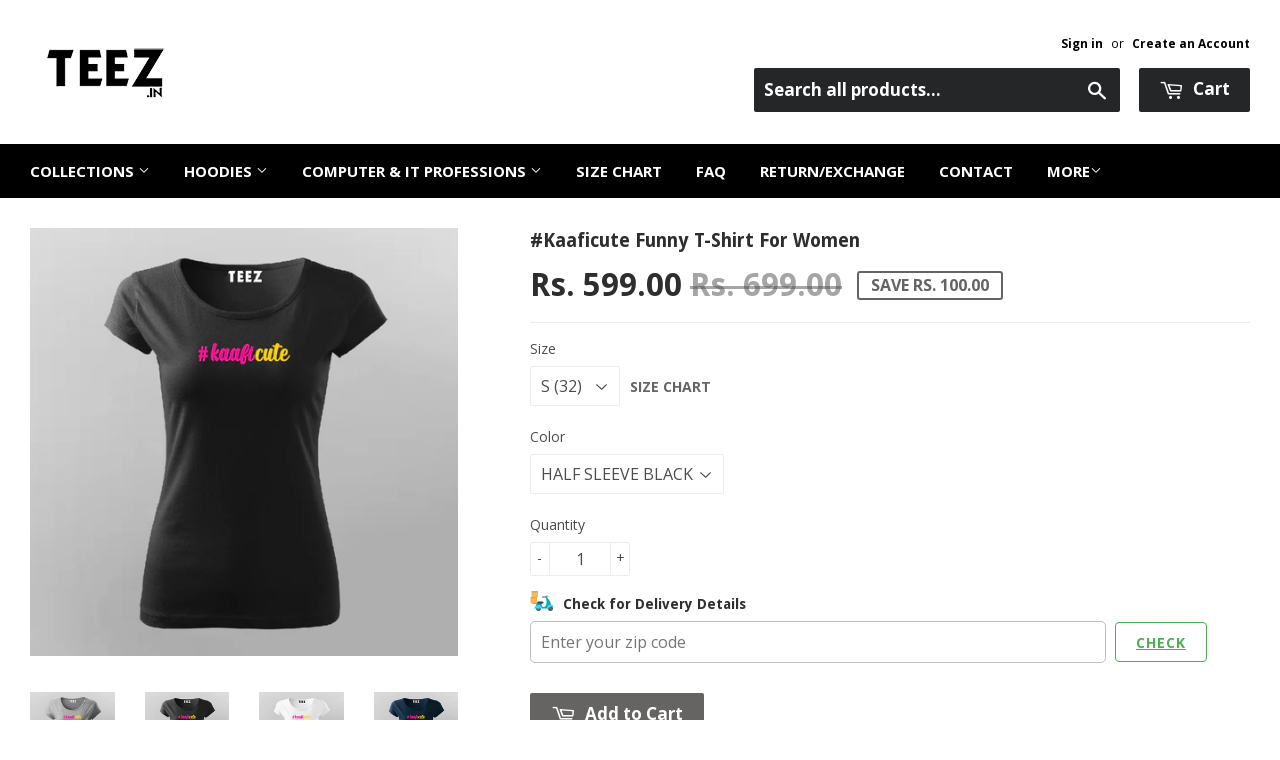

--- FILE ---
content_type: text/html; charset=utf-8
request_url: https://www.teez.in/products/kaaficute-funny-t-shirt-for-women
body_size: 48269
content:
<!doctype html>
<!--[if lt IE 7]><html class="no-js lt-ie9 lt-ie8 lt-ie7" lang="en"> <![endif]-->
<!--[if IE 7]><html class="no-js lt-ie9 lt-ie8" lang="en"> <![endif]-->
<!--[if IE 8]><html class="no-js lt-ie9" lang="en"> <![endif]-->
<!--[if IE 9 ]><html class="ie9 no-js"> <![endif]-->
<!--[if (gt IE 9)|!(IE)]><!--> <html class="no-touch no-js"> <!--<![endif]-->

<script shopify_url="teezindia.myshopify.com" shopify_data='{&quot;first_name&quot;:null,&quot;address1&quot;:&quot;No 54\/55, Varathapuram 2nd Street, &quot;,&quot;phone&quot;:&quot;+91 88 225 225 88&quot;,&quot;city&quot;:&quot;Chennai&quot;,&quot;zip&quot;:&quot;600085&quot;,&quot;province&quot;:&quot;Tamil Nadu&quot;,&quot;country&quot;:&quot;India&quot;,&quot;last_name&quot;:null,&quot;address2&quot;:&quot;Kottur&quot;,&quot;company&quot;:&quot;TEEZ&quot;,&quot;latitude&quot;:12.8985516,&quot;longitude&quot;:80.19496099999999,&quot;name&quot;:&quot;&quot;,&quot;country_code&quot;:&quot;IN&quot;,&quot;province_code&quot;:&quot;TN&quot;}' defer="defer" src="https://assets.entanglecommerce.com/google-review-assets/gr-extension.min.js"></script>
<link href="https://assets.entanglecommerce.com/google-review-assets/gr-extension.min.css" rel="stylesheet" type="text/css">
  
<head>
  <!-- Meta Pixel Code -->
<script>
!function(f,b,e,v,n,t,s)
{if(f.fbq)return;n=f.fbq=function(){n.callMethod?
n.callMethod.apply(n,arguments):n.queue.push(arguments)};
if(!f._fbq)f._fbq=n;n.push=n;n.loaded=!0;n.version='2.0';
n.queue=[];t=b.createElement(e);t.async=!0;
t.src=v;s=b.getElementsByTagName(e)[0];
s.parentNode.insertBefore(t,s)}(window, document,'script',
'https://connect.facebook.net/en_US/fbevents.js');
fbq('init', '336050430531604');
fbq('track', 'PageView');
</script>
<noscript><img height="1" width="1" style="display:none"
src="https://www.facebook.com/tr?id=336050430531604&ev=PageView&noscript=1"
/></noscript>
<!-- End Meta Pixel Code -->
  <!-- ! Yoast SEO -->
<meta name="google-site-verification" content="BbTMTx4gsRzRG_XIS1tm13kdqmoDwigdpcFmpl76oYA" />
  <meta name="p:domain_verify" content="5f9272386df6d9b92cfcba52dd082bf0"/><!-- Basic page needs ================================================== -->
  <meta charset="utf-8">
  <meta http-equiv="X-UA-Compatible" content="IE=edge,chrome=1">
  <meta name="verification" content="1a87d9e8a33c6e5c2af8253ae6991870" />


  
  <link rel="shortcut icon" href="//www.teez.in/cdn/shop/t/26/assets/favicon.png?v=85978260017518671291593687347" type="image/png" />
  

  <!-- Title and description ================================================== -->


  <!-- Product meta ================================================== -->
  







  



  



<meta name="twitter:image:width" content="480">
  <meta name="twitter:image:height" content="480">



  <!-- Helpers ================================================== --><meta name="viewport" content="width=device-width,initial-scale=1">

  
  <!-- Ajaxify Cart Plugin ================================================== -->
  <link href="//www.teez.in/cdn/shop/t/26/assets/ajaxify.scss.css?v=58739091094805839301593687378" rel="stylesheet" type="text/css" media="all" />
  

  <!-- CSS ================================================== -->
  <link href="//www.teez.in/cdn/shop/t/26/assets/timber.scss.css?v=4160288473954870441763657887" rel="stylesheet" type="text/css" media="all" />
  <link href="//www.teez.in/cdn/shop/t/26/assets/custom.css?v=172076031770914947201763657091" rel="stylesheet" type="text/css" media="all" />
   <link href="//www.teez.in/cdn/shop/t/26/assets/owl.carousel.min.css?v=110299182770072189621594012964" rel="stylesheet" type="text/css" media="all" />
  <link href="//www.teez.in/cdn/shop/t/26/assets/style.css?v=43060833565407729461763657513" rel="stylesheet" type="text/css" media="all" />
  
  
  
  <link href="//fonts.googleapis.com/css?family=Open+Sans:400,700" rel="stylesheet" type="text/css" media="all" />


  
    
    
    <link href="//fonts.googleapis.com/css?family=Droid+Sans:700" rel="stylesheet" type="text/css" media="all" />
  


  



  <!-- Header hook for plugins ================================================== -->
  <script>window.performance && window.performance.mark && window.performance.mark('shopify.content_for_header.start');</script><meta name="google-site-verification" content="Jd7TgKYTtROL3TTkCTg7a40pDyvnQ8BjqRZss08LNFY">
<meta id="shopify-digital-wallet" name="shopify-digital-wallet" content="/9844522/digital_wallets/dialog">
<link rel="alternate" type="application/json+oembed" href="https://www.teez.in/products/kaaficute-funny-t-shirt-for-women.oembed">
<script async="async" src="/checkouts/internal/preloads.js?locale=en-IN"></script>
<script id="shopify-features" type="application/json">{"accessToken":"a036a699ec84750abbbceead754230c3","betas":["rich-media-storefront-analytics"],"domain":"www.teez.in","predictiveSearch":true,"shopId":9844522,"locale":"en"}</script>
<script>var Shopify = Shopify || {};
Shopify.shop = "teezindia.myshopify.com";
Shopify.locale = "en";
Shopify.currency = {"active":"INR","rate":"1.0"};
Shopify.country = "IN";
Shopify.theme = {"name":"Copy of Development Theme 02-07-20","id":82834948175,"schema_name":null,"schema_version":null,"theme_store_id":null,"role":"main"};
Shopify.theme.handle = "null";
Shopify.theme.style = {"id":null,"handle":null};
Shopify.cdnHost = "www.teez.in/cdn";
Shopify.routes = Shopify.routes || {};
Shopify.routes.root = "/";</script>
<script type="module">!function(o){(o.Shopify=o.Shopify||{}).modules=!0}(window);</script>
<script>!function(o){function n(){var o=[];function n(){o.push(Array.prototype.slice.apply(arguments))}return n.q=o,n}var t=o.Shopify=o.Shopify||{};t.loadFeatures=n(),t.autoloadFeatures=n()}(window);</script>
<script id="shop-js-analytics" type="application/json">{"pageType":"product"}</script>
<script defer="defer" async type="module" src="//www.teez.in/cdn/shopifycloud/shop-js/modules/v2/client.init-shop-cart-sync_BT-GjEfc.en.esm.js"></script>
<script defer="defer" async type="module" src="//www.teez.in/cdn/shopifycloud/shop-js/modules/v2/chunk.common_D58fp_Oc.esm.js"></script>
<script defer="defer" async type="module" src="//www.teez.in/cdn/shopifycloud/shop-js/modules/v2/chunk.modal_xMitdFEc.esm.js"></script>
<script type="module">
  await import("//www.teez.in/cdn/shopifycloud/shop-js/modules/v2/client.init-shop-cart-sync_BT-GjEfc.en.esm.js");
await import("//www.teez.in/cdn/shopifycloud/shop-js/modules/v2/chunk.common_D58fp_Oc.esm.js");
await import("//www.teez.in/cdn/shopifycloud/shop-js/modules/v2/chunk.modal_xMitdFEc.esm.js");

  window.Shopify.SignInWithShop?.initShopCartSync?.({"fedCMEnabled":true,"windoidEnabled":true});

</script>
<script>(function() {
  var isLoaded = false;
  function asyncLoad() {
    if (isLoaded) return;
    isLoaded = true;
    var urls = ["\/\/social-login.oxiapps.com\/api\/init?shop=teezindia.myshopify.com","https:\/\/api.ns8.com\/v1\/analytics\/script\/2332672?name=latestVisitors\u0026shop=teezindia.myshopify.com","https:\/\/cdn.shopify.com\/s\/files\/1\/0683\/1371\/0892\/files\/splmn-shopify-prod-August-31.min.js?v=1693985059\u0026shop=teezindia.myshopify.com","https:\/\/cdn.shopify.com\/s\/files\/1\/0984\/4522\/t\/26\/assets\/uncomplicated.menus.min.js?v=1611663386\u0026shop=teezindia.myshopify.com","https:\/\/cdn.recovermycart.com\/scripts\/keepcart\/CartJS.min.js?shop=teezindia.myshopify.com\u0026shop=teezindia.myshopify.com","https:\/\/cks3.amplifiedcdn.com\/ckjs.production.min.js?unique_id=teezindia.myshopify.com\u0026shop=teezindia.myshopify.com","https:\/\/ccjs.amplifiedcdn.com\/ccjs.umd.js?unique_id=teezindia.myshopify.com\u0026shop=teezindia.myshopify.com","https:\/\/drpo5mjxhw4s.cloudfront.net\/js\/sac?store=teezindia.myshopify.com\u0026hand=J6GyfLa\u0026shop=teezindia.myshopify.com","https:\/\/search-us3.omegacommerce.com\/instant\/initjs?ID=b91006f6-e2c8-4809-b3e1-26f07f7b6d2a\u0026shop=teezindia.myshopify.com","https:\/\/cdn.hextom.com\/js\/freeshippingbar.js?shop=teezindia.myshopify.com","https:\/\/d23dclunsivw3h.cloudfront.net\/redirect-app.js?shop=teezindia.myshopify.com","https:\/\/sp-micro-next.b-cdn.net\/sp-micro.umd.js?shop=teezindia.myshopify.com"];
    for (var i = 0; i < urls.length; i++) {
      var s = document.createElement('script');
      s.type = 'text/javascript';
      s.async = true;
      s.src = urls[i];
      var x = document.getElementsByTagName('script')[0];
      x.parentNode.insertBefore(s, x);
    }
  };
  if(window.attachEvent) {
    window.attachEvent('onload', asyncLoad);
  } else {
    window.addEventListener('load', asyncLoad, false);
  }
})();</script>
<script id="__st">var __st={"a":9844522,"offset":19800,"reqid":"4551b448-a37d-4086-8cc1-d0d338ccfc6a-1769147822","pageurl":"www.teez.in\/products\/kaaficute-funny-t-shirt-for-women","u":"ac621ff9f167","p":"product","rtyp":"product","rid":6621158408271};</script>
<script>window.ShopifyPaypalV4VisibilityTracking = true;</script>
<script id="captcha-bootstrap">!function(){'use strict';const t='contact',e='account',n='new_comment',o=[[t,t],['blogs',n],['comments',n],[t,'customer']],c=[[e,'customer_login'],[e,'guest_login'],[e,'recover_customer_password'],[e,'create_customer']],r=t=>t.map((([t,e])=>`form[action*='/${t}']:not([data-nocaptcha='true']) input[name='form_type'][value='${e}']`)).join(','),a=t=>()=>t?[...document.querySelectorAll(t)].map((t=>t.form)):[];function s(){const t=[...o],e=r(t);return a(e)}const i='password',u='form_key',d=['recaptcha-v3-token','g-recaptcha-response','h-captcha-response',i],f=()=>{try{return window.sessionStorage}catch{return}},m='__shopify_v',_=t=>t.elements[u];function p(t,e,n=!1){try{const o=window.sessionStorage,c=JSON.parse(o.getItem(e)),{data:r}=function(t){const{data:e,action:n}=t;return t[m]||n?{data:e,action:n}:{data:t,action:n}}(c);for(const[e,n]of Object.entries(r))t.elements[e]&&(t.elements[e].value=n);n&&o.removeItem(e)}catch(o){console.error('form repopulation failed',{error:o})}}const l='form_type',E='cptcha';function T(t){t.dataset[E]=!0}const w=window,h=w.document,L='Shopify',v='ce_forms',y='captcha';let A=!1;((t,e)=>{const n=(g='f06e6c50-85a8-45c8-87d0-21a2b65856fe',I='https://cdn.shopify.com/shopifycloud/storefront-forms-hcaptcha/ce_storefront_forms_captcha_hcaptcha.v1.5.2.iife.js',D={infoText:'Protected by hCaptcha',privacyText:'Privacy',termsText:'Terms'},(t,e,n)=>{const o=w[L][v],c=o.bindForm;if(c)return c(t,g,e,D).then(n);var r;o.q.push([[t,g,e,D],n]),r=I,A||(h.body.append(Object.assign(h.createElement('script'),{id:'captcha-provider',async:!0,src:r})),A=!0)});var g,I,D;w[L]=w[L]||{},w[L][v]=w[L][v]||{},w[L][v].q=[],w[L][y]=w[L][y]||{},w[L][y].protect=function(t,e){n(t,void 0,e),T(t)},Object.freeze(w[L][y]),function(t,e,n,w,h,L){const[v,y,A,g]=function(t,e,n){const i=e?o:[],u=t?c:[],d=[...i,...u],f=r(d),m=r(i),_=r(d.filter((([t,e])=>n.includes(e))));return[a(f),a(m),a(_),s()]}(w,h,L),I=t=>{const e=t.target;return e instanceof HTMLFormElement?e:e&&e.form},D=t=>v().includes(t);t.addEventListener('submit',(t=>{const e=I(t);if(!e)return;const n=D(e)&&!e.dataset.hcaptchaBound&&!e.dataset.recaptchaBound,o=_(e),c=g().includes(e)&&(!o||!o.value);(n||c)&&t.preventDefault(),c&&!n&&(function(t){try{if(!f())return;!function(t){const e=f();if(!e)return;const n=_(t);if(!n)return;const o=n.value;o&&e.removeItem(o)}(t);const e=Array.from(Array(32),(()=>Math.random().toString(36)[2])).join('');!function(t,e){_(t)||t.append(Object.assign(document.createElement('input'),{type:'hidden',name:u})),t.elements[u].value=e}(t,e),function(t,e){const n=f();if(!n)return;const o=[...t.querySelectorAll(`input[type='${i}']`)].map((({name:t})=>t)),c=[...d,...o],r={};for(const[a,s]of new FormData(t).entries())c.includes(a)||(r[a]=s);n.setItem(e,JSON.stringify({[m]:1,action:t.action,data:r}))}(t,e)}catch(e){console.error('failed to persist form',e)}}(e),e.submit())}));const S=(t,e)=>{t&&!t.dataset[E]&&(n(t,e.some((e=>e===t))),T(t))};for(const o of['focusin','change'])t.addEventListener(o,(t=>{const e=I(t);D(e)&&S(e,y())}));const B=e.get('form_key'),M=e.get(l),P=B&&M;t.addEventListener('DOMContentLoaded',(()=>{const t=y();if(P)for(const e of t)e.elements[l].value===M&&p(e,B);[...new Set([...A(),...v().filter((t=>'true'===t.dataset.shopifyCaptcha))])].forEach((e=>S(e,t)))}))}(h,new URLSearchParams(w.location.search),n,t,e,['guest_login'])})(!0,!0)}();</script>
<script integrity="sha256-4kQ18oKyAcykRKYeNunJcIwy7WH5gtpwJnB7kiuLZ1E=" data-source-attribution="shopify.loadfeatures" defer="defer" src="//www.teez.in/cdn/shopifycloud/storefront/assets/storefront/load_feature-a0a9edcb.js" crossorigin="anonymous"></script>
<script data-source-attribution="shopify.dynamic_checkout.dynamic.init">var Shopify=Shopify||{};Shopify.PaymentButton=Shopify.PaymentButton||{isStorefrontPortableWallets:!0,init:function(){window.Shopify.PaymentButton.init=function(){};var t=document.createElement("script");t.src="https://www.teez.in/cdn/shopifycloud/portable-wallets/latest/portable-wallets.en.js",t.type="module",document.head.appendChild(t)}};
</script>
<script data-source-attribution="shopify.dynamic_checkout.buyer_consent">
  function portableWalletsHideBuyerConsent(e){var t=document.getElementById("shopify-buyer-consent"),n=document.getElementById("shopify-subscription-policy-button");t&&n&&(t.classList.add("hidden"),t.setAttribute("aria-hidden","true"),n.removeEventListener("click",e))}function portableWalletsShowBuyerConsent(e){var t=document.getElementById("shopify-buyer-consent"),n=document.getElementById("shopify-subscription-policy-button");t&&n&&(t.classList.remove("hidden"),t.removeAttribute("aria-hidden"),n.addEventListener("click",e))}window.Shopify?.PaymentButton&&(window.Shopify.PaymentButton.hideBuyerConsent=portableWalletsHideBuyerConsent,window.Shopify.PaymentButton.showBuyerConsent=portableWalletsShowBuyerConsent);
</script>
<script data-source-attribution="shopify.dynamic_checkout.cart.bootstrap">document.addEventListener("DOMContentLoaded",(function(){function t(){return document.querySelector("shopify-accelerated-checkout-cart, shopify-accelerated-checkout")}if(t())Shopify.PaymentButton.init();else{new MutationObserver((function(e,n){t()&&(Shopify.PaymentButton.init(),n.disconnect())})).observe(document.body,{childList:!0,subtree:!0})}}));
</script>

<script>window.performance && window.performance.mark && window.performance.mark('shopify.content_for_header.end');</script>

  

<!--[if lt IE 9]>
<script src="//cdnjs.cloudflare.com/ajax/libs/html5shiv/3.7.2/html5shiv.min.js" type="text/javascript"></script>
<script src="//www.teez.in/cdn/shop/t/26/assets/respond.min.js?v=52248677837542619231593687355" type="text/javascript"></script>
<link href="//www.teez.in/cdn/shop/t/26/assets/respond-proxy.html" id="respond-proxy" rel="respond-proxy" />
<link href="//www.teez.in/search?q=2253d5c3bceb8915f827ff0c03d264bc" id="respond-redirect" rel="respond-redirect" />
<script src="//www.teez.in/search?q=2253d5c3bceb8915f827ff0c03d264bc" type="text/javascript"></script>
<![endif]-->
<!--[if (lte IE 9) ]><script src="//www.teez.in/cdn/shop/t/26/assets/match-media.min.js?v=159635276924582161481593687353" type="text/javascript"></script><![endif]-->


  
  

  <script src="//ajax.googleapis.com/ajax/libs/jquery/1.11.0/jquery.min.js" type="text/javascript"></script>
  <script src="//www.teez.in/cdn/shop/t/26/assets/modernizr.min.js?v=26620055551102246001593687354" type="text/javascript"></script>
  <script src="https://code.jquery.com/ui/1.10.3/jquery-ui.js"></script>
  
  <link rel="stylesheet" href="https://code.jquery.com/ui/1.10.3/themes/smoothness/jquery-ui.css" />

<script> 
$(document).ready(function(){
  
  $("#tabs ul li a").each(function() {
    $(this).attr("href", location.href.toString()+$(this).attr("href"));
});
	
	$( "#tabs" ).tabs({
	  event: "click"
	});

});

  </script> 
  
  


<!-- Tidio --><script src="//code.tidio.co/jhpysxlbdlbk1nnvzatoyktr00hhzli0.js"></script>






















































<!-- BeginShopPopAddon --><script>  Shopify.shopPopSettings = {"proof_enabled":true,"proof_show_add_to_cart":true,"proof_mobile_enabled":false,"proof_mobile_position":"Bottom","proof_desktop_position":"Bottom Left","proof_show_on_product_page":true,"proof_hide_notification_after":30,"proof_display_time":6,"proof_interval_time":30,"proof_order_random":false,"proof_fetch_count":30,"proof_cycle":true,"proof_anonymize":true,"proof_anonymize_text":"","proof_hours_before_obscure":48,"proof_sequential":true,"proof_top":10,"proof_left":10,"proof_right":10,"proof_bottom":10,"proof_background_color":"#000000","proof_font_color":"#f66c08","proof_custom_css":null,"proof_border_radius":40,"proof_first_interval_time":10,"proof_locale":"en"};</script><!-- EndShopPopAddon -->



<!-- BeginConsistentCartAddon -->  <script>    Shopify.customer_logged_in = false ;  Shopify.customer_email = "" ;  Shopify.log_uuids = true;    </script>  <!-- EndConsistentCartAddon -->
<link rel="canonical" href="https://www.teez.in/products/kaaficute-funny-t-shirt-for-women">
<meta property="og:image" content="https://cdn.shopify.com/s/files/1/0984/4522/products/KaaficuteTshirts_13.jpg?v=1633002581" />
<meta property="og:image:secure_url" content="https://cdn.shopify.com/s/files/1/0984/4522/products/KaaficuteTshirts_13.jpg?v=1633002581" />
<meta property="og:image:width" content="800" />
<meta property="og:image:height" content="800" />
<meta property="og:image:alt" content="#Kaaficute Funny T-Shirt For Women Online India" />
<link href="https://monorail-edge.shopifysvc.com" rel="dns-prefetch">
<script>(function(){if ("sendBeacon" in navigator && "performance" in window) {try {var session_token_from_headers = performance.getEntriesByType('navigation')[0].serverTiming.find(x => x.name == '_s').description;} catch {var session_token_from_headers = undefined;}var session_cookie_matches = document.cookie.match(/_shopify_s=([^;]*)/);var session_token_from_cookie = session_cookie_matches && session_cookie_matches.length === 2 ? session_cookie_matches[1] : "";var session_token = session_token_from_headers || session_token_from_cookie || "";function handle_abandonment_event(e) {var entries = performance.getEntries().filter(function(entry) {return /monorail-edge.shopifysvc.com/.test(entry.name);});if (!window.abandonment_tracked && entries.length === 0) {window.abandonment_tracked = true;var currentMs = Date.now();var navigation_start = performance.timing.navigationStart;var payload = {shop_id: 9844522,url: window.location.href,navigation_start,duration: currentMs - navigation_start,session_token,page_type: "product"};window.navigator.sendBeacon("https://monorail-edge.shopifysvc.com/v1/produce", JSON.stringify({schema_id: "online_store_buyer_site_abandonment/1.1",payload: payload,metadata: {event_created_at_ms: currentMs,event_sent_at_ms: currentMs}}));}}window.addEventListener('pagehide', handle_abandonment_event);}}());</script>
<script id="web-pixels-manager-setup">(function e(e,d,r,n,o){if(void 0===o&&(o={}),!Boolean(null===(a=null===(i=window.Shopify)||void 0===i?void 0:i.analytics)||void 0===a?void 0:a.replayQueue)){var i,a;window.Shopify=window.Shopify||{};var t=window.Shopify;t.analytics=t.analytics||{};var s=t.analytics;s.replayQueue=[],s.publish=function(e,d,r){return s.replayQueue.push([e,d,r]),!0};try{self.performance.mark("wpm:start")}catch(e){}var l=function(){var e={modern:/Edge?\/(1{2}[4-9]|1[2-9]\d|[2-9]\d{2}|\d{4,})\.\d+(\.\d+|)|Firefox\/(1{2}[4-9]|1[2-9]\d|[2-9]\d{2}|\d{4,})\.\d+(\.\d+|)|Chrom(ium|e)\/(9{2}|\d{3,})\.\d+(\.\d+|)|(Maci|X1{2}).+ Version\/(15\.\d+|(1[6-9]|[2-9]\d|\d{3,})\.\d+)([,.]\d+|)( \(\w+\)|)( Mobile\/\w+|) Safari\/|Chrome.+OPR\/(9{2}|\d{3,})\.\d+\.\d+|(CPU[ +]OS|iPhone[ +]OS|CPU[ +]iPhone|CPU IPhone OS|CPU iPad OS)[ +]+(15[._]\d+|(1[6-9]|[2-9]\d|\d{3,})[._]\d+)([._]\d+|)|Android:?[ /-](13[3-9]|1[4-9]\d|[2-9]\d{2}|\d{4,})(\.\d+|)(\.\d+|)|Android.+Firefox\/(13[5-9]|1[4-9]\d|[2-9]\d{2}|\d{4,})\.\d+(\.\d+|)|Android.+Chrom(ium|e)\/(13[3-9]|1[4-9]\d|[2-9]\d{2}|\d{4,})\.\d+(\.\d+|)|SamsungBrowser\/([2-9]\d|\d{3,})\.\d+/,legacy:/Edge?\/(1[6-9]|[2-9]\d|\d{3,})\.\d+(\.\d+|)|Firefox\/(5[4-9]|[6-9]\d|\d{3,})\.\d+(\.\d+|)|Chrom(ium|e)\/(5[1-9]|[6-9]\d|\d{3,})\.\d+(\.\d+|)([\d.]+$|.*Safari\/(?![\d.]+ Edge\/[\d.]+$))|(Maci|X1{2}).+ Version\/(10\.\d+|(1[1-9]|[2-9]\d|\d{3,})\.\d+)([,.]\d+|)( \(\w+\)|)( Mobile\/\w+|) Safari\/|Chrome.+OPR\/(3[89]|[4-9]\d|\d{3,})\.\d+\.\d+|(CPU[ +]OS|iPhone[ +]OS|CPU[ +]iPhone|CPU IPhone OS|CPU iPad OS)[ +]+(10[._]\d+|(1[1-9]|[2-9]\d|\d{3,})[._]\d+)([._]\d+|)|Android:?[ /-](13[3-9]|1[4-9]\d|[2-9]\d{2}|\d{4,})(\.\d+|)(\.\d+|)|Mobile Safari.+OPR\/([89]\d|\d{3,})\.\d+\.\d+|Android.+Firefox\/(13[5-9]|1[4-9]\d|[2-9]\d{2}|\d{4,})\.\d+(\.\d+|)|Android.+Chrom(ium|e)\/(13[3-9]|1[4-9]\d|[2-9]\d{2}|\d{4,})\.\d+(\.\d+|)|Android.+(UC? ?Browser|UCWEB|U3)[ /]?(15\.([5-9]|\d{2,})|(1[6-9]|[2-9]\d|\d{3,})\.\d+)\.\d+|SamsungBrowser\/(5\.\d+|([6-9]|\d{2,})\.\d+)|Android.+MQ{2}Browser\/(14(\.(9|\d{2,})|)|(1[5-9]|[2-9]\d|\d{3,})(\.\d+|))(\.\d+|)|K[Aa][Ii]OS\/(3\.\d+|([4-9]|\d{2,})\.\d+)(\.\d+|)/},d=e.modern,r=e.legacy,n=navigator.userAgent;return n.match(d)?"modern":n.match(r)?"legacy":"unknown"}(),u="modern"===l?"modern":"legacy",c=(null!=n?n:{modern:"",legacy:""})[u],f=function(e){return[e.baseUrl,"/wpm","/b",e.hashVersion,"modern"===e.buildTarget?"m":"l",".js"].join("")}({baseUrl:d,hashVersion:r,buildTarget:u}),m=function(e){var d=e.version,r=e.bundleTarget,n=e.surface,o=e.pageUrl,i=e.monorailEndpoint;return{emit:function(e){var a=e.status,t=e.errorMsg,s=(new Date).getTime(),l=JSON.stringify({metadata:{event_sent_at_ms:s},events:[{schema_id:"web_pixels_manager_load/3.1",payload:{version:d,bundle_target:r,page_url:o,status:a,surface:n,error_msg:t},metadata:{event_created_at_ms:s}}]});if(!i)return console&&console.warn&&console.warn("[Web Pixels Manager] No Monorail endpoint provided, skipping logging."),!1;try{return self.navigator.sendBeacon.bind(self.navigator)(i,l)}catch(e){}var u=new XMLHttpRequest;try{return u.open("POST",i,!0),u.setRequestHeader("Content-Type","text/plain"),u.send(l),!0}catch(e){return console&&console.warn&&console.warn("[Web Pixels Manager] Got an unhandled error while logging to Monorail."),!1}}}}({version:r,bundleTarget:l,surface:e.surface,pageUrl:self.location.href,monorailEndpoint:e.monorailEndpoint});try{o.browserTarget=l,function(e){var d=e.src,r=e.async,n=void 0===r||r,o=e.onload,i=e.onerror,a=e.sri,t=e.scriptDataAttributes,s=void 0===t?{}:t,l=document.createElement("script"),u=document.querySelector("head"),c=document.querySelector("body");if(l.async=n,l.src=d,a&&(l.integrity=a,l.crossOrigin="anonymous"),s)for(var f in s)if(Object.prototype.hasOwnProperty.call(s,f))try{l.dataset[f]=s[f]}catch(e){}if(o&&l.addEventListener("load",o),i&&l.addEventListener("error",i),u)u.appendChild(l);else{if(!c)throw new Error("Did not find a head or body element to append the script");c.appendChild(l)}}({src:f,async:!0,onload:function(){if(!function(){var e,d;return Boolean(null===(d=null===(e=window.Shopify)||void 0===e?void 0:e.analytics)||void 0===d?void 0:d.initialized)}()){var d=window.webPixelsManager.init(e)||void 0;if(d){var r=window.Shopify.analytics;r.replayQueue.forEach((function(e){var r=e[0],n=e[1],o=e[2];d.publishCustomEvent(r,n,o)})),r.replayQueue=[],r.publish=d.publishCustomEvent,r.visitor=d.visitor,r.initialized=!0}}},onerror:function(){return m.emit({status:"failed",errorMsg:"".concat(f," has failed to load")})},sri:function(e){var d=/^sha384-[A-Za-z0-9+/=]+$/;return"string"==typeof e&&d.test(e)}(c)?c:"",scriptDataAttributes:o}),m.emit({status:"loading"})}catch(e){m.emit({status:"failed",errorMsg:(null==e?void 0:e.message)||"Unknown error"})}}})({shopId: 9844522,storefrontBaseUrl: "https://www.teez.in",extensionsBaseUrl: "https://extensions.shopifycdn.com/cdn/shopifycloud/web-pixels-manager",monorailEndpoint: "https://monorail-edge.shopifysvc.com/unstable/produce_batch",surface: "storefront-renderer",enabledBetaFlags: ["2dca8a86"],webPixelsConfigList: [{"id":"742391887","configuration":"{\"backendUrl\":\"https:\\\/\\\/api.salespop.com\",\"shopifyDomain\":\"teezindia.myshopify.com\"}","eventPayloadVersion":"v1","runtimeContext":"STRICT","scriptVersion":"bb83dd074d22fef7d4e3cfe7cac23089","type":"APP","apiClientId":1869884,"privacyPurposes":["ANALYTICS"],"dataSharingAdjustments":{"protectedCustomerApprovalScopes":["read_customer_address","read_customer_name","read_customer_personal_data"]}},{"id":"54657103","eventPayloadVersion":"v1","runtimeContext":"LAX","scriptVersion":"1","type":"CUSTOM","privacyPurposes":["MARKETING"],"name":"Meta pixel (migrated)"},{"id":"83165263","eventPayloadVersion":"v1","runtimeContext":"LAX","scriptVersion":"1","type":"CUSTOM","privacyPurposes":["ANALYTICS"],"name":"Google Analytics tag (migrated)"},{"id":"shopify-app-pixel","configuration":"{}","eventPayloadVersion":"v1","runtimeContext":"STRICT","scriptVersion":"0450","apiClientId":"shopify-pixel","type":"APP","privacyPurposes":["ANALYTICS","MARKETING"]},{"id":"shopify-custom-pixel","eventPayloadVersion":"v1","runtimeContext":"LAX","scriptVersion":"0450","apiClientId":"shopify-pixel","type":"CUSTOM","privacyPurposes":["ANALYTICS","MARKETING"]}],isMerchantRequest: false,initData: {"shop":{"name":"TEEZ.in","paymentSettings":{"currencyCode":"INR"},"myshopifyDomain":"teezindia.myshopify.com","countryCode":"IN","storefrontUrl":"https:\/\/www.teez.in"},"customer":null,"cart":null,"checkout":null,"productVariants":[{"price":{"amount":599.0,"currencyCode":"INR"},"product":{"title":"#Kaaficute Funny T-Shirt For Women","vendor":"Teez","id":"6621158408271","untranslatedTitle":"#Kaaficute Funny T-Shirt For Women","url":"\/products\/kaaficute-funny-t-shirt-for-women","type":"T-shirts"},"id":"39628027560015","image":{"src":"\/\/www.teez.in\/cdn\/shop\/products\/KaaficuteTshirts_8.jpg?v=1633002581"},"sku":"TW-S-BLA","title":"S (32) \/ HALF SLEEVE BLACK","untranslatedTitle":"S (32) \/ HALF SLEEVE BLACK"},{"price":{"amount":599.0,"currencyCode":"INR"},"product":{"title":"#Kaaficute Funny T-Shirt For Women","vendor":"Teez","id":"6621158408271","untranslatedTitle":"#Kaaficute Funny T-Shirt For Women","url":"\/products\/kaaficute-funny-t-shirt-for-women","type":"T-shirts"},"id":"39628027592783","image":{"src":"\/\/www.teez.in\/cdn\/shop\/products\/KaaficuteTshirts_9.jpg?v=1633002579"},"sku":"TW-S-WHI","title":"S (32) \/ HALF SLEEVE WHITE","untranslatedTitle":"S (32) \/ HALF SLEEVE WHITE"},{"price":{"amount":599.0,"currencyCode":"INR"},"product":{"title":"#Kaaficute Funny T-Shirt For Women","vendor":"Teez","id":"6621158408271","untranslatedTitle":"#Kaaficute Funny T-Shirt For Women","url":"\/products\/kaaficute-funny-t-shirt-for-women","type":"T-shirts"},"id":"39628027625551","image":{"src":"\/\/www.teez.in\/cdn\/shop\/products\/KaaficuteTshirts_10.jpg?v=1633002579"},"sku":"TW-S-NAV","title":"S (32) \/ HALF SLEEVE NAVY","untranslatedTitle":"S (32) \/ HALF SLEEVE NAVY"},{"price":{"amount":599.0,"currencyCode":"INR"},"product":{"title":"#Kaaficute Funny T-Shirt For Women","vendor":"Teez","id":"6621158408271","untranslatedTitle":"#Kaaficute Funny T-Shirt For Women","url":"\/products\/kaaficute-funny-t-shirt-for-women","type":"T-shirts"},"id":"39628027658319","image":{"src":"\/\/www.teez.in\/cdn\/shop\/products\/KaaficuteTshirts_11.jpg?v=1633002580"},"sku":"TW-S-NAV","title":"S (32) \/ HALF T-SHIRT RED","untranslatedTitle":"S (32) \/ HALF T-SHIRT RED"},{"price":{"amount":599.0,"currencyCode":"INR"},"product":{"title":"#Kaaficute Funny T-Shirt For Women","vendor":"Teez","id":"6621158408271","untranslatedTitle":"#Kaaficute Funny T-Shirt For Women","url":"\/products\/kaaficute-funny-t-shirt-for-women","type":"T-shirts"},"id":"39628027691087","image":{"src":"\/\/www.teez.in\/cdn\/shop\/products\/KaaficuteTshirts_12.jpg?v=1633002580"},"sku":"TW-S-BLU","title":"S (32) \/ HALF SLEEVE BLUE","untranslatedTitle":"S (32) \/ HALF SLEEVE BLUE"},{"price":{"amount":599.0,"currencyCode":"INR"},"product":{"title":"#Kaaficute Funny T-Shirt For Women","vendor":"Teez","id":"6621158408271","untranslatedTitle":"#Kaaficute Funny T-Shirt For Women","url":"\/products\/kaaficute-funny-t-shirt-for-women","type":"T-shirts"},"id":"39628027723855","image":{"src":"\/\/www.teez.in\/cdn\/shop\/products\/KaaficuteTshirts_13.jpg?v=1633002581"},"sku":"TW-S-GREY","title":"S (32) \/ HALF SLEEVE GREY","untranslatedTitle":"S (32) \/ HALF SLEEVE GREY"},{"price":{"amount":899.0,"currencyCode":"INR"},"product":{"title":"#Kaaficute Funny T-Shirt For Women","vendor":"Teez","id":"6621158408271","untranslatedTitle":"#Kaaficute Funny T-Shirt For Women","url":"\/products\/kaaficute-funny-t-shirt-for-women","type":"T-shirts"},"id":"39628027756623","image":{"src":"\/\/www.teez.in\/cdn\/shop\/products\/KaaficuteTshirts_24.jpg?v=1633002581"},"sku":"HTW-S-GREY","title":"S (32) \/ GREY HOODIE","untranslatedTitle":"S (32) \/ GREY HOODIE"},{"price":{"amount":899.0,"currencyCode":"INR"},"product":{"title":"#Kaaficute Funny T-Shirt For Women","vendor":"Teez","id":"6621158408271","untranslatedTitle":"#Kaaficute Funny T-Shirt For Women","url":"\/products\/kaaficute-funny-t-shirt-for-women","type":"T-shirts"},"id":"39628027789391","image":{"src":"\/\/www.teez.in\/cdn\/shop\/products\/KaaficuteTshirts_23.jpg?v=1633002579"},"sku":"HTW-S-BLA","title":"S (32) \/ BLACK HOODIE","untranslatedTitle":"S (32) \/ BLACK HOODIE"},{"price":{"amount":899.0,"currencyCode":"INR"},"product":{"title":"#Kaaficute Funny T-Shirt For Women","vendor":"Teez","id":"6621158408271","untranslatedTitle":"#Kaaficute Funny T-Shirt For Women","url":"\/products\/kaaficute-funny-t-shirt-for-women","type":"T-shirts"},"id":"39628027822159","image":{"src":"\/\/www.teez.in\/cdn\/shop\/products\/KaaficuteTshirts_1.jpg?v=1633002580"},"sku":"HTW-S-NAV","title":"S (32) \/ NAVY HOODIE","untranslatedTitle":"S (32) \/ NAVY HOODIE"},{"price":{"amount":599.0,"currencyCode":"INR"},"product":{"title":"#Kaaficute Funny T-Shirt For Women","vendor":"Teez","id":"6621158408271","untranslatedTitle":"#Kaaficute Funny T-Shirt For Women","url":"\/products\/kaaficute-funny-t-shirt-for-women","type":"T-shirts"},"id":"39628027854927","image":{"src":"\/\/www.teez.in\/cdn\/shop\/products\/KaaficuteTshirts_8.jpg?v=1633002581"},"sku":"TW-M-BLA","title":"M (34) \/ HALF SLEEVE BLACK","untranslatedTitle":"M (34) \/ HALF SLEEVE BLACK"},{"price":{"amount":599.0,"currencyCode":"INR"},"product":{"title":"#Kaaficute Funny T-Shirt For Women","vendor":"Teez","id":"6621158408271","untranslatedTitle":"#Kaaficute Funny T-Shirt For Women","url":"\/products\/kaaficute-funny-t-shirt-for-women","type":"T-shirts"},"id":"39628027887695","image":{"src":"\/\/www.teez.in\/cdn\/shop\/products\/KaaficuteTshirts_9.jpg?v=1633002579"},"sku":"TW-M-WHI","title":"M (34) \/ HALF SLEEVE WHITE","untranslatedTitle":"M (34) \/ HALF SLEEVE WHITE"},{"price":{"amount":599.0,"currencyCode":"INR"},"product":{"title":"#Kaaficute Funny T-Shirt For Women","vendor":"Teez","id":"6621158408271","untranslatedTitle":"#Kaaficute Funny T-Shirt For Women","url":"\/products\/kaaficute-funny-t-shirt-for-women","type":"T-shirts"},"id":"39628027920463","image":{"src":"\/\/www.teez.in\/cdn\/shop\/products\/KaaficuteTshirts_10.jpg?v=1633002579"},"sku":"TW-M-NAV","title":"M (34) \/ HALF SLEEVE NAVY","untranslatedTitle":"M (34) \/ HALF SLEEVE NAVY"},{"price":{"amount":599.0,"currencyCode":"INR"},"product":{"title":"#Kaaficute Funny T-Shirt For Women","vendor":"Teez","id":"6621158408271","untranslatedTitle":"#Kaaficute Funny T-Shirt For Women","url":"\/products\/kaaficute-funny-t-shirt-for-women","type":"T-shirts"},"id":"39628027953231","image":{"src":"\/\/www.teez.in\/cdn\/shop\/products\/KaaficuteTshirts_11.jpg?v=1633002580"},"sku":"TW-M-NAV","title":"M (34) \/ HALF T-SHIRT RED","untranslatedTitle":"M (34) \/ HALF T-SHIRT RED"},{"price":{"amount":599.0,"currencyCode":"INR"},"product":{"title":"#Kaaficute Funny T-Shirt For Women","vendor":"Teez","id":"6621158408271","untranslatedTitle":"#Kaaficute Funny T-Shirt For Women","url":"\/products\/kaaficute-funny-t-shirt-for-women","type":"T-shirts"},"id":"39628027985999","image":{"src":"\/\/www.teez.in\/cdn\/shop\/products\/KaaficuteTshirts_12.jpg?v=1633002580"},"sku":"TW-M-BLU","title":"M (34) \/ HALF SLEEVE BLUE","untranslatedTitle":"M (34) \/ HALF SLEEVE BLUE"},{"price":{"amount":599.0,"currencyCode":"INR"},"product":{"title":"#Kaaficute Funny T-Shirt For Women","vendor":"Teez","id":"6621158408271","untranslatedTitle":"#Kaaficute Funny T-Shirt For Women","url":"\/products\/kaaficute-funny-t-shirt-for-women","type":"T-shirts"},"id":"39628028018767","image":{"src":"\/\/www.teez.in\/cdn\/shop\/products\/KaaficuteTshirts_13.jpg?v=1633002581"},"sku":"TW-M-GREY","title":"M (34) \/ HALF SLEEVE GREY","untranslatedTitle":"M (34) \/ HALF SLEEVE GREY"},{"price":{"amount":899.0,"currencyCode":"INR"},"product":{"title":"#Kaaficute Funny T-Shirt For Women","vendor":"Teez","id":"6621158408271","untranslatedTitle":"#Kaaficute Funny T-Shirt For Women","url":"\/products\/kaaficute-funny-t-shirt-for-women","type":"T-shirts"},"id":"39628028051535","image":{"src":"\/\/www.teez.in\/cdn\/shop\/products\/KaaficuteTshirts_24.jpg?v=1633002581"},"sku":"HTW-M-GREY","title":"M (34) \/ GREY HOODIE","untranslatedTitle":"M (34) \/ GREY HOODIE"},{"price":{"amount":899.0,"currencyCode":"INR"},"product":{"title":"#Kaaficute Funny T-Shirt For Women","vendor":"Teez","id":"6621158408271","untranslatedTitle":"#Kaaficute Funny T-Shirt For Women","url":"\/products\/kaaficute-funny-t-shirt-for-women","type":"T-shirts"},"id":"39628028084303","image":{"src":"\/\/www.teez.in\/cdn\/shop\/products\/KaaficuteTshirts_23.jpg?v=1633002579"},"sku":"HTW-M-BLA","title":"M (34) \/ BLACK HOODIE","untranslatedTitle":"M (34) \/ BLACK HOODIE"},{"price":{"amount":899.0,"currencyCode":"INR"},"product":{"title":"#Kaaficute Funny T-Shirt For Women","vendor":"Teez","id":"6621158408271","untranslatedTitle":"#Kaaficute Funny T-Shirt For Women","url":"\/products\/kaaficute-funny-t-shirt-for-women","type":"T-shirts"},"id":"39628028117071","image":{"src":"\/\/www.teez.in\/cdn\/shop\/products\/KaaficuteTshirts_1.jpg?v=1633002580"},"sku":"HTW-M-NAV","title":"M (34) \/ NAVY HOODIE","untranslatedTitle":"M (34) \/ NAVY HOODIE"},{"price":{"amount":599.0,"currencyCode":"INR"},"product":{"title":"#Kaaficute Funny T-Shirt For Women","vendor":"Teez","id":"6621158408271","untranslatedTitle":"#Kaaficute Funny T-Shirt For Women","url":"\/products\/kaaficute-funny-t-shirt-for-women","type":"T-shirts"},"id":"39628028149839","image":{"src":"\/\/www.teez.in\/cdn\/shop\/products\/KaaficuteTshirts_8.jpg?v=1633002581"},"sku":"TW-L-BLA","title":"L (36) \/ HALF SLEEVE BLACK","untranslatedTitle":"L (36) \/ HALF SLEEVE BLACK"},{"price":{"amount":599.0,"currencyCode":"INR"},"product":{"title":"#Kaaficute Funny T-Shirt For Women","vendor":"Teez","id":"6621158408271","untranslatedTitle":"#Kaaficute Funny T-Shirt For Women","url":"\/products\/kaaficute-funny-t-shirt-for-women","type":"T-shirts"},"id":"39628028182607","image":{"src":"\/\/www.teez.in\/cdn\/shop\/products\/KaaficuteTshirts_9.jpg?v=1633002579"},"sku":"TW-L-WHI","title":"L (36) \/ HALF SLEEVE WHITE","untranslatedTitle":"L (36) \/ HALF SLEEVE WHITE"},{"price":{"amount":599.0,"currencyCode":"INR"},"product":{"title":"#Kaaficute Funny T-Shirt For Women","vendor":"Teez","id":"6621158408271","untranslatedTitle":"#Kaaficute Funny T-Shirt For Women","url":"\/products\/kaaficute-funny-t-shirt-for-women","type":"T-shirts"},"id":"39628028215375","image":{"src":"\/\/www.teez.in\/cdn\/shop\/products\/KaaficuteTshirts_10.jpg?v=1633002579"},"sku":"TW-L-NAV","title":"L (36) \/ HALF SLEEVE NAVY","untranslatedTitle":"L (36) \/ HALF SLEEVE NAVY"},{"price":{"amount":599.0,"currencyCode":"INR"},"product":{"title":"#Kaaficute Funny T-Shirt For Women","vendor":"Teez","id":"6621158408271","untranslatedTitle":"#Kaaficute Funny T-Shirt For Women","url":"\/products\/kaaficute-funny-t-shirt-for-women","type":"T-shirts"},"id":"39628028248143","image":{"src":"\/\/www.teez.in\/cdn\/shop\/products\/KaaficuteTshirts_11.jpg?v=1633002580"},"sku":"TW-L-NAV","title":"L (36) \/ HALF T-SHIRT RED","untranslatedTitle":"L (36) \/ HALF T-SHIRT RED"},{"price":{"amount":599.0,"currencyCode":"INR"},"product":{"title":"#Kaaficute Funny T-Shirt For Women","vendor":"Teez","id":"6621158408271","untranslatedTitle":"#Kaaficute Funny T-Shirt For Women","url":"\/products\/kaaficute-funny-t-shirt-for-women","type":"T-shirts"},"id":"39628028280911","image":{"src":"\/\/www.teez.in\/cdn\/shop\/products\/KaaficuteTshirts_12.jpg?v=1633002580"},"sku":"TW-L-BLU","title":"L (36) \/ HALF SLEEVE BLUE","untranslatedTitle":"L (36) \/ HALF SLEEVE BLUE"},{"price":{"amount":599.0,"currencyCode":"INR"},"product":{"title":"#Kaaficute Funny T-Shirt For Women","vendor":"Teez","id":"6621158408271","untranslatedTitle":"#Kaaficute Funny T-Shirt For Women","url":"\/products\/kaaficute-funny-t-shirt-for-women","type":"T-shirts"},"id":"39628028313679","image":{"src":"\/\/www.teez.in\/cdn\/shop\/products\/KaaficuteTshirts_13.jpg?v=1633002581"},"sku":"TW-L-GREY","title":"L (36) \/ HALF SLEEVE GREY","untranslatedTitle":"L (36) \/ HALF SLEEVE GREY"},{"price":{"amount":899.0,"currencyCode":"INR"},"product":{"title":"#Kaaficute Funny T-Shirt For Women","vendor":"Teez","id":"6621158408271","untranslatedTitle":"#Kaaficute Funny T-Shirt For Women","url":"\/products\/kaaficute-funny-t-shirt-for-women","type":"T-shirts"},"id":"39628028346447","image":{"src":"\/\/www.teez.in\/cdn\/shop\/products\/KaaficuteTshirts_24.jpg?v=1633002581"},"sku":"HTW-L-GREY","title":"L (36) \/ GREY HOODIE","untranslatedTitle":"L (36) \/ GREY HOODIE"},{"price":{"amount":899.0,"currencyCode":"INR"},"product":{"title":"#Kaaficute Funny T-Shirt For Women","vendor":"Teez","id":"6621158408271","untranslatedTitle":"#Kaaficute Funny T-Shirt For Women","url":"\/products\/kaaficute-funny-t-shirt-for-women","type":"T-shirts"},"id":"39628028379215","image":{"src":"\/\/www.teez.in\/cdn\/shop\/products\/KaaficuteTshirts_23.jpg?v=1633002579"},"sku":"HTW-L-BLA","title":"L (36) \/ BLACK HOODIE","untranslatedTitle":"L (36) \/ BLACK HOODIE"},{"price":{"amount":899.0,"currencyCode":"INR"},"product":{"title":"#Kaaficute Funny T-Shirt For Women","vendor":"Teez","id":"6621158408271","untranslatedTitle":"#Kaaficute Funny T-Shirt For Women","url":"\/products\/kaaficute-funny-t-shirt-for-women","type":"T-shirts"},"id":"39628028411983","image":{"src":"\/\/www.teez.in\/cdn\/shop\/products\/KaaficuteTshirts_1.jpg?v=1633002580"},"sku":"HTW-L-NAV","title":"L (36) \/ NAVY HOODIE","untranslatedTitle":"L (36) \/ NAVY HOODIE"},{"price":{"amount":599.0,"currencyCode":"INR"},"product":{"title":"#Kaaficute Funny T-Shirt For Women","vendor":"Teez","id":"6621158408271","untranslatedTitle":"#Kaaficute Funny T-Shirt For Women","url":"\/products\/kaaficute-funny-t-shirt-for-women","type":"T-shirts"},"id":"39628028444751","image":{"src":"\/\/www.teez.in\/cdn\/shop\/products\/KaaficuteTshirts_8.jpg?v=1633002581"},"sku":"TW-XL-BLA","title":"XL (39) \/ HALF SLEEVE BLACK","untranslatedTitle":"XL (39) \/ HALF SLEEVE BLACK"},{"price":{"amount":599.0,"currencyCode":"INR"},"product":{"title":"#Kaaficute Funny T-Shirt For Women","vendor":"Teez","id":"6621158408271","untranslatedTitle":"#Kaaficute Funny T-Shirt For Women","url":"\/products\/kaaficute-funny-t-shirt-for-women","type":"T-shirts"},"id":"39628028477519","image":{"src":"\/\/www.teez.in\/cdn\/shop\/products\/KaaficuteTshirts_9.jpg?v=1633002579"},"sku":"TW-XL-WHI","title":"XL (39) \/ HALF SLEEVE WHITE","untranslatedTitle":"XL (39) \/ HALF SLEEVE WHITE"},{"price":{"amount":599.0,"currencyCode":"INR"},"product":{"title":"#Kaaficute Funny T-Shirt For Women","vendor":"Teez","id":"6621158408271","untranslatedTitle":"#Kaaficute Funny T-Shirt For Women","url":"\/products\/kaaficute-funny-t-shirt-for-women","type":"T-shirts"},"id":"39628028510287","image":{"src":"\/\/www.teez.in\/cdn\/shop\/products\/KaaficuteTshirts_10.jpg?v=1633002579"},"sku":"TW-XL-NAV","title":"XL (39) \/ HALF SLEEVE NAVY","untranslatedTitle":"XL (39) \/ HALF SLEEVE NAVY"},{"price":{"amount":599.0,"currencyCode":"INR"},"product":{"title":"#Kaaficute Funny T-Shirt For Women","vendor":"Teez","id":"6621158408271","untranslatedTitle":"#Kaaficute Funny T-Shirt For Women","url":"\/products\/kaaficute-funny-t-shirt-for-women","type":"T-shirts"},"id":"39628028543055","image":{"src":"\/\/www.teez.in\/cdn\/shop\/products\/KaaficuteTshirts_11.jpg?v=1633002580"},"sku":"TW-XL-NAV","title":"XL (39) \/ HALF T-SHIRT RED","untranslatedTitle":"XL (39) \/ HALF T-SHIRT RED"},{"price":{"amount":599.0,"currencyCode":"INR"},"product":{"title":"#Kaaficute Funny T-Shirt For Women","vendor":"Teez","id":"6621158408271","untranslatedTitle":"#Kaaficute Funny T-Shirt For Women","url":"\/products\/kaaficute-funny-t-shirt-for-women","type":"T-shirts"},"id":"39628028575823","image":{"src":"\/\/www.teez.in\/cdn\/shop\/products\/KaaficuteTshirts_12.jpg?v=1633002580"},"sku":"TW-XL-BLU","title":"XL (39) \/ HALF SLEEVE BLUE","untranslatedTitle":"XL (39) \/ HALF SLEEVE BLUE"},{"price":{"amount":599.0,"currencyCode":"INR"},"product":{"title":"#Kaaficute Funny T-Shirt For Women","vendor":"Teez","id":"6621158408271","untranslatedTitle":"#Kaaficute Funny T-Shirt For Women","url":"\/products\/kaaficute-funny-t-shirt-for-women","type":"T-shirts"},"id":"39628028608591","image":{"src":"\/\/www.teez.in\/cdn\/shop\/products\/KaaficuteTshirts_13.jpg?v=1633002581"},"sku":"TW-XL-GREY","title":"XL (39) \/ HALF SLEEVE GREY","untranslatedTitle":"XL (39) \/ HALF SLEEVE GREY"},{"price":{"amount":899.0,"currencyCode":"INR"},"product":{"title":"#Kaaficute Funny T-Shirt For Women","vendor":"Teez","id":"6621158408271","untranslatedTitle":"#Kaaficute Funny T-Shirt For Women","url":"\/products\/kaaficute-funny-t-shirt-for-women","type":"T-shirts"},"id":"39628028641359","image":{"src":"\/\/www.teez.in\/cdn\/shop\/products\/KaaficuteTshirts_24.jpg?v=1633002581"},"sku":"HTW-XL-GREY","title":"XL (39) \/ GREY HOODIE","untranslatedTitle":"XL (39) \/ GREY HOODIE"},{"price":{"amount":899.0,"currencyCode":"INR"},"product":{"title":"#Kaaficute Funny T-Shirt For Women","vendor":"Teez","id":"6621158408271","untranslatedTitle":"#Kaaficute Funny T-Shirt For Women","url":"\/products\/kaaficute-funny-t-shirt-for-women","type":"T-shirts"},"id":"39628028674127","image":{"src":"\/\/www.teez.in\/cdn\/shop\/products\/KaaficuteTshirts_23.jpg?v=1633002579"},"sku":"HTW-XL-BLA","title":"XL (39) \/ BLACK HOODIE","untranslatedTitle":"XL (39) \/ BLACK HOODIE"},{"price":{"amount":899.0,"currencyCode":"INR"},"product":{"title":"#Kaaficute Funny T-Shirt For Women","vendor":"Teez","id":"6621158408271","untranslatedTitle":"#Kaaficute Funny T-Shirt For Women","url":"\/products\/kaaficute-funny-t-shirt-for-women","type":"T-shirts"},"id":"39628028706895","image":{"src":"\/\/www.teez.in\/cdn\/shop\/products\/KaaficuteTshirts_1.jpg?v=1633002580"},"sku":"HTW-XL-NAV","title":"XL (39) \/ NAVY HOODIE","untranslatedTitle":"XL (39) \/ NAVY HOODIE"}],"purchasingCompany":null},},"https://www.teez.in/cdn","fcfee988w5aeb613cpc8e4bc33m6693e112",{"modern":"","legacy":""},{"shopId":"9844522","storefrontBaseUrl":"https:\/\/www.teez.in","extensionBaseUrl":"https:\/\/extensions.shopifycdn.com\/cdn\/shopifycloud\/web-pixels-manager","surface":"storefront-renderer","enabledBetaFlags":"[\"2dca8a86\"]","isMerchantRequest":"false","hashVersion":"fcfee988w5aeb613cpc8e4bc33m6693e112","publish":"custom","events":"[[\"page_viewed\",{}],[\"product_viewed\",{\"productVariant\":{\"price\":{\"amount\":599.0,\"currencyCode\":\"INR\"},\"product\":{\"title\":\"#Kaaficute Funny T-Shirt For Women\",\"vendor\":\"Teez\",\"id\":\"6621158408271\",\"untranslatedTitle\":\"#Kaaficute Funny T-Shirt For Women\",\"url\":\"\/products\/kaaficute-funny-t-shirt-for-women\",\"type\":\"T-shirts\"},\"id\":\"39628027560015\",\"image\":{\"src\":\"\/\/www.teez.in\/cdn\/shop\/products\/KaaficuteTshirts_8.jpg?v=1633002581\"},\"sku\":\"TW-S-BLA\",\"title\":\"S (32) \/ HALF SLEEVE BLACK\",\"untranslatedTitle\":\"S (32) \/ HALF SLEEVE BLACK\"}}]]"});</script><script>
  window.ShopifyAnalytics = window.ShopifyAnalytics || {};
  window.ShopifyAnalytics.meta = window.ShopifyAnalytics.meta || {};
  window.ShopifyAnalytics.meta.currency = 'INR';
  var meta = {"product":{"id":6621158408271,"gid":"gid:\/\/shopify\/Product\/6621158408271","vendor":"Teez","type":"T-shirts","handle":"kaaficute-funny-t-shirt-for-women","variants":[{"id":39628027560015,"price":59900,"name":"#Kaaficute Funny T-Shirt For Women - S (32) \/ HALF SLEEVE BLACK","public_title":"S (32) \/ HALF SLEEVE BLACK","sku":"TW-S-BLA"},{"id":39628027592783,"price":59900,"name":"#Kaaficute Funny T-Shirt For Women - S (32) \/ HALF SLEEVE WHITE","public_title":"S (32) \/ HALF SLEEVE WHITE","sku":"TW-S-WHI"},{"id":39628027625551,"price":59900,"name":"#Kaaficute Funny T-Shirt For Women - S (32) \/ HALF SLEEVE NAVY","public_title":"S (32) \/ HALF SLEEVE NAVY","sku":"TW-S-NAV"},{"id":39628027658319,"price":59900,"name":"#Kaaficute Funny T-Shirt For Women - S (32) \/ HALF T-SHIRT RED","public_title":"S (32) \/ HALF T-SHIRT RED","sku":"TW-S-NAV"},{"id":39628027691087,"price":59900,"name":"#Kaaficute Funny T-Shirt For Women - S (32) \/ HALF SLEEVE BLUE","public_title":"S (32) \/ HALF SLEEVE BLUE","sku":"TW-S-BLU"},{"id":39628027723855,"price":59900,"name":"#Kaaficute Funny T-Shirt For Women - S (32) \/ HALF SLEEVE GREY","public_title":"S (32) \/ HALF SLEEVE GREY","sku":"TW-S-GREY"},{"id":39628027756623,"price":89900,"name":"#Kaaficute Funny T-Shirt For Women - S (32) \/ GREY HOODIE","public_title":"S (32) \/ GREY HOODIE","sku":"HTW-S-GREY"},{"id":39628027789391,"price":89900,"name":"#Kaaficute Funny T-Shirt For Women - S (32) \/ BLACK HOODIE","public_title":"S (32) \/ BLACK HOODIE","sku":"HTW-S-BLA"},{"id":39628027822159,"price":89900,"name":"#Kaaficute Funny T-Shirt For Women - S (32) \/ NAVY HOODIE","public_title":"S (32) \/ NAVY HOODIE","sku":"HTW-S-NAV"},{"id":39628027854927,"price":59900,"name":"#Kaaficute Funny T-Shirt For Women - M (34) \/ HALF SLEEVE BLACK","public_title":"M (34) \/ HALF SLEEVE BLACK","sku":"TW-M-BLA"},{"id":39628027887695,"price":59900,"name":"#Kaaficute Funny T-Shirt For Women - M (34) \/ HALF SLEEVE WHITE","public_title":"M (34) \/ HALF SLEEVE WHITE","sku":"TW-M-WHI"},{"id":39628027920463,"price":59900,"name":"#Kaaficute Funny T-Shirt For Women - M (34) \/ HALF SLEEVE NAVY","public_title":"M (34) \/ HALF SLEEVE NAVY","sku":"TW-M-NAV"},{"id":39628027953231,"price":59900,"name":"#Kaaficute Funny T-Shirt For Women - M (34) \/ HALF T-SHIRT RED","public_title":"M (34) \/ HALF T-SHIRT RED","sku":"TW-M-NAV"},{"id":39628027985999,"price":59900,"name":"#Kaaficute Funny T-Shirt For Women - M (34) \/ HALF SLEEVE BLUE","public_title":"M (34) \/ HALF SLEEVE BLUE","sku":"TW-M-BLU"},{"id":39628028018767,"price":59900,"name":"#Kaaficute Funny T-Shirt For Women - M (34) \/ HALF SLEEVE GREY","public_title":"M (34) \/ HALF SLEEVE GREY","sku":"TW-M-GREY"},{"id":39628028051535,"price":89900,"name":"#Kaaficute Funny T-Shirt For Women - M (34) \/ GREY HOODIE","public_title":"M (34) \/ GREY HOODIE","sku":"HTW-M-GREY"},{"id":39628028084303,"price":89900,"name":"#Kaaficute Funny T-Shirt For Women - M (34) \/ BLACK HOODIE","public_title":"M (34) \/ BLACK HOODIE","sku":"HTW-M-BLA"},{"id":39628028117071,"price":89900,"name":"#Kaaficute Funny T-Shirt For Women - M (34) \/ NAVY HOODIE","public_title":"M (34) \/ NAVY HOODIE","sku":"HTW-M-NAV"},{"id":39628028149839,"price":59900,"name":"#Kaaficute Funny T-Shirt For Women - L (36) \/ HALF SLEEVE BLACK","public_title":"L (36) \/ HALF SLEEVE BLACK","sku":"TW-L-BLA"},{"id":39628028182607,"price":59900,"name":"#Kaaficute Funny T-Shirt For Women - L (36) \/ HALF SLEEVE WHITE","public_title":"L (36) \/ HALF SLEEVE WHITE","sku":"TW-L-WHI"},{"id":39628028215375,"price":59900,"name":"#Kaaficute Funny T-Shirt For Women - L (36) \/ HALF SLEEVE NAVY","public_title":"L (36) \/ HALF SLEEVE NAVY","sku":"TW-L-NAV"},{"id":39628028248143,"price":59900,"name":"#Kaaficute Funny T-Shirt For Women - L (36) \/ HALF T-SHIRT RED","public_title":"L (36) \/ HALF T-SHIRT RED","sku":"TW-L-NAV"},{"id":39628028280911,"price":59900,"name":"#Kaaficute Funny T-Shirt For Women - L (36) \/ HALF SLEEVE BLUE","public_title":"L (36) \/ HALF SLEEVE BLUE","sku":"TW-L-BLU"},{"id":39628028313679,"price":59900,"name":"#Kaaficute Funny T-Shirt For Women - L (36) \/ HALF SLEEVE GREY","public_title":"L (36) \/ HALF SLEEVE GREY","sku":"TW-L-GREY"},{"id":39628028346447,"price":89900,"name":"#Kaaficute Funny T-Shirt For Women - L (36) \/ GREY HOODIE","public_title":"L (36) \/ GREY HOODIE","sku":"HTW-L-GREY"},{"id":39628028379215,"price":89900,"name":"#Kaaficute Funny T-Shirt For Women - L (36) \/ BLACK HOODIE","public_title":"L (36) \/ BLACK HOODIE","sku":"HTW-L-BLA"},{"id":39628028411983,"price":89900,"name":"#Kaaficute Funny T-Shirt For Women - L (36) \/ NAVY HOODIE","public_title":"L (36) \/ NAVY HOODIE","sku":"HTW-L-NAV"},{"id":39628028444751,"price":59900,"name":"#Kaaficute Funny T-Shirt For Women - XL (39) \/ HALF SLEEVE BLACK","public_title":"XL (39) \/ HALF SLEEVE BLACK","sku":"TW-XL-BLA"},{"id":39628028477519,"price":59900,"name":"#Kaaficute Funny T-Shirt For Women - XL (39) \/ HALF SLEEVE WHITE","public_title":"XL (39) \/ HALF SLEEVE WHITE","sku":"TW-XL-WHI"},{"id":39628028510287,"price":59900,"name":"#Kaaficute Funny T-Shirt For Women - XL (39) \/ HALF SLEEVE NAVY","public_title":"XL (39) \/ HALF SLEEVE NAVY","sku":"TW-XL-NAV"},{"id":39628028543055,"price":59900,"name":"#Kaaficute Funny T-Shirt For Women - XL (39) \/ HALF T-SHIRT RED","public_title":"XL (39) \/ HALF T-SHIRT RED","sku":"TW-XL-NAV"},{"id":39628028575823,"price":59900,"name":"#Kaaficute Funny T-Shirt For Women - XL (39) \/ HALF SLEEVE BLUE","public_title":"XL (39) \/ HALF SLEEVE BLUE","sku":"TW-XL-BLU"},{"id":39628028608591,"price":59900,"name":"#Kaaficute Funny T-Shirt For Women - XL (39) \/ HALF SLEEVE GREY","public_title":"XL (39) \/ HALF SLEEVE GREY","sku":"TW-XL-GREY"},{"id":39628028641359,"price":89900,"name":"#Kaaficute Funny T-Shirt For Women - XL (39) \/ GREY HOODIE","public_title":"XL (39) \/ GREY HOODIE","sku":"HTW-XL-GREY"},{"id":39628028674127,"price":89900,"name":"#Kaaficute Funny T-Shirt For Women - XL (39) \/ BLACK HOODIE","public_title":"XL (39) \/ BLACK HOODIE","sku":"HTW-XL-BLA"},{"id":39628028706895,"price":89900,"name":"#Kaaficute Funny T-Shirt For Women - XL (39) \/ NAVY HOODIE","public_title":"XL (39) \/ NAVY HOODIE","sku":"HTW-XL-NAV"}],"remote":false},"page":{"pageType":"product","resourceType":"product","resourceId":6621158408271,"requestId":"4551b448-a37d-4086-8cc1-d0d338ccfc6a-1769147822"}};
  for (var attr in meta) {
    window.ShopifyAnalytics.meta[attr] = meta[attr];
  }
</script>
<script class="analytics">
  (function () {
    var customDocumentWrite = function(content) {
      var jquery = null;

      if (window.jQuery) {
        jquery = window.jQuery;
      } else if (window.Checkout && window.Checkout.$) {
        jquery = window.Checkout.$;
      }

      if (jquery) {
        jquery('body').append(content);
      }
    };

    var hasLoggedConversion = function(token) {
      if (token) {
        return document.cookie.indexOf('loggedConversion=' + token) !== -1;
      }
      return false;
    }

    var setCookieIfConversion = function(token) {
      if (token) {
        var twoMonthsFromNow = new Date(Date.now());
        twoMonthsFromNow.setMonth(twoMonthsFromNow.getMonth() + 2);

        document.cookie = 'loggedConversion=' + token + '; expires=' + twoMonthsFromNow;
      }
    }

    var trekkie = window.ShopifyAnalytics.lib = window.trekkie = window.trekkie || [];
    if (trekkie.integrations) {
      return;
    }
    trekkie.methods = [
      'identify',
      'page',
      'ready',
      'track',
      'trackForm',
      'trackLink'
    ];
    trekkie.factory = function(method) {
      return function() {
        var args = Array.prototype.slice.call(arguments);
        args.unshift(method);
        trekkie.push(args);
        return trekkie;
      };
    };
    for (var i = 0; i < trekkie.methods.length; i++) {
      var key = trekkie.methods[i];
      trekkie[key] = trekkie.factory(key);
    }
    trekkie.load = function(config) {
      trekkie.config = config || {};
      trekkie.config.initialDocumentCookie = document.cookie;
      var first = document.getElementsByTagName('script')[0];
      var script = document.createElement('script');
      script.type = 'text/javascript';
      script.onerror = function(e) {
        var scriptFallback = document.createElement('script');
        scriptFallback.type = 'text/javascript';
        scriptFallback.onerror = function(error) {
                var Monorail = {
      produce: function produce(monorailDomain, schemaId, payload) {
        var currentMs = new Date().getTime();
        var event = {
          schema_id: schemaId,
          payload: payload,
          metadata: {
            event_created_at_ms: currentMs,
            event_sent_at_ms: currentMs
          }
        };
        return Monorail.sendRequest("https://" + monorailDomain + "/v1/produce", JSON.stringify(event));
      },
      sendRequest: function sendRequest(endpointUrl, payload) {
        // Try the sendBeacon API
        if (window && window.navigator && typeof window.navigator.sendBeacon === 'function' && typeof window.Blob === 'function' && !Monorail.isIos12()) {
          var blobData = new window.Blob([payload], {
            type: 'text/plain'
          });

          if (window.navigator.sendBeacon(endpointUrl, blobData)) {
            return true;
          } // sendBeacon was not successful

        } // XHR beacon

        var xhr = new XMLHttpRequest();

        try {
          xhr.open('POST', endpointUrl);
          xhr.setRequestHeader('Content-Type', 'text/plain');
          xhr.send(payload);
        } catch (e) {
          console.log(e);
        }

        return false;
      },
      isIos12: function isIos12() {
        return window.navigator.userAgent.lastIndexOf('iPhone; CPU iPhone OS 12_') !== -1 || window.navigator.userAgent.lastIndexOf('iPad; CPU OS 12_') !== -1;
      }
    };
    Monorail.produce('monorail-edge.shopifysvc.com',
      'trekkie_storefront_load_errors/1.1',
      {shop_id: 9844522,
      theme_id: 82834948175,
      app_name: "storefront",
      context_url: window.location.href,
      source_url: "//www.teez.in/cdn/s/trekkie.storefront.8d95595f799fbf7e1d32231b9a28fd43b70c67d3.min.js"});

        };
        scriptFallback.async = true;
        scriptFallback.src = '//www.teez.in/cdn/s/trekkie.storefront.8d95595f799fbf7e1d32231b9a28fd43b70c67d3.min.js';
        first.parentNode.insertBefore(scriptFallback, first);
      };
      script.async = true;
      script.src = '//www.teez.in/cdn/s/trekkie.storefront.8d95595f799fbf7e1d32231b9a28fd43b70c67d3.min.js';
      first.parentNode.insertBefore(script, first);
    };
    trekkie.load(
      {"Trekkie":{"appName":"storefront","development":false,"defaultAttributes":{"shopId":9844522,"isMerchantRequest":null,"themeId":82834948175,"themeCityHash":"5370094065434227793","contentLanguage":"en","currency":"INR","eventMetadataId":"c31d6877-77f3-42b7-935e-e2eda268d59d"},"isServerSideCookieWritingEnabled":true,"monorailRegion":"shop_domain","enabledBetaFlags":["65f19447"]},"Session Attribution":{},"S2S":{"facebookCapiEnabled":false,"source":"trekkie-storefront-renderer","apiClientId":580111}}
    );

    var loaded = false;
    trekkie.ready(function() {
      if (loaded) return;
      loaded = true;

      window.ShopifyAnalytics.lib = window.trekkie;

      var originalDocumentWrite = document.write;
      document.write = customDocumentWrite;
      try { window.ShopifyAnalytics.merchantGoogleAnalytics.call(this); } catch(error) {};
      document.write = originalDocumentWrite;

      window.ShopifyAnalytics.lib.page(null,{"pageType":"product","resourceType":"product","resourceId":6621158408271,"requestId":"4551b448-a37d-4086-8cc1-d0d338ccfc6a-1769147822","shopifyEmitted":true});

      var match = window.location.pathname.match(/checkouts\/(.+)\/(thank_you|post_purchase)/)
      var token = match? match[1]: undefined;
      if (!hasLoggedConversion(token)) {
        setCookieIfConversion(token);
        window.ShopifyAnalytics.lib.track("Viewed Product",{"currency":"INR","variantId":39628027560015,"productId":6621158408271,"productGid":"gid:\/\/shopify\/Product\/6621158408271","name":"#Kaaficute Funny T-Shirt For Women - S (32) \/ HALF SLEEVE BLACK","price":"599.00","sku":"TW-S-BLA","brand":"Teez","variant":"S (32) \/ HALF SLEEVE BLACK","category":"T-shirts","nonInteraction":true,"remote":false},undefined,undefined,{"shopifyEmitted":true});
      window.ShopifyAnalytics.lib.track("monorail:\/\/trekkie_storefront_viewed_product\/1.1",{"currency":"INR","variantId":39628027560015,"productId":6621158408271,"productGid":"gid:\/\/shopify\/Product\/6621158408271","name":"#Kaaficute Funny T-Shirt For Women - S (32) \/ HALF SLEEVE BLACK","price":"599.00","sku":"TW-S-BLA","brand":"Teez","variant":"S (32) \/ HALF SLEEVE BLACK","category":"T-shirts","nonInteraction":true,"remote":false,"referer":"https:\/\/www.teez.in\/products\/kaaficute-funny-t-shirt-for-women"});
      }
    });


        var eventsListenerScript = document.createElement('script');
        eventsListenerScript.async = true;
        eventsListenerScript.src = "//www.teez.in/cdn/shopifycloud/storefront/assets/shop_events_listener-3da45d37.js";
        document.getElementsByTagName('head')[0].appendChild(eventsListenerScript);

})();</script>
  <script>
  if (!window.ga || (window.ga && typeof window.ga !== 'function')) {
    window.ga = function ga() {
      (window.ga.q = window.ga.q || []).push(arguments);
      if (window.Shopify && window.Shopify.analytics && typeof window.Shopify.analytics.publish === 'function') {
        window.Shopify.analytics.publish("ga_stub_called", {}, {sendTo: "google_osp_migration"});
      }
      console.error("Shopify's Google Analytics stub called with:", Array.from(arguments), "\nSee https://help.shopify.com/manual/promoting-marketing/pixels/pixel-migration#google for more information.");
    };
    if (window.Shopify && window.Shopify.analytics && typeof window.Shopify.analytics.publish === 'function') {
      window.Shopify.analytics.publish("ga_stub_initialized", {}, {sendTo: "google_osp_migration"});
    }
  }
</script>
<script
  defer
  src="https://www.teez.in/cdn/shopifycloud/perf-kit/shopify-perf-kit-3.0.4.min.js"
  data-application="storefront-renderer"
  data-shop-id="9844522"
  data-render-region="gcp-us-central1"
  data-page-type="product"
  data-theme-instance-id="82834948175"
  data-theme-name=""
  data-theme-version=""
  data-monorail-region="shop_domain"
  data-resource-timing-sampling-rate="10"
  data-shs="true"
  data-shs-beacon="true"
  data-shs-export-with-fetch="true"
  data-shs-logs-sample-rate="1"
  data-shs-beacon-endpoint="https://www.teez.in/api/collect"
></script>
</head>

<body id="kaaficute-funny-t-shirt-for-women" class="template-product" >

            
              


  
  <script type="text/javascript">if(typeof isGwHelperLoaded==='undefined'){(function(){var HE_DOMAIN=localStorage.getItem('ssw_debug_domain');if(!HE_DOMAIN){HE_DOMAIN='https://app.growave.io'}var GW_IS_DEV=localStorage.getItem('ssw_debug');if(!GW_IS_DEV){GW_IS_DEV=0}if(!window.Ssw){Ssw={}}function isReadyStatus(){return typeof ssw==="function"&&window.gwPolyfillsLoaded}function sswRun(application){if(isReadyStatus()){setTimeout(function(){application(ssw)},0)}else{var _loadSswLib=setInterval(function(){if(isReadyStatus()){clearInterval(_loadSswLib);application(ssw)}},30)}}var sswApp={default:1,cart_item_count:0,accounts_enabled:1,pageUrls:{wishlist:'/pages/wishlist',profile:'/pages/profile',profileEdit:'/pages/profile-edit',reward:'/pages/reward',referral:'/pages/referral',reviews:'/pages/reviews',reviewShare:'/pages/share-review',instagram:'/pages/shop-instagram',editNotification:'/pages/edit-notifications'},modules:{comment:0,community:0,fave:1,instagram:0,questions:0,review:0,sharing:0,reward:1}};var sswLangs={data:{},add:function(key,value){this.data[key]=value},t:function(key,params){var value=key;if(typeof this.data[key]!=='undefined'){value=this.data[key]}value=(value&&value.indexOf("translation missing:")<0)?value:key;if(params){value=value.replace(/\{\{\s?(\w+)\s?\}\}/g,function(match,variable){return(typeof params[variable]!='undefined')?params[variable]:match})}return value},p:function(key_singular,key_plural,count,params){if(count==1){return this.t(key_singular,params)}else{return this.t(key_plural,params)}}};sswApp.product={"id":6621158408271,"title":"#Kaaficute Funny T-Shirt For Women","handle":"kaaficute-funny-t-shirt-for-women","description":"\u003cdiv id=\"tabs\"\u003e\n\u003cul\u003e\n\u003cli\u003e\u003cstrong\u003e\u003ca href=\"#tabs-1\"\u003eRelated Categories\u003c\/a\u003e\u003c\/strong\u003e\u003c\/li\u003e\n\u003cli\u003e\u003cstrong\u003e\u003ca href=\"#tabs-2\"\u003eDescription\u003c\/a\u003e\u003c\/strong\u003e\u003c\/li\u003e\n\u003c\/ul\u003e\n\u003cdiv id=\"tabs-1\"\u003e\n\u003cp\u003e \u003c\/p\u003e\n\u003ch5\u003e\u003cstrong\u003e\u003ca href=\"https:\/\/www.teez.in\/products\/kaaficute-funny-t-shirt-for-men\" style=\"color: #cc0000;\" target=\"_blank\"\u003e Click Here\u003cbr\u003eFor Men's T-Shirt\u003c\/a\u003e\u003c\/strong\u003e\u003c\/h5\u003e\n\u003cstrong\u003e \u003ca style=\"color: #cc0000;\" a=\"\"\u003e \u003c\/a\u003e\u003c\/strong\u003e\n\u003cdiv class=\"related_url\"\u003e\n\u003cp\u003eWomen's Variant\u003c\/p\u003e\n\u003ca href=\"https:\/\/www.teez.in\/products\/kaaficute-funny-t-shirt-for-men\" target=\"_blank\"\u003e\u003cimg src=\"https:\/\/cdn.shopify.com\/s\/files\/1\/0984\/4522\/products\/KaaficuteTshirts_2_medium.jpg\"\u003e\u003c\/a\u003e\n\u003c\/div\u003e\n\u003cdiv class=\"related_tags\"\u003e\n\u003cp\u003e\u003cb\u003eClick Below For Related Categories.\u003c\/b\u003e\u003c\/p\u003e\n\u003cp\u003e\u003cspan style=\"color: #cc0000;\"\u003e\u003cstrong\u003e \u003ca href=\"https:\/\/www.teez.in\/collections\/new-arrivals-on-teez-for-women\" style=\"color: #0faee9;\"\u003eNew Arrivals \/\u003c\/a\u003e \u003ca href=\"https:\/\/www.teez.in\/collections\/animals-pets-t-shirts-for-women\" style=\"color: #f99105;\"\u003e Animal\u0026amp;Pets \/\u003c\/a\u003e \u003c\/strong\u003e\u003cstrong\u003e\u003ca style=\"color: #f99105;\" href=\"https:\/\/www.teez.in\/collections\/programmers-designers-t-shirts-for-women\"\u003e Programmers\u0026amp;IT \/\u003c\/a\u003e\u003c\/strong\u003e\u003cstrong\u003e \u003ca style=\"color: #f99105;\" href=\"https:\/\/www.teez.in\/collections\/feminist-t-shirts-for-women\"\u003e Feminist\u003c\/a\u003e \u003c\/strong\u003e\u003c\/span\u003e\u003c\/p\u003e\n\u003cp\u003e \u003c\/p\u003e\n\u003ch5\u003e\u003cstrong\u003e\u003ca href=\"https:\/\/www.teez.in\/pages\/size-chart\" style=\"color: #0faee9;\"\u003eSIZE CHART\u003c\/a\u003e\u003c\/strong\u003e\u003c\/h5\u003e\n\u003cstrong\u003e \u003c\/strong\u003e\n\u003cp\u003e \u003c\/p\u003e\n\u003c\/div\u003e\n\u003cp\u003e \u003c\/p\u003e\n\u003c\/div\u003e\n\u003cdiv id=\"tabs-2\"\u003e\n\u003cp\u003e \u003c\/p\u003e\n\u003ca href=\"https:\/\/api.whatsapp.com\/send?phone=918822522588\u0026amp;text=\" target=\"_blank\"\u003e\u003cimg src=\"https:\/\/cdn.shopify.com\/s\/files\/1\/0984\/4522\/products\/Custom-Women-1_2baf2230-49d7-4b4d-b4b0-71e0296c5824.jpg?v=1576821674\"\u003e\u003c\/a\u003e #Kaaficute Funny T-Shirt For Women\u003c\/div\u003e\n\u003c\/div\u003e","published_at":"2021-09-30T17:15:28+05:30","created_at":"2021-09-30T17:15:28+05:30","vendor":"Teez","type":"T-shirts","tags":[],"price":59900,"price_min":59900,"price_max":89900,"available":true,"price_varies":true,"compare_at_price":69900,"compare_at_price_min":69900,"compare_at_price_max":139900,"compare_at_price_varies":true,"variants":[{"id":39628027560015,"title":"S (32) \/ HALF SLEEVE BLACK","option1":"S (32)","option2":"HALF SLEEVE BLACK","option3":null,"sku":"TW-S-BLA","requires_shipping":true,"taxable":true,"featured_image":{"id":28713592717391,"product_id":6621158408271,"position":2,"created_at":"2021-09-30T17:19:38+05:30","updated_at":"2021-09-30T17:19:41+05:30","alt":"#Kaaficute Funny T-Shirt For Women Online India","width":800,"height":800,"src":"\/\/www.teez.in\/cdn\/shop\/products\/KaaficuteTshirts_8.jpg?v=1633002581","variant_ids":[39628027560015,39628027854927,39628028149839,39628028444751]},"available":true,"name":"#Kaaficute Funny T-Shirt For Women - S (32) \/ HALF SLEEVE BLACK","public_title":"S (32) \/ HALF SLEEVE BLACK","options":["S (32)","HALF SLEEVE BLACK"],"price":59900,"weight":300,"compare_at_price":69900,"inventory_quantity":20,"inventory_management":"shopify","inventory_policy":"deny","barcode":null,"featured_media":{"alt":"#Kaaficute Funny T-Shirt For Women Online India","id":21105453170767,"position":2,"preview_image":{"aspect_ratio":1.0,"height":800,"width":800,"src":"\/\/www.teez.in\/cdn\/shop\/products\/KaaficuteTshirts_8.jpg?v=1633002581"}},"requires_selling_plan":false,"selling_plan_allocations":[]},{"id":39628027592783,"title":"S (32) \/ HALF SLEEVE WHITE","option1":"S (32)","option2":"HALF SLEEVE WHITE","option3":null,"sku":"TW-S-WHI","requires_shipping":true,"taxable":true,"featured_image":{"id":28713592520783,"product_id":6621158408271,"position":3,"created_at":"2021-09-30T17:19:38+05:30","updated_at":"2021-09-30T17:19:39+05:30","alt":null,"width":800,"height":800,"src":"\/\/www.teez.in\/cdn\/shop\/products\/KaaficuteTshirts_9.jpg?v=1633002579","variant_ids":[39628027592783,39628027887695,39628028182607,39628028477519]},"available":true,"name":"#Kaaficute Funny T-Shirt For Women - S (32) \/ HALF SLEEVE WHITE","public_title":"S (32) \/ HALF SLEEVE WHITE","options":["S (32)","HALF SLEEVE WHITE"],"price":59900,"weight":300,"compare_at_price":69900,"inventory_quantity":20,"inventory_management":"shopify","inventory_policy":"deny","barcode":null,"featured_media":{"alt":null,"id":21105453203535,"position":3,"preview_image":{"aspect_ratio":1.0,"height":800,"width":800,"src":"\/\/www.teez.in\/cdn\/shop\/products\/KaaficuteTshirts_9.jpg?v=1633002579"}},"requires_selling_plan":false,"selling_plan_allocations":[]},{"id":39628027625551,"title":"S (32) \/ HALF SLEEVE NAVY","option1":"S (32)","option2":"HALF SLEEVE NAVY","option3":null,"sku":"TW-S-NAV","requires_shipping":true,"taxable":true,"featured_image":{"id":28713592455247,"product_id":6621158408271,"position":4,"created_at":"2021-09-30T17:19:38+05:30","updated_at":"2021-09-30T17:19:39+05:30","alt":null,"width":800,"height":800,"src":"\/\/www.teez.in\/cdn\/shop\/products\/KaaficuteTshirts_10.jpg?v=1633002579","variant_ids":[39628027625551,39628027920463,39628028215375,39628028510287]},"available":true,"name":"#Kaaficute Funny T-Shirt For Women - S (32) \/ HALF SLEEVE NAVY","public_title":"S (32) \/ HALF SLEEVE NAVY","options":["S (32)","HALF SLEEVE NAVY"],"price":59900,"weight":300,"compare_at_price":69900,"inventory_quantity":20,"inventory_management":"shopify","inventory_policy":"deny","barcode":null,"featured_media":{"alt":null,"id":21105453236303,"position":4,"preview_image":{"aspect_ratio":1.0,"height":800,"width":800,"src":"\/\/www.teez.in\/cdn\/shop\/products\/KaaficuteTshirts_10.jpg?v=1633002579"}},"requires_selling_plan":false,"selling_plan_allocations":[]},{"id":39628027658319,"title":"S (32) \/ HALF T-SHIRT RED","option1":"S (32)","option2":"HALF T-SHIRT RED","option3":null,"sku":"TW-S-NAV","requires_shipping":true,"taxable":true,"featured_image":{"id":28713592553551,"product_id":6621158408271,"position":5,"created_at":"2021-09-30T17:19:38+05:30","updated_at":"2021-09-30T17:19:40+05:30","alt":null,"width":800,"height":800,"src":"\/\/www.teez.in\/cdn\/shop\/products\/KaaficuteTshirts_11.jpg?v=1633002580","variant_ids":[39628027658319,39628027953231,39628028248143,39628028543055]},"available":true,"name":"#Kaaficute Funny T-Shirt For Women - S (32) \/ HALF T-SHIRT RED","public_title":"S (32) \/ HALF T-SHIRT RED","options":["S (32)","HALF T-SHIRT RED"],"price":59900,"weight":300,"compare_at_price":69900,"inventory_quantity":20,"inventory_management":"shopify","inventory_policy":"deny","barcode":null,"featured_media":{"alt":null,"id":21105453269071,"position":5,"preview_image":{"aspect_ratio":1.0,"height":800,"width":800,"src":"\/\/www.teez.in\/cdn\/shop\/products\/KaaficuteTshirts_11.jpg?v=1633002580"}},"requires_selling_plan":false,"selling_plan_allocations":[]},{"id":39628027691087,"title":"S (32) \/ HALF SLEEVE BLUE","option1":"S (32)","option2":"HALF SLEEVE BLUE","option3":null,"sku":"TW-S-BLU","requires_shipping":true,"taxable":true,"featured_image":{"id":28713592586319,"product_id":6621158408271,"position":6,"created_at":"2021-09-30T17:19:38+05:30","updated_at":"2021-09-30T17:19:40+05:30","alt":null,"width":800,"height":800,"src":"\/\/www.teez.in\/cdn\/shop\/products\/KaaficuteTshirts_12.jpg?v=1633002580","variant_ids":[39628027691087,39628027985999,39628028280911,39628028575823]},"available":true,"name":"#Kaaficute Funny T-Shirt For Women - S (32) \/ HALF SLEEVE BLUE","public_title":"S (32) \/ HALF SLEEVE BLUE","options":["S (32)","HALF SLEEVE BLUE"],"price":59900,"weight":300,"compare_at_price":69900,"inventory_quantity":20,"inventory_management":"shopify","inventory_policy":"deny","barcode":null,"featured_media":{"alt":null,"id":21105453301839,"position":6,"preview_image":{"aspect_ratio":1.0,"height":800,"width":800,"src":"\/\/www.teez.in\/cdn\/shop\/products\/KaaficuteTshirts_12.jpg?v=1633002580"}},"requires_selling_plan":false,"selling_plan_allocations":[]},{"id":39628027723855,"title":"S (32) \/ HALF SLEEVE GREY","option1":"S (32)","option2":"HALF SLEEVE GREY","option3":null,"sku":"TW-S-GREY","requires_shipping":true,"taxable":true,"featured_image":{"id":28713592684623,"product_id":6621158408271,"position":1,"created_at":"2021-09-30T17:19:38+05:30","updated_at":"2021-09-30T17:19:41+05:30","alt":"#Kaaficute Funny T-Shirt For Women Online India","width":800,"height":800,"src":"\/\/www.teez.in\/cdn\/shop\/products\/KaaficuteTshirts_13.jpg?v=1633002581","variant_ids":[39628027723855,39628028018767,39628028313679,39628028608591]},"available":true,"name":"#Kaaficute Funny T-Shirt For Women - S (32) \/ HALF SLEEVE GREY","public_title":"S (32) \/ HALF SLEEVE GREY","options":["S (32)","HALF SLEEVE GREY"],"price":59900,"weight":300,"compare_at_price":69900,"inventory_quantity":20,"inventory_management":"shopify","inventory_policy":"deny","barcode":null,"featured_media":{"alt":"#Kaaficute Funny T-Shirt For Women Online India","id":21105453039695,"position":1,"preview_image":{"aspect_ratio":1.0,"height":800,"width":800,"src":"\/\/www.teez.in\/cdn\/shop\/products\/KaaficuteTshirts_13.jpg?v=1633002581"}},"requires_selling_plan":false,"selling_plan_allocations":[]},{"id":39628027756623,"title":"S (32) \/ GREY HOODIE","option1":"S (32)","option2":"GREY HOODIE","option3":null,"sku":"HTW-S-GREY","requires_shipping":true,"taxable":true,"featured_image":{"id":28713592815695,"product_id":6621158408271,"position":7,"created_at":"2021-09-30T17:19:38+05:30","updated_at":"2021-09-30T17:19:41+05:30","alt":null,"width":800,"height":800,"src":"\/\/www.teez.in\/cdn\/shop\/products\/KaaficuteTshirts_24.jpg?v=1633002581","variant_ids":[39628027756623,39628028051535,39628028346447,39628028641359]},"available":true,"name":"#Kaaficute Funny T-Shirt For Women - S (32) \/ GREY HOODIE","public_title":"S (32) \/ GREY HOODIE","options":["S (32)","GREY HOODIE"],"price":89900,"weight":300,"compare_at_price":139900,"inventory_quantity":20,"inventory_management":"shopify","inventory_policy":"deny","barcode":null,"featured_media":{"alt":null,"id":21105453105231,"position":7,"preview_image":{"aspect_ratio":1.0,"height":800,"width":800,"src":"\/\/www.teez.in\/cdn\/shop\/products\/KaaficuteTshirts_24.jpg?v=1633002581"}},"requires_selling_plan":false,"selling_plan_allocations":[]},{"id":39628027789391,"title":"S (32) \/ BLACK HOODIE","option1":"S (32)","option2":"BLACK HOODIE","option3":null,"sku":"HTW-S-BLA","requires_shipping":true,"taxable":true,"featured_image":{"id":28713592389711,"product_id":6621158408271,"position":8,"created_at":"2021-09-30T17:19:38+05:30","updated_at":"2021-09-30T17:19:39+05:30","alt":"#Kaaficute Funny Hoodies For Women Online India","width":800,"height":800,"src":"\/\/www.teez.in\/cdn\/shop\/products\/KaaficuteTshirts_23.jpg?v=1633002579","variant_ids":[39628027789391,39628028084303,39628028379215,39628028674127]},"available":true,"name":"#Kaaficute Funny T-Shirt For Women - S (32) \/ BLACK HOODIE","public_title":"S (32) \/ BLACK HOODIE","options":["S (32)","BLACK HOODIE"],"price":89900,"weight":300,"compare_at_price":139900,"inventory_quantity":20,"inventory_management":"shopify","inventory_policy":"deny","barcode":null,"featured_media":{"alt":"#Kaaficute Funny Hoodies For Women Online India","id":21105453072463,"position":8,"preview_image":{"aspect_ratio":1.0,"height":800,"width":800,"src":"\/\/www.teez.in\/cdn\/shop\/products\/KaaficuteTshirts_23.jpg?v=1633002579"}},"requires_selling_plan":false,"selling_plan_allocations":[]},{"id":39628027822159,"title":"S (32) \/ NAVY HOODIE","option1":"S (32)","option2":"NAVY HOODIE","option3":null,"sku":"HTW-S-NAV","requires_shipping":true,"taxable":true,"featured_image":{"id":28713592651855,"product_id":6621158408271,"position":9,"created_at":"2021-09-30T17:19:38+05:30","updated_at":"2021-09-30T17:19:40+05:30","alt":null,"width":800,"height":800,"src":"\/\/www.teez.in\/cdn\/shop\/products\/KaaficuteTshirts_1.jpg?v=1633002580","variant_ids":[39628027822159,39628028117071,39628028411983,39628028706895]},"available":true,"name":"#Kaaficute Funny T-Shirt For Women - S (32) \/ NAVY HOODIE","public_title":"S (32) \/ NAVY HOODIE","options":["S (32)","NAVY HOODIE"],"price":89900,"weight":300,"compare_at_price":139900,"inventory_quantity":20,"inventory_management":"shopify","inventory_policy":"deny","barcode":null,"featured_media":{"alt":null,"id":21105453137999,"position":9,"preview_image":{"aspect_ratio":1.0,"height":800,"width":800,"src":"\/\/www.teez.in\/cdn\/shop\/products\/KaaficuteTshirts_1.jpg?v=1633002580"}},"requires_selling_plan":false,"selling_plan_allocations":[]},{"id":39628027854927,"title":"M (34) \/ HALF SLEEVE BLACK","option1":"M (34)","option2":"HALF SLEEVE BLACK","option3":null,"sku":"TW-M-BLA","requires_shipping":true,"taxable":true,"featured_image":{"id":28713592717391,"product_id":6621158408271,"position":2,"created_at":"2021-09-30T17:19:38+05:30","updated_at":"2021-09-30T17:19:41+05:30","alt":"#Kaaficute Funny T-Shirt For Women Online India","width":800,"height":800,"src":"\/\/www.teez.in\/cdn\/shop\/products\/KaaficuteTshirts_8.jpg?v=1633002581","variant_ids":[39628027560015,39628027854927,39628028149839,39628028444751]},"available":true,"name":"#Kaaficute Funny T-Shirt For Women - M (34) \/ HALF SLEEVE BLACK","public_title":"M (34) \/ HALF SLEEVE BLACK","options":["M (34)","HALF SLEEVE BLACK"],"price":59900,"weight":300,"compare_at_price":69900,"inventory_quantity":20,"inventory_management":"shopify","inventory_policy":"deny","barcode":null,"featured_media":{"alt":"#Kaaficute Funny T-Shirt For Women Online India","id":21105453170767,"position":2,"preview_image":{"aspect_ratio":1.0,"height":800,"width":800,"src":"\/\/www.teez.in\/cdn\/shop\/products\/KaaficuteTshirts_8.jpg?v=1633002581"}},"requires_selling_plan":false,"selling_plan_allocations":[]},{"id":39628027887695,"title":"M (34) \/ HALF SLEEVE WHITE","option1":"M (34)","option2":"HALF SLEEVE WHITE","option3":null,"sku":"TW-M-WHI","requires_shipping":true,"taxable":true,"featured_image":{"id":28713592520783,"product_id":6621158408271,"position":3,"created_at":"2021-09-30T17:19:38+05:30","updated_at":"2021-09-30T17:19:39+05:30","alt":null,"width":800,"height":800,"src":"\/\/www.teez.in\/cdn\/shop\/products\/KaaficuteTshirts_9.jpg?v=1633002579","variant_ids":[39628027592783,39628027887695,39628028182607,39628028477519]},"available":true,"name":"#Kaaficute Funny T-Shirt For Women - M (34) \/ HALF SLEEVE WHITE","public_title":"M (34) \/ HALF SLEEVE WHITE","options":["M (34)","HALF SLEEVE WHITE"],"price":59900,"weight":300,"compare_at_price":69900,"inventory_quantity":20,"inventory_management":"shopify","inventory_policy":"deny","barcode":null,"featured_media":{"alt":null,"id":21105453203535,"position":3,"preview_image":{"aspect_ratio":1.0,"height":800,"width":800,"src":"\/\/www.teez.in\/cdn\/shop\/products\/KaaficuteTshirts_9.jpg?v=1633002579"}},"requires_selling_plan":false,"selling_plan_allocations":[]},{"id":39628027920463,"title":"M (34) \/ HALF SLEEVE NAVY","option1":"M (34)","option2":"HALF SLEEVE NAVY","option3":null,"sku":"TW-M-NAV","requires_shipping":true,"taxable":true,"featured_image":{"id":28713592455247,"product_id":6621158408271,"position":4,"created_at":"2021-09-30T17:19:38+05:30","updated_at":"2021-09-30T17:19:39+05:30","alt":null,"width":800,"height":800,"src":"\/\/www.teez.in\/cdn\/shop\/products\/KaaficuteTshirts_10.jpg?v=1633002579","variant_ids":[39628027625551,39628027920463,39628028215375,39628028510287]},"available":true,"name":"#Kaaficute Funny T-Shirt For Women - M (34) \/ HALF SLEEVE NAVY","public_title":"M (34) \/ HALF SLEEVE NAVY","options":["M (34)","HALF SLEEVE NAVY"],"price":59900,"weight":300,"compare_at_price":69900,"inventory_quantity":20,"inventory_management":"shopify","inventory_policy":"deny","barcode":null,"featured_media":{"alt":null,"id":21105453236303,"position":4,"preview_image":{"aspect_ratio":1.0,"height":800,"width":800,"src":"\/\/www.teez.in\/cdn\/shop\/products\/KaaficuteTshirts_10.jpg?v=1633002579"}},"requires_selling_plan":false,"selling_plan_allocations":[]},{"id":39628027953231,"title":"M (34) \/ HALF T-SHIRT RED","option1":"M (34)","option2":"HALF T-SHIRT RED","option3":null,"sku":"TW-M-NAV","requires_shipping":true,"taxable":true,"featured_image":{"id":28713592553551,"product_id":6621158408271,"position":5,"created_at":"2021-09-30T17:19:38+05:30","updated_at":"2021-09-30T17:19:40+05:30","alt":null,"width":800,"height":800,"src":"\/\/www.teez.in\/cdn\/shop\/products\/KaaficuteTshirts_11.jpg?v=1633002580","variant_ids":[39628027658319,39628027953231,39628028248143,39628028543055]},"available":true,"name":"#Kaaficute Funny T-Shirt For Women - M (34) \/ HALF T-SHIRT RED","public_title":"M (34) \/ HALF T-SHIRT RED","options":["M (34)","HALF T-SHIRT RED"],"price":59900,"weight":300,"compare_at_price":69900,"inventory_quantity":20,"inventory_management":"shopify","inventory_policy":"deny","barcode":null,"featured_media":{"alt":null,"id":21105453269071,"position":5,"preview_image":{"aspect_ratio":1.0,"height":800,"width":800,"src":"\/\/www.teez.in\/cdn\/shop\/products\/KaaficuteTshirts_11.jpg?v=1633002580"}},"requires_selling_plan":false,"selling_plan_allocations":[]},{"id":39628027985999,"title":"M (34) \/ HALF SLEEVE BLUE","option1":"M (34)","option2":"HALF SLEEVE BLUE","option3":null,"sku":"TW-M-BLU","requires_shipping":true,"taxable":true,"featured_image":{"id":28713592586319,"product_id":6621158408271,"position":6,"created_at":"2021-09-30T17:19:38+05:30","updated_at":"2021-09-30T17:19:40+05:30","alt":null,"width":800,"height":800,"src":"\/\/www.teez.in\/cdn\/shop\/products\/KaaficuteTshirts_12.jpg?v=1633002580","variant_ids":[39628027691087,39628027985999,39628028280911,39628028575823]},"available":true,"name":"#Kaaficute Funny T-Shirt For Women - M (34) \/ HALF SLEEVE BLUE","public_title":"M (34) \/ HALF SLEEVE BLUE","options":["M (34)","HALF SLEEVE BLUE"],"price":59900,"weight":300,"compare_at_price":69900,"inventory_quantity":20,"inventory_management":"shopify","inventory_policy":"deny","barcode":null,"featured_media":{"alt":null,"id":21105453301839,"position":6,"preview_image":{"aspect_ratio":1.0,"height":800,"width":800,"src":"\/\/www.teez.in\/cdn\/shop\/products\/KaaficuteTshirts_12.jpg?v=1633002580"}},"requires_selling_plan":false,"selling_plan_allocations":[]},{"id":39628028018767,"title":"M (34) \/ HALF SLEEVE GREY","option1":"M (34)","option2":"HALF SLEEVE GREY","option3":null,"sku":"TW-M-GREY","requires_shipping":true,"taxable":true,"featured_image":{"id":28713592684623,"product_id":6621158408271,"position":1,"created_at":"2021-09-30T17:19:38+05:30","updated_at":"2021-09-30T17:19:41+05:30","alt":"#Kaaficute Funny T-Shirt For Women Online India","width":800,"height":800,"src":"\/\/www.teez.in\/cdn\/shop\/products\/KaaficuteTshirts_13.jpg?v=1633002581","variant_ids":[39628027723855,39628028018767,39628028313679,39628028608591]},"available":true,"name":"#Kaaficute Funny T-Shirt For Women - M (34) \/ HALF SLEEVE GREY","public_title":"M (34) \/ HALF SLEEVE GREY","options":["M (34)","HALF SLEEVE GREY"],"price":59900,"weight":300,"compare_at_price":69900,"inventory_quantity":20,"inventory_management":"shopify","inventory_policy":"deny","barcode":null,"featured_media":{"alt":"#Kaaficute Funny T-Shirt For Women Online India","id":21105453039695,"position":1,"preview_image":{"aspect_ratio":1.0,"height":800,"width":800,"src":"\/\/www.teez.in\/cdn\/shop\/products\/KaaficuteTshirts_13.jpg?v=1633002581"}},"requires_selling_plan":false,"selling_plan_allocations":[]},{"id":39628028051535,"title":"M (34) \/ GREY HOODIE","option1":"M (34)","option2":"GREY HOODIE","option3":null,"sku":"HTW-M-GREY","requires_shipping":true,"taxable":true,"featured_image":{"id":28713592815695,"product_id":6621158408271,"position":7,"created_at":"2021-09-30T17:19:38+05:30","updated_at":"2021-09-30T17:19:41+05:30","alt":null,"width":800,"height":800,"src":"\/\/www.teez.in\/cdn\/shop\/products\/KaaficuteTshirts_24.jpg?v=1633002581","variant_ids":[39628027756623,39628028051535,39628028346447,39628028641359]},"available":true,"name":"#Kaaficute Funny T-Shirt For Women - M (34) \/ GREY HOODIE","public_title":"M (34) \/ GREY HOODIE","options":["M (34)","GREY HOODIE"],"price":89900,"weight":300,"compare_at_price":139900,"inventory_quantity":20,"inventory_management":"shopify","inventory_policy":"deny","barcode":null,"featured_media":{"alt":null,"id":21105453105231,"position":7,"preview_image":{"aspect_ratio":1.0,"height":800,"width":800,"src":"\/\/www.teez.in\/cdn\/shop\/products\/KaaficuteTshirts_24.jpg?v=1633002581"}},"requires_selling_plan":false,"selling_plan_allocations":[]},{"id":39628028084303,"title":"M (34) \/ BLACK HOODIE","option1":"M (34)","option2":"BLACK HOODIE","option3":null,"sku":"HTW-M-BLA","requires_shipping":true,"taxable":true,"featured_image":{"id":28713592389711,"product_id":6621158408271,"position":8,"created_at":"2021-09-30T17:19:38+05:30","updated_at":"2021-09-30T17:19:39+05:30","alt":"#Kaaficute Funny Hoodies For Women Online India","width":800,"height":800,"src":"\/\/www.teez.in\/cdn\/shop\/products\/KaaficuteTshirts_23.jpg?v=1633002579","variant_ids":[39628027789391,39628028084303,39628028379215,39628028674127]},"available":true,"name":"#Kaaficute Funny T-Shirt For Women - M (34) \/ BLACK HOODIE","public_title":"M (34) \/ BLACK HOODIE","options":["M (34)","BLACK HOODIE"],"price":89900,"weight":300,"compare_at_price":139900,"inventory_quantity":20,"inventory_management":"shopify","inventory_policy":"deny","barcode":null,"featured_media":{"alt":"#Kaaficute Funny Hoodies For Women Online India","id":21105453072463,"position":8,"preview_image":{"aspect_ratio":1.0,"height":800,"width":800,"src":"\/\/www.teez.in\/cdn\/shop\/products\/KaaficuteTshirts_23.jpg?v=1633002579"}},"requires_selling_plan":false,"selling_plan_allocations":[]},{"id":39628028117071,"title":"M (34) \/ NAVY HOODIE","option1":"M (34)","option2":"NAVY HOODIE","option3":null,"sku":"HTW-M-NAV","requires_shipping":true,"taxable":true,"featured_image":{"id":28713592651855,"product_id":6621158408271,"position":9,"created_at":"2021-09-30T17:19:38+05:30","updated_at":"2021-09-30T17:19:40+05:30","alt":null,"width":800,"height":800,"src":"\/\/www.teez.in\/cdn\/shop\/products\/KaaficuteTshirts_1.jpg?v=1633002580","variant_ids":[39628027822159,39628028117071,39628028411983,39628028706895]},"available":true,"name":"#Kaaficute Funny T-Shirt For Women - M (34) \/ NAVY HOODIE","public_title":"M (34) \/ NAVY HOODIE","options":["M (34)","NAVY HOODIE"],"price":89900,"weight":300,"compare_at_price":139900,"inventory_quantity":20,"inventory_management":"shopify","inventory_policy":"deny","barcode":null,"featured_media":{"alt":null,"id":21105453137999,"position":9,"preview_image":{"aspect_ratio":1.0,"height":800,"width":800,"src":"\/\/www.teez.in\/cdn\/shop\/products\/KaaficuteTshirts_1.jpg?v=1633002580"}},"requires_selling_plan":false,"selling_plan_allocations":[]},{"id":39628028149839,"title":"L (36) \/ HALF SLEEVE BLACK","option1":"L (36)","option2":"HALF SLEEVE BLACK","option3":null,"sku":"TW-L-BLA","requires_shipping":true,"taxable":true,"featured_image":{"id":28713592717391,"product_id":6621158408271,"position":2,"created_at":"2021-09-30T17:19:38+05:30","updated_at":"2021-09-30T17:19:41+05:30","alt":"#Kaaficute Funny T-Shirt For Women Online India","width":800,"height":800,"src":"\/\/www.teez.in\/cdn\/shop\/products\/KaaficuteTshirts_8.jpg?v=1633002581","variant_ids":[39628027560015,39628027854927,39628028149839,39628028444751]},"available":true,"name":"#Kaaficute Funny T-Shirt For Women - L (36) \/ HALF SLEEVE BLACK","public_title":"L (36) \/ HALF SLEEVE BLACK","options":["L (36)","HALF SLEEVE BLACK"],"price":59900,"weight":300,"compare_at_price":69900,"inventory_quantity":20,"inventory_management":"shopify","inventory_policy":"deny","barcode":null,"featured_media":{"alt":"#Kaaficute Funny T-Shirt For Women Online India","id":21105453170767,"position":2,"preview_image":{"aspect_ratio":1.0,"height":800,"width":800,"src":"\/\/www.teez.in\/cdn\/shop\/products\/KaaficuteTshirts_8.jpg?v=1633002581"}},"requires_selling_plan":false,"selling_plan_allocations":[]},{"id":39628028182607,"title":"L (36) \/ HALF SLEEVE WHITE","option1":"L (36)","option2":"HALF SLEEVE WHITE","option3":null,"sku":"TW-L-WHI","requires_shipping":true,"taxable":true,"featured_image":{"id":28713592520783,"product_id":6621158408271,"position":3,"created_at":"2021-09-30T17:19:38+05:30","updated_at":"2021-09-30T17:19:39+05:30","alt":null,"width":800,"height":800,"src":"\/\/www.teez.in\/cdn\/shop\/products\/KaaficuteTshirts_9.jpg?v=1633002579","variant_ids":[39628027592783,39628027887695,39628028182607,39628028477519]},"available":true,"name":"#Kaaficute Funny T-Shirt For Women - L (36) \/ HALF SLEEVE WHITE","public_title":"L (36) \/ HALF SLEEVE WHITE","options":["L (36)","HALF SLEEVE WHITE"],"price":59900,"weight":300,"compare_at_price":69900,"inventory_quantity":20,"inventory_management":"shopify","inventory_policy":"deny","barcode":null,"featured_media":{"alt":null,"id":21105453203535,"position":3,"preview_image":{"aspect_ratio":1.0,"height":800,"width":800,"src":"\/\/www.teez.in\/cdn\/shop\/products\/KaaficuteTshirts_9.jpg?v=1633002579"}},"requires_selling_plan":false,"selling_plan_allocations":[]},{"id":39628028215375,"title":"L (36) \/ HALF SLEEVE NAVY","option1":"L (36)","option2":"HALF SLEEVE NAVY","option3":null,"sku":"TW-L-NAV","requires_shipping":true,"taxable":true,"featured_image":{"id":28713592455247,"product_id":6621158408271,"position":4,"created_at":"2021-09-30T17:19:38+05:30","updated_at":"2021-09-30T17:19:39+05:30","alt":null,"width":800,"height":800,"src":"\/\/www.teez.in\/cdn\/shop\/products\/KaaficuteTshirts_10.jpg?v=1633002579","variant_ids":[39628027625551,39628027920463,39628028215375,39628028510287]},"available":true,"name":"#Kaaficute Funny T-Shirt For Women - L (36) \/ HALF SLEEVE NAVY","public_title":"L (36) \/ HALF SLEEVE NAVY","options":["L (36)","HALF SLEEVE NAVY"],"price":59900,"weight":300,"compare_at_price":69900,"inventory_quantity":20,"inventory_management":"shopify","inventory_policy":"deny","barcode":null,"featured_media":{"alt":null,"id":21105453236303,"position":4,"preview_image":{"aspect_ratio":1.0,"height":800,"width":800,"src":"\/\/www.teez.in\/cdn\/shop\/products\/KaaficuteTshirts_10.jpg?v=1633002579"}},"requires_selling_plan":false,"selling_plan_allocations":[]},{"id":39628028248143,"title":"L (36) \/ HALF T-SHIRT RED","option1":"L (36)","option2":"HALF T-SHIRT RED","option3":null,"sku":"TW-L-NAV","requires_shipping":true,"taxable":true,"featured_image":{"id":28713592553551,"product_id":6621158408271,"position":5,"created_at":"2021-09-30T17:19:38+05:30","updated_at":"2021-09-30T17:19:40+05:30","alt":null,"width":800,"height":800,"src":"\/\/www.teez.in\/cdn\/shop\/products\/KaaficuteTshirts_11.jpg?v=1633002580","variant_ids":[39628027658319,39628027953231,39628028248143,39628028543055]},"available":true,"name":"#Kaaficute Funny T-Shirt For Women - L (36) \/ HALF T-SHIRT RED","public_title":"L (36) \/ HALF T-SHIRT RED","options":["L (36)","HALF T-SHIRT RED"],"price":59900,"weight":300,"compare_at_price":69900,"inventory_quantity":20,"inventory_management":"shopify","inventory_policy":"deny","barcode":null,"featured_media":{"alt":null,"id":21105453269071,"position":5,"preview_image":{"aspect_ratio":1.0,"height":800,"width":800,"src":"\/\/www.teez.in\/cdn\/shop\/products\/KaaficuteTshirts_11.jpg?v=1633002580"}},"requires_selling_plan":false,"selling_plan_allocations":[]},{"id":39628028280911,"title":"L (36) \/ HALF SLEEVE BLUE","option1":"L (36)","option2":"HALF SLEEVE BLUE","option3":null,"sku":"TW-L-BLU","requires_shipping":true,"taxable":true,"featured_image":{"id":28713592586319,"product_id":6621158408271,"position":6,"created_at":"2021-09-30T17:19:38+05:30","updated_at":"2021-09-30T17:19:40+05:30","alt":null,"width":800,"height":800,"src":"\/\/www.teez.in\/cdn\/shop\/products\/KaaficuteTshirts_12.jpg?v=1633002580","variant_ids":[39628027691087,39628027985999,39628028280911,39628028575823]},"available":true,"name":"#Kaaficute Funny T-Shirt For Women - L (36) \/ HALF SLEEVE BLUE","public_title":"L (36) \/ HALF SLEEVE BLUE","options":["L (36)","HALF SLEEVE BLUE"],"price":59900,"weight":300,"compare_at_price":69900,"inventory_quantity":20,"inventory_management":"shopify","inventory_policy":"deny","barcode":null,"featured_media":{"alt":null,"id":21105453301839,"position":6,"preview_image":{"aspect_ratio":1.0,"height":800,"width":800,"src":"\/\/www.teez.in\/cdn\/shop\/products\/KaaficuteTshirts_12.jpg?v=1633002580"}},"requires_selling_plan":false,"selling_plan_allocations":[]},{"id":39628028313679,"title":"L (36) \/ HALF SLEEVE GREY","option1":"L (36)","option2":"HALF SLEEVE GREY","option3":null,"sku":"TW-L-GREY","requires_shipping":true,"taxable":true,"featured_image":{"id":28713592684623,"product_id":6621158408271,"position":1,"created_at":"2021-09-30T17:19:38+05:30","updated_at":"2021-09-30T17:19:41+05:30","alt":"#Kaaficute Funny T-Shirt For Women Online India","width":800,"height":800,"src":"\/\/www.teez.in\/cdn\/shop\/products\/KaaficuteTshirts_13.jpg?v=1633002581","variant_ids":[39628027723855,39628028018767,39628028313679,39628028608591]},"available":true,"name":"#Kaaficute Funny T-Shirt For Women - L (36) \/ HALF SLEEVE GREY","public_title":"L (36) \/ HALF SLEEVE GREY","options":["L (36)","HALF SLEEVE GREY"],"price":59900,"weight":300,"compare_at_price":69900,"inventory_quantity":20,"inventory_management":"shopify","inventory_policy":"deny","barcode":null,"featured_media":{"alt":"#Kaaficute Funny T-Shirt For Women Online India","id":21105453039695,"position":1,"preview_image":{"aspect_ratio":1.0,"height":800,"width":800,"src":"\/\/www.teez.in\/cdn\/shop\/products\/KaaficuteTshirts_13.jpg?v=1633002581"}},"requires_selling_plan":false,"selling_plan_allocations":[]},{"id":39628028346447,"title":"L (36) \/ GREY HOODIE","option1":"L (36)","option2":"GREY HOODIE","option3":null,"sku":"HTW-L-GREY","requires_shipping":true,"taxable":true,"featured_image":{"id":28713592815695,"product_id":6621158408271,"position":7,"created_at":"2021-09-30T17:19:38+05:30","updated_at":"2021-09-30T17:19:41+05:30","alt":null,"width":800,"height":800,"src":"\/\/www.teez.in\/cdn\/shop\/products\/KaaficuteTshirts_24.jpg?v=1633002581","variant_ids":[39628027756623,39628028051535,39628028346447,39628028641359]},"available":true,"name":"#Kaaficute Funny T-Shirt For Women - L (36) \/ GREY HOODIE","public_title":"L (36) \/ GREY HOODIE","options":["L (36)","GREY HOODIE"],"price":89900,"weight":300,"compare_at_price":139900,"inventory_quantity":20,"inventory_management":"shopify","inventory_policy":"deny","barcode":null,"featured_media":{"alt":null,"id":21105453105231,"position":7,"preview_image":{"aspect_ratio":1.0,"height":800,"width":800,"src":"\/\/www.teez.in\/cdn\/shop\/products\/KaaficuteTshirts_24.jpg?v=1633002581"}},"requires_selling_plan":false,"selling_plan_allocations":[]},{"id":39628028379215,"title":"L (36) \/ BLACK HOODIE","option1":"L (36)","option2":"BLACK HOODIE","option3":null,"sku":"HTW-L-BLA","requires_shipping":true,"taxable":true,"featured_image":{"id":28713592389711,"product_id":6621158408271,"position":8,"created_at":"2021-09-30T17:19:38+05:30","updated_at":"2021-09-30T17:19:39+05:30","alt":"#Kaaficute Funny Hoodies For Women Online India","width":800,"height":800,"src":"\/\/www.teez.in\/cdn\/shop\/products\/KaaficuteTshirts_23.jpg?v=1633002579","variant_ids":[39628027789391,39628028084303,39628028379215,39628028674127]},"available":true,"name":"#Kaaficute Funny T-Shirt For Women - L (36) \/ BLACK HOODIE","public_title":"L (36) \/ BLACK HOODIE","options":["L (36)","BLACK HOODIE"],"price":89900,"weight":300,"compare_at_price":139900,"inventory_quantity":20,"inventory_management":"shopify","inventory_policy":"deny","barcode":null,"featured_media":{"alt":"#Kaaficute Funny Hoodies For Women Online India","id":21105453072463,"position":8,"preview_image":{"aspect_ratio":1.0,"height":800,"width":800,"src":"\/\/www.teez.in\/cdn\/shop\/products\/KaaficuteTshirts_23.jpg?v=1633002579"}},"requires_selling_plan":false,"selling_plan_allocations":[]},{"id":39628028411983,"title":"L (36) \/ NAVY HOODIE","option1":"L (36)","option2":"NAVY HOODIE","option3":null,"sku":"HTW-L-NAV","requires_shipping":true,"taxable":true,"featured_image":{"id":28713592651855,"product_id":6621158408271,"position":9,"created_at":"2021-09-30T17:19:38+05:30","updated_at":"2021-09-30T17:19:40+05:30","alt":null,"width":800,"height":800,"src":"\/\/www.teez.in\/cdn\/shop\/products\/KaaficuteTshirts_1.jpg?v=1633002580","variant_ids":[39628027822159,39628028117071,39628028411983,39628028706895]},"available":true,"name":"#Kaaficute Funny T-Shirt For Women - L (36) \/ NAVY HOODIE","public_title":"L (36) \/ NAVY HOODIE","options":["L (36)","NAVY HOODIE"],"price":89900,"weight":300,"compare_at_price":139900,"inventory_quantity":20,"inventory_management":"shopify","inventory_policy":"deny","barcode":null,"featured_media":{"alt":null,"id":21105453137999,"position":9,"preview_image":{"aspect_ratio":1.0,"height":800,"width":800,"src":"\/\/www.teez.in\/cdn\/shop\/products\/KaaficuteTshirts_1.jpg?v=1633002580"}},"requires_selling_plan":false,"selling_plan_allocations":[]},{"id":39628028444751,"title":"XL (39) \/ HALF SLEEVE BLACK","option1":"XL (39)","option2":"HALF SLEEVE BLACK","option3":null,"sku":"TW-XL-BLA","requires_shipping":true,"taxable":true,"featured_image":{"id":28713592717391,"product_id":6621158408271,"position":2,"created_at":"2021-09-30T17:19:38+05:30","updated_at":"2021-09-30T17:19:41+05:30","alt":"#Kaaficute Funny T-Shirt For Women Online India","width":800,"height":800,"src":"\/\/www.teez.in\/cdn\/shop\/products\/KaaficuteTshirts_8.jpg?v=1633002581","variant_ids":[39628027560015,39628027854927,39628028149839,39628028444751]},"available":true,"name":"#Kaaficute Funny T-Shirt For Women - XL (39) \/ HALF SLEEVE BLACK","public_title":"XL (39) \/ HALF SLEEVE BLACK","options":["XL (39)","HALF SLEEVE BLACK"],"price":59900,"weight":300,"compare_at_price":69900,"inventory_quantity":20,"inventory_management":"shopify","inventory_policy":"deny","barcode":null,"featured_media":{"alt":"#Kaaficute Funny T-Shirt For Women Online India","id":21105453170767,"position":2,"preview_image":{"aspect_ratio":1.0,"height":800,"width":800,"src":"\/\/www.teez.in\/cdn\/shop\/products\/KaaficuteTshirts_8.jpg?v=1633002581"}},"requires_selling_plan":false,"selling_plan_allocations":[]},{"id":39628028477519,"title":"XL (39) \/ HALF SLEEVE WHITE","option1":"XL (39)","option2":"HALF SLEEVE WHITE","option3":null,"sku":"TW-XL-WHI","requires_shipping":true,"taxable":true,"featured_image":{"id":28713592520783,"product_id":6621158408271,"position":3,"created_at":"2021-09-30T17:19:38+05:30","updated_at":"2021-09-30T17:19:39+05:30","alt":null,"width":800,"height":800,"src":"\/\/www.teez.in\/cdn\/shop\/products\/KaaficuteTshirts_9.jpg?v=1633002579","variant_ids":[39628027592783,39628027887695,39628028182607,39628028477519]},"available":true,"name":"#Kaaficute Funny T-Shirt For Women - XL (39) \/ HALF SLEEVE WHITE","public_title":"XL (39) \/ HALF SLEEVE WHITE","options":["XL (39)","HALF SLEEVE WHITE"],"price":59900,"weight":300,"compare_at_price":69900,"inventory_quantity":20,"inventory_management":"shopify","inventory_policy":"deny","barcode":null,"featured_media":{"alt":null,"id":21105453203535,"position":3,"preview_image":{"aspect_ratio":1.0,"height":800,"width":800,"src":"\/\/www.teez.in\/cdn\/shop\/products\/KaaficuteTshirts_9.jpg?v=1633002579"}},"requires_selling_plan":false,"selling_plan_allocations":[]},{"id":39628028510287,"title":"XL (39) \/ HALF SLEEVE NAVY","option1":"XL (39)","option2":"HALF SLEEVE NAVY","option3":null,"sku":"TW-XL-NAV","requires_shipping":true,"taxable":true,"featured_image":{"id":28713592455247,"product_id":6621158408271,"position":4,"created_at":"2021-09-30T17:19:38+05:30","updated_at":"2021-09-30T17:19:39+05:30","alt":null,"width":800,"height":800,"src":"\/\/www.teez.in\/cdn\/shop\/products\/KaaficuteTshirts_10.jpg?v=1633002579","variant_ids":[39628027625551,39628027920463,39628028215375,39628028510287]},"available":true,"name":"#Kaaficute Funny T-Shirt For Women - XL (39) \/ HALF SLEEVE NAVY","public_title":"XL (39) \/ HALF SLEEVE NAVY","options":["XL (39)","HALF SLEEVE NAVY"],"price":59900,"weight":300,"compare_at_price":69900,"inventory_quantity":20,"inventory_management":"shopify","inventory_policy":"deny","barcode":null,"featured_media":{"alt":null,"id":21105453236303,"position":4,"preview_image":{"aspect_ratio":1.0,"height":800,"width":800,"src":"\/\/www.teez.in\/cdn\/shop\/products\/KaaficuteTshirts_10.jpg?v=1633002579"}},"requires_selling_plan":false,"selling_plan_allocations":[]},{"id":39628028543055,"title":"XL (39) \/ HALF T-SHIRT RED","option1":"XL (39)","option2":"HALF T-SHIRT RED","option3":null,"sku":"TW-XL-NAV","requires_shipping":true,"taxable":true,"featured_image":{"id":28713592553551,"product_id":6621158408271,"position":5,"created_at":"2021-09-30T17:19:38+05:30","updated_at":"2021-09-30T17:19:40+05:30","alt":null,"width":800,"height":800,"src":"\/\/www.teez.in\/cdn\/shop\/products\/KaaficuteTshirts_11.jpg?v=1633002580","variant_ids":[39628027658319,39628027953231,39628028248143,39628028543055]},"available":true,"name":"#Kaaficute Funny T-Shirt For Women - XL (39) \/ HALF T-SHIRT RED","public_title":"XL (39) \/ HALF T-SHIRT RED","options":["XL (39)","HALF T-SHIRT RED"],"price":59900,"weight":300,"compare_at_price":69900,"inventory_quantity":20,"inventory_management":"shopify","inventory_policy":"deny","barcode":null,"featured_media":{"alt":null,"id":21105453269071,"position":5,"preview_image":{"aspect_ratio":1.0,"height":800,"width":800,"src":"\/\/www.teez.in\/cdn\/shop\/products\/KaaficuteTshirts_11.jpg?v=1633002580"}},"requires_selling_plan":false,"selling_plan_allocations":[]},{"id":39628028575823,"title":"XL (39) \/ HALF SLEEVE BLUE","option1":"XL (39)","option2":"HALF SLEEVE BLUE","option3":null,"sku":"TW-XL-BLU","requires_shipping":true,"taxable":true,"featured_image":{"id":28713592586319,"product_id":6621158408271,"position":6,"created_at":"2021-09-30T17:19:38+05:30","updated_at":"2021-09-30T17:19:40+05:30","alt":null,"width":800,"height":800,"src":"\/\/www.teez.in\/cdn\/shop\/products\/KaaficuteTshirts_12.jpg?v=1633002580","variant_ids":[39628027691087,39628027985999,39628028280911,39628028575823]},"available":true,"name":"#Kaaficute Funny T-Shirt For Women - XL (39) \/ HALF SLEEVE BLUE","public_title":"XL (39) \/ HALF SLEEVE BLUE","options":["XL (39)","HALF SLEEVE BLUE"],"price":59900,"weight":300,"compare_at_price":69900,"inventory_quantity":20,"inventory_management":"shopify","inventory_policy":"deny","barcode":null,"featured_media":{"alt":null,"id":21105453301839,"position":6,"preview_image":{"aspect_ratio":1.0,"height":800,"width":800,"src":"\/\/www.teez.in\/cdn\/shop\/products\/KaaficuteTshirts_12.jpg?v=1633002580"}},"requires_selling_plan":false,"selling_plan_allocations":[]},{"id":39628028608591,"title":"XL (39) \/ HALF SLEEVE GREY","option1":"XL (39)","option2":"HALF SLEEVE GREY","option3":null,"sku":"TW-XL-GREY","requires_shipping":true,"taxable":true,"featured_image":{"id":28713592684623,"product_id":6621158408271,"position":1,"created_at":"2021-09-30T17:19:38+05:30","updated_at":"2021-09-30T17:19:41+05:30","alt":"#Kaaficute Funny T-Shirt For Women Online India","width":800,"height":800,"src":"\/\/www.teez.in\/cdn\/shop\/products\/KaaficuteTshirts_13.jpg?v=1633002581","variant_ids":[39628027723855,39628028018767,39628028313679,39628028608591]},"available":true,"name":"#Kaaficute Funny T-Shirt For Women - XL (39) \/ HALF SLEEVE GREY","public_title":"XL (39) \/ HALF SLEEVE GREY","options":["XL (39)","HALF SLEEVE GREY"],"price":59900,"weight":300,"compare_at_price":69900,"inventory_quantity":20,"inventory_management":"shopify","inventory_policy":"deny","barcode":null,"featured_media":{"alt":"#Kaaficute Funny T-Shirt For Women Online India","id":21105453039695,"position":1,"preview_image":{"aspect_ratio":1.0,"height":800,"width":800,"src":"\/\/www.teez.in\/cdn\/shop\/products\/KaaficuteTshirts_13.jpg?v=1633002581"}},"requires_selling_plan":false,"selling_plan_allocations":[]},{"id":39628028641359,"title":"XL (39) \/ GREY HOODIE","option1":"XL (39)","option2":"GREY HOODIE","option3":null,"sku":"HTW-XL-GREY","requires_shipping":true,"taxable":true,"featured_image":{"id":28713592815695,"product_id":6621158408271,"position":7,"created_at":"2021-09-30T17:19:38+05:30","updated_at":"2021-09-30T17:19:41+05:30","alt":null,"width":800,"height":800,"src":"\/\/www.teez.in\/cdn\/shop\/products\/KaaficuteTshirts_24.jpg?v=1633002581","variant_ids":[39628027756623,39628028051535,39628028346447,39628028641359]},"available":true,"name":"#Kaaficute Funny T-Shirt For Women - XL (39) \/ GREY HOODIE","public_title":"XL (39) \/ GREY HOODIE","options":["XL (39)","GREY HOODIE"],"price":89900,"weight":300,"compare_at_price":139900,"inventory_quantity":20,"inventory_management":"shopify","inventory_policy":"deny","barcode":null,"featured_media":{"alt":null,"id":21105453105231,"position":7,"preview_image":{"aspect_ratio":1.0,"height":800,"width":800,"src":"\/\/www.teez.in\/cdn\/shop\/products\/KaaficuteTshirts_24.jpg?v=1633002581"}},"requires_selling_plan":false,"selling_plan_allocations":[]},{"id":39628028674127,"title":"XL (39) \/ BLACK HOODIE","option1":"XL (39)","option2":"BLACK HOODIE","option3":null,"sku":"HTW-XL-BLA","requires_shipping":true,"taxable":true,"featured_image":{"id":28713592389711,"product_id":6621158408271,"position":8,"created_at":"2021-09-30T17:19:38+05:30","updated_at":"2021-09-30T17:19:39+05:30","alt":"#Kaaficute Funny Hoodies For Women Online India","width":800,"height":800,"src":"\/\/www.teez.in\/cdn\/shop\/products\/KaaficuteTshirts_23.jpg?v=1633002579","variant_ids":[39628027789391,39628028084303,39628028379215,39628028674127]},"available":true,"name":"#Kaaficute Funny T-Shirt For Women - XL (39) \/ BLACK HOODIE","public_title":"XL (39) \/ BLACK HOODIE","options":["XL (39)","BLACK HOODIE"],"price":89900,"weight":300,"compare_at_price":139900,"inventory_quantity":20,"inventory_management":"shopify","inventory_policy":"deny","barcode":null,"featured_media":{"alt":"#Kaaficute Funny Hoodies For Women Online India","id":21105453072463,"position":8,"preview_image":{"aspect_ratio":1.0,"height":800,"width":800,"src":"\/\/www.teez.in\/cdn\/shop\/products\/KaaficuteTshirts_23.jpg?v=1633002579"}},"requires_selling_plan":false,"selling_plan_allocations":[]},{"id":39628028706895,"title":"XL (39) \/ NAVY HOODIE","option1":"XL (39)","option2":"NAVY HOODIE","option3":null,"sku":"HTW-XL-NAV","requires_shipping":true,"taxable":true,"featured_image":{"id":28713592651855,"product_id":6621158408271,"position":9,"created_at":"2021-09-30T17:19:38+05:30","updated_at":"2021-09-30T17:19:40+05:30","alt":null,"width":800,"height":800,"src":"\/\/www.teez.in\/cdn\/shop\/products\/KaaficuteTshirts_1.jpg?v=1633002580","variant_ids":[39628027822159,39628028117071,39628028411983,39628028706895]},"available":true,"name":"#Kaaficute Funny T-Shirt For Women - XL (39) \/ NAVY HOODIE","public_title":"XL (39) \/ NAVY HOODIE","options":["XL (39)","NAVY HOODIE"],"price":89900,"weight":300,"compare_at_price":139900,"inventory_quantity":20,"inventory_management":"shopify","inventory_policy":"deny","barcode":null,"featured_media":{"alt":null,"id":21105453137999,"position":9,"preview_image":{"aspect_ratio":1.0,"height":800,"width":800,"src":"\/\/www.teez.in\/cdn\/shop\/products\/KaaficuteTshirts_1.jpg?v=1633002580"}},"requires_selling_plan":false,"selling_plan_allocations":[]}],"images":["\/\/www.teez.in\/cdn\/shop\/products\/KaaficuteTshirts_13.jpg?v=1633002581","\/\/www.teez.in\/cdn\/shop\/products\/KaaficuteTshirts_8.jpg?v=1633002581","\/\/www.teez.in\/cdn\/shop\/products\/KaaficuteTshirts_9.jpg?v=1633002579","\/\/www.teez.in\/cdn\/shop\/products\/KaaficuteTshirts_10.jpg?v=1633002579","\/\/www.teez.in\/cdn\/shop\/products\/KaaficuteTshirts_11.jpg?v=1633002580","\/\/www.teez.in\/cdn\/shop\/products\/KaaficuteTshirts_12.jpg?v=1633002580","\/\/www.teez.in\/cdn\/shop\/products\/KaaficuteTshirts_24.jpg?v=1633002581","\/\/www.teez.in\/cdn\/shop\/products\/KaaficuteTshirts_23.jpg?v=1633002579","\/\/www.teez.in\/cdn\/shop\/products\/KaaficuteTshirts_1.jpg?v=1633002580"],"featured_image":"\/\/www.teez.in\/cdn\/shop\/products\/KaaficuteTshirts_13.jpg?v=1633002581","options":["Size","Color"],"media":[{"alt":"#Kaaficute Funny T-Shirt For Women Online India","id":21105453039695,"position":1,"preview_image":{"aspect_ratio":1.0,"height":800,"width":800,"src":"\/\/www.teez.in\/cdn\/shop\/products\/KaaficuteTshirts_13.jpg?v=1633002581"},"aspect_ratio":1.0,"height":800,"media_type":"image","src":"\/\/www.teez.in\/cdn\/shop\/products\/KaaficuteTshirts_13.jpg?v=1633002581","width":800},{"alt":"#Kaaficute Funny T-Shirt For Women Online India","id":21105453170767,"position":2,"preview_image":{"aspect_ratio":1.0,"height":800,"width":800,"src":"\/\/www.teez.in\/cdn\/shop\/products\/KaaficuteTshirts_8.jpg?v=1633002581"},"aspect_ratio":1.0,"height":800,"media_type":"image","src":"\/\/www.teez.in\/cdn\/shop\/products\/KaaficuteTshirts_8.jpg?v=1633002581","width":800},{"alt":null,"id":21105453203535,"position":3,"preview_image":{"aspect_ratio":1.0,"height":800,"width":800,"src":"\/\/www.teez.in\/cdn\/shop\/products\/KaaficuteTshirts_9.jpg?v=1633002579"},"aspect_ratio":1.0,"height":800,"media_type":"image","src":"\/\/www.teez.in\/cdn\/shop\/products\/KaaficuteTshirts_9.jpg?v=1633002579","width":800},{"alt":null,"id":21105453236303,"position":4,"preview_image":{"aspect_ratio":1.0,"height":800,"width":800,"src":"\/\/www.teez.in\/cdn\/shop\/products\/KaaficuteTshirts_10.jpg?v=1633002579"},"aspect_ratio":1.0,"height":800,"media_type":"image","src":"\/\/www.teez.in\/cdn\/shop\/products\/KaaficuteTshirts_10.jpg?v=1633002579","width":800},{"alt":null,"id":21105453269071,"position":5,"preview_image":{"aspect_ratio":1.0,"height":800,"width":800,"src":"\/\/www.teez.in\/cdn\/shop\/products\/KaaficuteTshirts_11.jpg?v=1633002580"},"aspect_ratio":1.0,"height":800,"media_type":"image","src":"\/\/www.teez.in\/cdn\/shop\/products\/KaaficuteTshirts_11.jpg?v=1633002580","width":800},{"alt":null,"id":21105453301839,"position":6,"preview_image":{"aspect_ratio":1.0,"height":800,"width":800,"src":"\/\/www.teez.in\/cdn\/shop\/products\/KaaficuteTshirts_12.jpg?v=1633002580"},"aspect_ratio":1.0,"height":800,"media_type":"image","src":"\/\/www.teez.in\/cdn\/shop\/products\/KaaficuteTshirts_12.jpg?v=1633002580","width":800},{"alt":null,"id":21105453105231,"position":7,"preview_image":{"aspect_ratio":1.0,"height":800,"width":800,"src":"\/\/www.teez.in\/cdn\/shop\/products\/KaaficuteTshirts_24.jpg?v=1633002581"},"aspect_ratio":1.0,"height":800,"media_type":"image","src":"\/\/www.teez.in\/cdn\/shop\/products\/KaaficuteTshirts_24.jpg?v=1633002581","width":800},{"alt":"#Kaaficute Funny Hoodies For Women Online India","id":21105453072463,"position":8,"preview_image":{"aspect_ratio":1.0,"height":800,"width":800,"src":"\/\/www.teez.in\/cdn\/shop\/products\/KaaficuteTshirts_23.jpg?v=1633002579"},"aspect_ratio":1.0,"height":800,"media_type":"image","src":"\/\/www.teez.in\/cdn\/shop\/products\/KaaficuteTshirts_23.jpg?v=1633002579","width":800},{"alt":null,"id":21105453137999,"position":9,"preview_image":{"aspect_ratio":1.0,"height":800,"width":800,"src":"\/\/www.teez.in\/cdn\/shop\/products\/KaaficuteTshirts_1.jpg?v=1633002580"},"aspect_ratio":1.0,"height":800,"media_type":"image","src":"\/\/www.teez.in\/cdn\/shop\/products\/KaaficuteTshirts_1.jpg?v=1633002580","width":800}],"requires_selling_plan":false,"selling_plan_groups":[],"content":"\u003cdiv id=\"tabs\"\u003e\n\u003cul\u003e\n\u003cli\u003e\u003cstrong\u003e\u003ca href=\"#tabs-1\"\u003eRelated Categories\u003c\/a\u003e\u003c\/strong\u003e\u003c\/li\u003e\n\u003cli\u003e\u003cstrong\u003e\u003ca href=\"#tabs-2\"\u003eDescription\u003c\/a\u003e\u003c\/strong\u003e\u003c\/li\u003e\n\u003c\/ul\u003e\n\u003cdiv id=\"tabs-1\"\u003e\n\u003cp\u003e \u003c\/p\u003e\n\u003ch5\u003e\u003cstrong\u003e\u003ca href=\"https:\/\/www.teez.in\/products\/kaaficute-funny-t-shirt-for-men\" style=\"color: #cc0000;\" target=\"_blank\"\u003e Click Here\u003cbr\u003eFor Men's T-Shirt\u003c\/a\u003e\u003c\/strong\u003e\u003c\/h5\u003e\n\u003cstrong\u003e \u003ca style=\"color: #cc0000;\" a=\"\"\u003e \u003c\/a\u003e\u003c\/strong\u003e\n\u003cdiv class=\"related_url\"\u003e\n\u003cp\u003eWomen's Variant\u003c\/p\u003e\n\u003ca href=\"https:\/\/www.teez.in\/products\/kaaficute-funny-t-shirt-for-men\" target=\"_blank\"\u003e\u003cimg src=\"https:\/\/cdn.shopify.com\/s\/files\/1\/0984\/4522\/products\/KaaficuteTshirts_2_medium.jpg\"\u003e\u003c\/a\u003e\n\u003c\/div\u003e\n\u003cdiv class=\"related_tags\"\u003e\n\u003cp\u003e\u003cb\u003eClick Below For Related Categories.\u003c\/b\u003e\u003c\/p\u003e\n\u003cp\u003e\u003cspan style=\"color: #cc0000;\"\u003e\u003cstrong\u003e \u003ca href=\"https:\/\/www.teez.in\/collections\/new-arrivals-on-teez-for-women\" style=\"color: #0faee9;\"\u003eNew Arrivals \/\u003c\/a\u003e \u003ca href=\"https:\/\/www.teez.in\/collections\/animals-pets-t-shirts-for-women\" style=\"color: #f99105;\"\u003e Animal\u0026amp;Pets \/\u003c\/a\u003e \u003c\/strong\u003e\u003cstrong\u003e\u003ca style=\"color: #f99105;\" href=\"https:\/\/www.teez.in\/collections\/programmers-designers-t-shirts-for-women\"\u003e Programmers\u0026amp;IT \/\u003c\/a\u003e\u003c\/strong\u003e\u003cstrong\u003e \u003ca style=\"color: #f99105;\" href=\"https:\/\/www.teez.in\/collections\/feminist-t-shirts-for-women\"\u003e Feminist\u003c\/a\u003e \u003c\/strong\u003e\u003c\/span\u003e\u003c\/p\u003e\n\u003cp\u003e \u003c\/p\u003e\n\u003ch5\u003e\u003cstrong\u003e\u003ca href=\"https:\/\/www.teez.in\/pages\/size-chart\" style=\"color: #0faee9;\"\u003eSIZE CHART\u003c\/a\u003e\u003c\/strong\u003e\u003c\/h5\u003e\n\u003cstrong\u003e \u003c\/strong\u003e\n\u003cp\u003e \u003c\/p\u003e\n\u003c\/div\u003e\n\u003cp\u003e \u003c\/p\u003e\n\u003c\/div\u003e\n\u003cdiv id=\"tabs-2\"\u003e\n\u003cp\u003e \u003c\/p\u003e\n\u003ca href=\"https:\/\/api.whatsapp.com\/send?phone=918822522588\u0026amp;text=\" target=\"_blank\"\u003e\u003cimg src=\"https:\/\/cdn.shopify.com\/s\/files\/1\/0984\/4522\/products\/Custom-Women-1_2baf2230-49d7-4b4d-b4b0-71e0296c5824.jpg?v=1576821674\"\u003e\u003c\/a\u003e #Kaaficute Funny T-Shirt For Women\u003c\/div\u003e\n\u003c\/div\u003e"};sswApp.themeNames={"82834948175":"Copy of Development Theme 02-07-20"};sswApp.integrationWidgets={"review":{"selector":"#ssw-widget-recommends-html","snippet":"socialshopwave-widget-recommends","page":"product","multiple":0},"wishlistIcon":{"selector":".ssw-faveiticon","snippet":"ssw-widget-faveicon","page":"all","multiple":1},"reviewAvgListing":{"selector":".ssw-widget-avg-rate-listing","snippet":"ssw-widget-avg-rate-listing","page":"all","multiple":1},"wishlistFaveButton":{"selector":"#widget-fave-html","snippet":"socialshopwave-widget-fave","page":"product","multiple":0},"reviewAvgProfile":{"selector":"#ssw-avg-rate-profile-html","snippet":"ssw-widget-avg-rate-profile","page":"product","multiple":0}};sswApp.integrationVariants={"reviewAvgProfile":[{"itemSelector":"","selector":"#shopify-section-product-template .product-template .product__content .product__content-header .product__title","position":"afterend","customCSS":"#ssw-avg-rate-profile-html {margin-bottom: 5px; text-align: center;}"},{"itemSelector":"","selector":"#shopify-section-product-template .product_name","position":"afterend","customCSS":"#ssw-avg-rate-profile-html {margin-bottom: 10px;}"},{"itemSelector":"","selector":".product-details .page-title","position":"afterend","customCSS":"#ssw-avg-rate-profile-html {margin-bottom: 10px;}"},{"itemSelector":"","selector":".page-content--product .product-single__meta .product-single__title","position":"afterend","customCSS":"#ssw-avg-rate-profile-html {margin-bottom: 10px;}"},{"itemSelector":"","selector":".product-single .product-single__title","position":"afterend","customCSS":"#ssw-avg-rate-profile-html {margin-bottom: 5px;}"},{"itemSelector":"","selector":"#shopify-section-product-template .product-details-wrapper .product-details-product-title","position":"afterend","customCSS":"#ssw-avg-rate-profile-html {margin-bottom: 5px;}"},{"itemSelector":"","selector":"#shopify-section-product .product__content #ProductHeading","position":"afterend","customCSS":"#ssw-avg-rate-profile-html {margin-bottom: 1rem;}"},{"itemSelector":"","selector":"#shopify-section-product-template .product-single__meta .product-single__title","position":"afterend","customCSS":"#ssw-avg-rate-profile-html {margin-bottom: 10px;}"},{"itemSelector":"","selector":"#shopify-section-product-template div[data-section-id=\"product-template\"] .grid__item h1","position":"afterend","customCSS":"#ssw-avg-rate-profile-html {margin-bottom: 10px;}"},{"itemSelector":"","selector":"#shopify-section-product-template .Product__Info .ProductMeta .ProductMeta__Title","position":"afterend","customCSS":""},{"itemSelector":"","selector":"#shopify-section-product-template .single-product .product-title","position":"afterend","customCSS":"#ssw-avg-rate-profile-html {margin-bottom: 10px;}"},{"itemSelector":"","selector":"#shopify-section-product-template .product-meta .product-meta__title","position":"afterend","customCSS":"#ssw-avg-rate-profile-html {margin-bottom: 10px;}"},{"itemSelector":"","selector":"#shopify-section-product-template .product-single .product-single__classic-title .product-single__title-text","position":"afterend","customCSS":"#ssw-avg-rate-profile-html {margin-top: 20px;}"},{"itemSelector":"","selector":".product--section .product-details .product-title","position":"afterend","customCSS":"#ssw-avg-rate-profile-html {margin-top: 0.25rem;}"},{"itemSelector":"","selector":"#shopify-section-product .site-box-content .product-vendor","position":"afterend","customCSS":"#ssw-avg-rate-profile-html {margin-bottom: 35px;}"},{"itemSelector":"","selector":"#shopify-section-product-template #product-content .section-title","position":"afterend","customCSS":""},{"itemSelector":"","selector":".template-product #shopify-section-product-template #ProductSection .grid-item h1[itemprop=\"name\"]","position":"afterend","customCSS":""},{"itemSelector":"","selector":".template-product #shopify-section-template--product #product-box .product-description-main-wrapper .product-description-header","position":"afterend","customCSS":"#ssw-avg-rate-profile-html {margin-bottom: 10px;}"},{"itemSelector":"","selector":".template-product .product-page--main-content .product-page--title-n-vendor .product-page--title","position":"afterend","customCSS":""}],"wishlistFaveButton":[{"itemSelector":"","selector":"#AddToCart-product-template","position":"afterend","customCSS":""},{"itemSelector":"","selector":".shopify-product-form .product-dynamic-checkout","position":"beforebegin","customCSS":""},{"itemSelector":"","selector":".product-section form.product-single__form .payment-buttons button[name=\"add\"]","position":"afterend","customCSS":"#widget-fave-html {margin-top: 10px;} .ssw-fave-btn.ssw-faveappbtn {width: 100%;} #widget-fave-html .ssw-fave-btn-content {width: 100%; border-radius: 35px;"},{"itemSelector":"","selector":"#PageContainer #shopify-section-product-template .product-single__meta form.product-single__form .payment-buttons button[name=\"add\"]","position":"afterend","customCSS":"#widget-fave-html {margin-top: 10px;} .ssw-fave-btn.ssw-faveappbtn {width: 100%;} #widget-fave-html .ssw-fave-btn-content {width: 100%; border-radius: 0px;"},{"itemSelector":"","selector":".product-details-wrapper form#AddToCartForm .paymentButtonsWrapper","position":"afterend","customCSS":"#widget-fave-html {margin-bottom: 10px;} .ssw-fave-btn.ssw-faveappbtn {width: 50%; max-width: 300px} #widget-fave-html .ssw-fave-btn-content {width: 100%; border-radius: 0;} @media screen and (max-width: 480px) {.ssw-fave-btn.ssw-faveappbtn {width: 100%; max-width: 300px;}} @media screen and (min-width: 767px) {.ssw-fave-btn.ssw-faveappbtn {width: 100%; max-width: 300px;}} @media screen and (min-width: 1200px) {.ssw-fave-btn.ssw-faveappbtn {width: 50%;}}"},{"itemSelector":"","selector":"#add-to-cart-product form.shopify-product-form .cart-functions button[name=\"add\"]","position":"afterend","customCSS":"#widget-fave-html {margin: 26px 12px 0; width: 100%;} .ssw-fave-btn.ssw-faveappbtn {width: 100%;} #widget-fave-html .ssw-fave-btn-content {width: 100%; border-radius: 0;}"},{"itemSelector":"","selector":"#shopify-section-product-template form.product-form button[name=\"add\"]","position":"afterend","customCSS":"#widget-fave-html {margin-top: 15px; margin-bottom: 15px;} .ssw-fave-btn.ssw-faveappbtn {width: 100%;} #widget-fave-html .ssw-fave-btn-content {width: 100%;}"},{"itemSelector":"","selector":".product__form-container form.product-form button[name=\"add\"]","position":"afterend","customCSS":"#widget-fave-html {margin-top: 10px;} .ssw-fave-btn.ssw-faveappbtn {width: 100%;} #widget-fave-html .ssw-fave-btn-content {width: 100%; border-radius: 0;}"},{"itemSelector":"","selector":".product__content.product__content--template form.product-form button[name=\"add\"]","position":"afterend","customCSS":"#widget-fave-html {margin-top: 10px;} .ssw-fave-btn.ssw-faveappbtn {width: 100%;} #widget-fave-html .ssw-fave-btn-content {width: 100%;}"},{"itemSelector":"","selector":".product-single form.product-form button[name=\"add\"]","position":"afterend","customCSS":"#widget-fave-html {margin-top: 15px;} .ssw-fave-btn.ssw-faveappbtn {width: 50%;} #widget-fave-html .ssw-fave-btn-content {width: 100%; border-radius: 0;} @media screen and (max-width: 989px){ .ssw-fave-btn.ssw-faveappbtn { width: 100%;}}"},{"itemSelector":"","selector":"form.product-form button[name=\"add\"]","position":"afterend","customCSS":"#widget-fave-html {margin-bottom: 10px;} .ssw-fave-btn.ssw-faveappbtn {width: 100%;} #widget-fave-html .ssw-fave-btn-content {width: 100%;} @media screen and (max-width: 768px){ .ssw-fave-btn.ssw-faveappbtn { width: 100%;}}"},{"itemSelector":"","selector":".product-form__item button.btn.product-form__cart-submit","position":"afterend","customCSS":"#widget-fave-html {margin-top: 10px;} .ssw-fave-btn.ssw-faveappbtn {width: 100%;} #widget-fave-html .ssw-fave-btn-content {width: 100%;}"},{"itemSelector":"","selector":"form.product_form button[name=\"add\"]","position":"afterend","customCSS":"#widget-fave-html {margin-top: 10px;} .ssw-fave-btn.ssw-faveappbtn {width: 100%;} #widget-fave-html .ssw-fave-btn-content {width: 100%;}"},{"itemSelector":"","selector":"form.product-form--wide button[name=\"add\"]","position":"afterend","customCSS":"#widget-fave-html {margin-top: 10px;} .ssw-fave-btn.ssw-faveappbtn {width: 50%;} #widget-fave-html .ssw-fave-btn-content {width: 100%;} @media screen and (max-width: 768px){ .ssw-fave-btn.ssw-faveappbtn { width: 100%;}}"},{"itemSelector":"","selector":"form.addToCartForm .payment-buttons button[name=\"add\"]","position":"afterend","customCSS":"#widget-fave-html {margin-top: 10px;} .ssw-fave-btn.ssw-faveappbtn {width: 100%;} #widget-fave-html .ssw-fave-btn-content {width: 100%;} @media screen and (min-width: 769px){ #widget-fave-html {margin-top: 13px;}}"},{"itemSelector":"","selector":".product__details form.product__form--add-to-cart button[name=\"add\"]","position":"afterend","customCSS":"#widget-fave-html {margin-top: 10px;} .ssw-fave-btn.ssw-faveappbtn {width: 100%;} #widget-fave-html .ssw-fave-btn-content {width: 100%; border-radius: 2px;}"},{"itemSelector":"","selector":".Product__Info form.ProductForm button[name=\"add\"]","position":"afterend","customCSS":"#widget-fave-html {margin-top: 20px;} .ssw-fave-btn.ssw-faveappbtn {width: 100%;} #widget-fave-html .ssw-fave-btn-content {width: 100%; border-radius: 2px;}"},{"itemSelector":"","selector":".Product__Info form.ProductForm button.ProductForm__AddToCart","position":"afterend","customCSS":"#widget-fave-html {margin-top: 20px;} .ssw-fave-btn.ssw-faveappbtn {width: 100%;} #widget-fave-html .ssw-fave-btn-content {width: 100%; border-radius: 2px;}"},{"itemSelector":"","selector":".product-single .product-single__box form.product-single__form button.product-single__add-btn","position":"afterend","customCSS":"#widget-fave-html {margin-bottom: 12px;} .ssw-fave-btn.ssw-faveappbtn {width: 100%;} #widget-fave-html .ssw-fave-btn-content {width: 100%; border-radius: 0px;}"},{"itemSelector":"","selector":".product-main form button.product-form--atc-button","position":"afterend","customCSS":"#widget-fave-html {font-size: 1.1rem; margin-top: 12px;} .ssw-fave-btn.ssw-faveappbtn {width: 100%;} #widget-fave-html .ssw-fave-btn-content {width: 100%; border-radius: 3px;}"},{"itemSelector":"","selector":".box__product-content form.shopify-product-form .cart-functions","position":"beforeend","customCSS":"#widget-fave-html {font-size: 1.1rem; margin-top: 12px;} .ssw-fave-btn.ssw-faveappbtn {width: 100%;} #widget-fave-html .ssw-fave-btn-content {width: 100%; border-radius: 3px;}"},{"itemSelector":"","selector":"#product-content form.product_form .product-add","position":"afterend","customCSS":"#widget-fave-html {margin-bottom: 15px;} .ssw-fave-btn.ssw-faveappbtn {width: 280px;} #widget-fave-html .ssw-fave-btn-content {width: 100%; border-radius: 0;} @media screen and (max-width: 740px) {.ssw-fave-btn.ssw-faveappbtn {width: 100%;}}"},{"itemSelector":"","selector":"#product-box form#add-to-cart-form button[name=\"add\"]","position":"afterend","customCSS":"#widget-fave-html {margin-top: 10px;} .ssw-fave-btn.ssw-faveappbtn {width: 100%;} #widget-fave-html .ssw-fave-btn-content {width: 100%; border-radius: 0;}"},{"itemSelector":"","selector":".product-section form.product-single__form button[name=\"add\"]","position":"afterend","customCSS":"#widget-fave-html {margin-top: 10px;} .ssw-fave-btn.ssw-faveappbtn {width: 100%;} #widget-fave-html .ssw-fave-btn-content {width: 100%; border-radius: 0;}"},{"itemSelector":"","selector":".product-page--main-content form.shopify-product-form .add-to-cart button[name=\"add\"]","position":"afterend","customCSS":"#widget-fave-html {margin-top: 10px;} .ssw-fave-btn.ssw-faveappbtn {width: 100%;} #widget-fave-html .ssw-fave-btn-content {width: 100%; border-radius: 2px;}"},{"itemSelector":"","selector":".product-template form.shopify-product-form #CartButtons-product-template","position":"beforeend","customCSS":"#widget-fave-html {padding-left: 10px; margin-top: 2px; width: 50%;} .ssw-fave-btn.ssw-faveappbtn {width: 100%;} #widget-fave-html .ssw-fave-btn-content {width: 100%; border-radius: 2px;} @media screen and (max-width: 600px) {#widget-fave-html {width: 100%;margin-top: 10px;}}"},{"itemSelector":"","selector":".product-block-list__item form.product-form .product-form__payment-container","position":"afterend","customCSS":"#widget-fave-html {margin-top: 18px; width: calc(50% - 9px);} .ssw-fave-btn.ssw-faveappbtn {width: 100%;} #widget-fave-html .ssw-fave-btn-content {width: 100%; border-radius: 2px;} @media screen and (max-width: 640px) {#widget-fave-html {width: 100%; margin-top: 16px;}}"},{"itemSelector":"","selector":"#shopify-section-page-product .product-form form.shopify-product-form .payment-buttons-container","position":"afterend","customCSS":"#widget-fave-html {margin-top: 12px; width: 100%;} .ssw-fave-btn.ssw-faveappbtn {max-width: 280px; width: 50%;} #widget-fave-html .ssw-fave-btn-content {width: 100%; border-radius: 2px;} @media screen and (max-width: 640px) {#widget-fave-html {width: 100%; margin-top: 16px;}}"},{"itemSelector":"","selector":"#AddToCartForm--product-template .product-single__add-to-cart","position":"beforeend","customCSS":"#widget-fave-html {width: 49%; margin-top: -25px;} .ssw-fave-btn.ssw-faveappbtn {width: 100%;} #widget-fave-html .ssw-fave-btn-content {width: 100%; border-radius: 0px;} @media screen and (max-width: 1024px) {#widget-fave-html {width: calc(100% - 10px); margin-top: -24px;}}"}],"wishlistIcon":[{"itemSelector":"li.aikon-product","selector":"a.aikon-view-link","position":"afterbegin","customCSS":""},{"itemSelector":"","selector":".product-recommendations .grid__item.grid-product","position":"afterbegin","customCSS":""},{"itemSelector":"","selector":".carousel-container .slider-wrapper .product","position":"afterbegin","customCSS":""},{"itemSelector":"","selector":".ws-card_image_container","position":"beforebegin","customCSS":""},{"itemSelector":"","selector":".spf-product-card__inner","position":"afterbegin","customCSS":".spf-product-card__inner .ssw-faveiticon { top: 5px; right: 5px; }"},{"itemSelector":"","selector":".product-grid-item","position":"beforebegin","customCSS":""},{"itemSelector":"","selector":".product.grid__item","position":"afterbegin","customCSS":""},{"itemSelector":".products \u003e .thumbnail","selector":"self","position":"afterbegin","customCSS":".products \u003e .thumbnail .ssw-faveiticon { top: 5px; right: 5px; }"},{"itemSelector":"","selector":".product-list-item","position":"afterbegin","customCSS":""},{"itemSelector":"","selector":".grid-product__image-wrapper","position":"afterbegin","customCSS":".grid-product__image-wrapper .ssw-faveiticon { top: 5px; right: 5px; }"},{"itemSelector":"","selector":".grid-view-item","position":"afterbegin","customCSS":".wow .grid-view-item .ssw-faveiticon { top: 5px; right: 5px; }"},{"itemSelector":"","selector":".product-item__link-wrapper","position":"afterbegin","customCSS":""},{"itemSelector":"","selector":".product-item__image-wrapper","position":"afterbegin","customCSS":".product-item__image-wrapper .ssw-faveiticon { top: 5px; right: 5px; }"},{"itemSelector":"","selector":".grid-link","position":"afterbegin","customCSS":""},{"itemSelector":"","selector":".card__wrapper","position":"afterbegin","customCSS":""},{"itemSelector":"","selector":".product-card","position":"afterbegin","customCSS":".product-card .ssw-faveiticon { top: 5px; right: 5px; }"},{"itemSelector":"","selector":".site-box-content \u003e .product-item","position":"afterbegin","customCSS":".site-box-content \u003e .product-item .ssw-faveiticon { z-index: 10; top: 5px; right: 5px; }"},{"itemSelector":"","selector":".ProductItem__Wrapper","position":"afterbegin","customCSS":".ProductItem__Wrapper .ssw-faveiticon { top: 5px; right: 10px; }"},{"itemSelector":"","selector":".product-block","position":"afterbegin","customCSS":""},{"itemSelector":"","selector":".grid-product__content","position":"afterbegin","customCSS":""},{"itemSelector":"","selector":".product_card","position":"afterbegin","customCSS":""},{"itemSelector":"","selector":".product--root","position":"afterbegin","customCSS":""},{"itemSelector":"","selector":".product \u003e .product-top","position":"afterbegin","customCSS":""},{"itemSelector":".productitem","selector":".productitem--image","position":"afterbegin","customCSS":""},{"itemSelector":"","selector":".product-loop .ci","position":"afterbegin","customCSS":".product-loop .ci .ssw-faveiticon { top: 10px; left: 5px; }"},{"itemSelector":"","selector":".indiv-product","position":"afterbegin","customCSS":".indiv-product .ssw-faveiticon { top: 5px; right: 10px; }"},{"itemSelector":"","selector":".bc-sf-filter-product-item-inner","position":"afterbegin","customCSS":""},{"itemSelector":"","selector":"#snize-search-results-grid-mode .snize-product","position":"afterbegin","customCSS":"#snize-search-results-grid-mode .snize-product .ssw-faveiticon { top: 0; left: 0; }"}],"reviewAvgListing":[{"itemSelector":"ul.aikon-search-results-content li.aikon-product","selector":"span.aikon-overhidden span.aikon-title","position":"afterend","customCSS":""},{"itemSelector":".ws-box-wrapper .ws-card__header","selector":".ws-card__title","position":"afterend","customCSS":""},{"itemSelector":".products \u003e .thumbnail","selector":".products \u003e .thumbnail .info .title","position":"afterend","customCSS":""},{"itemSelector":".spf-product-card .spf-product-card__title","selector":"a","position":"afterend","customCSS":""},{"itemSelector":".grid-product__content .grid-product__link","selector":".grid-product__title","position":"afterend","customCSS":""},{"itemSelector":"","selector":".product-list-item .product-list-item-details .product-list-item-title","position":"afterend","customCSS":"@media all and (min-width: 1020px) { .ssw-widget-avg-rate-listing {position: relative !important; top: 17px !important; } } .ssw-widget-avg-rate-listing { margin-top: 5px !important; } .product-list-item-price { margin-top: 0px !important; }"},{"itemSelector":".grid__item .grid-link","selector":".grid-link__title","position":"afterend","customCSS":""},{"itemSelector":".grid__item.grid-product","selector":".grid-product__meta","position":"beforeend","customCSS":""},{"itemSelector":".grid__item .grid-view-item.product-card","selector":".grid-view-item__title.product-card__title","position":"afterend","customCSS":""},{"itemSelector":".grid__item .product-card","selector":".product-card__info .product-card__name","position":"afterend","customCSS":""},{"itemSelector":".product.grid__item","selector":".product__title.product__title--card","position":"beforeend","customCSS":""},{"itemSelector":".product-card.product-card--list","selector":".product-card__link .product-card__title-wrapper","position":"afterend","customCSS":".ssw-widget-avg-rate-listing.ssw-stars {margin-top: 10px;}"},{"itemSelector":".grid.grid__item .card__wrapper","selector":".card__info .card__name","position":"afterend","customCSS":".ssw-widget-avg-rate-listing.ssw-stars {margin-bottom: 5px;}"},{"itemSelector":".product-item__link-wrapper .product-item__link","selector":".product-item__meta .product-item__title","position":"afterend","customCSS":".ssw-widget-avg-rate-listing.ssw-stars.ssw-stars-large {margin: 0 15px;}"},{"itemSelector":".grid-item .product-grid-item","selector":".product-item--price","position":"beforebegin","customCSS":".ssw-widget-avg-rate-listing.ssw-stars.ssw-stars-large {margin-top: -10px;}"},{"itemSelector":".ProductItem .ProductItem__Wrapper","selector":".ProductItem__Info .ProductItem__Title","position":"afterend","customCSS":""},{"itemSelector":".product-block__link","selector":".product-block__title","position":"afterend","customCSS":""},{"itemSelector":".grid__item.grid-product","selector":".product-block__title","position":"afterend","customCSS":""},{"itemSelector":".product-item","selector":".product-item__info .product-item__title","position":"afterend","customCSS":".ssw-widget-avg-rate-listing.ssw-stars {margin-top: -10px;}"},{"itemSelector":".product .product-grid-item--center","selector":".product-title","position":"afterend","customCSS":""},{"itemSelector":"","selector":".grid-view-item--desc-wrapper .product-grid--title","position":"afterend","customCSS":".ssw-widget-avg-rate-listing.ssw-stars {margin-top: 5px;}"},{"itemSelector":"","selector":".product--root .product--details a:nth-child(1)","position":"afterend","customCSS":".ssw-widget-avg-rate-listing.ssw-stars.ssw-stars-large {margin-bottom: 6px;}"},{"itemSelector":".product \u003e .product-link","selector":".product__details .product__title","position":"afterend","customCSS":""},{"itemSelector":"","selector":".productitem .productitem--info .productitem--title","position":"afterend","customCSS":".ssw-widget-avg-rate-listing.ssw-stars.ssw-stars-large {margin-top: 5px;}"},{"itemSelector":"","selector":".product-details \u003e a","position":"afterend","customCSS":""},{"itemSelector":".indiv-product \u003e .hp-title","selector":"a \u003e .indiv-product-title-text","position":"afterend","customCSS":".ssw-widget-avg-rate-listing.ssw-stars {margin-top: 4px;}"},{"itemSelector":".site-box-content \u003e .product-item","selector":".caption div h3","position":"afterend","customCSS":".ssw-widget-avg-rate-listing.ssw-stars {position: relative;margin-top: 8px;opacity: 0;} .site-box-content \u003e .product-item:hover .caption div .ssw-widget-avg-rate-listing.ssw-stars {opacity: 1;} @media all and (max-width: 1024px) {.ssw-widget-avg-rate-listing.ssw-stars {opacity: 1;}}"},{"itemSelector":"#snize-search-results-grid-mode .snize-product","selector":".snize-item .snize-overhidden .snize-title","position":"afterend","customCSS":".snize-product .ssw-widget-avg-rate-listing {text-align: center; margin-bottom: 8px;}"}],"review":[{"itemSelector":"","selector":".section.product_section","position":"beforeend","customCSS":""},{"itemSelector":"","selector":".product-wrap","position":"afterend","customCSS":""},{"itemSelector":"","selector":"#shopify-section-product-testimonials","position":"beforeend","customCSS":""},{"itemSelector":"","selector":".product-single","position":"afterend","customCSS":"#ssw-widget-recommends-html {  margin-top: 20px;}"},{"itemSelector":"","selector":".single-product .product-reviews","position":"beforeend","customCSS":""},{"itemSelector":"","selector":"#shopify-section-product","position":"beforeend","customCSS":"#ssw-simple-add-review-form input[type=\"submit\"] {  height: auto;  line-height: normal;  vertical-align: middle;  padding: 12px 20px;}#ssw-simple-add-review-form input[type=\"submit\"] + .ssw-or,#ssw-simple-add-review-form .ssw-or + .add_recommend {  display: inline-block;    vertical-align: middle;}.review-wrapp-btn .btn,.review-wrapp-btn .ssw-add-recommend a.btn:hover, .review-wrapp-btn .ssw-ask-question-link.btn.button {    height: auto;    line-height: normal;    padding: 12px 20px;}"},{"itemSelector":"","selector":".product__content","position":"beforeend","customCSS":""},{"itemSelector":"","selector":"#shopify-section-product-template","position":"beforeend","customCSS":""},{"itemSelector":"","selector":"#shopify-section-static-product","position":"beforeend","customCSS":""},{"itemSelector":"","selector":"#shopify-section-template--product","position":"beforeend","customCSS":""}]};sswApp.integrationWidgetWrappers={"pageWidth":"\u003cdiv class=\"page-width\"\u003e{{widgetHtml}}\u003c\/div\u003e","Container":"\u003cdiv class=\"Container\"\u003e{{widgetHtml}}\u003c\/div\u003e","container":"\u003cdiv class=\"container\"\u003e{{widgetHtml}}\u003c\/div\u003e","cardSection":"\u003cdiv class=\"container\"\u003e\u003cdiv class=\"card\"\u003e\u003cdiv class=\"card__section\"\u003e{{widgetHtml}}\u003c\/div\u003e\u003c\/div\u003e\u003c\/div\u003e","row":"\u003cdiv class=\"row\"\u003e{{widgetHtml}}\u003c\/div\u003e"};sswApp.integrationThemeWrappers={"Express":{"socialshopwave-widget-recommends":"pageWidth"},"Prestige":{"socialshopwave-widget-recommends":"Container"},"Impulse":{"socialshopwave-widget-recommends":"pageWidth"},"Warehouse":{"socialshopwave-widget-recommends":"cardSection"},"Streamline":{"socialshopwave-widget-recommends":"pageWidth"},"Motion":{"socialshopwave-widget-recommends":"pageWidth"},"Blockshop":{"socialshopwave-widget-recommends":"row"},"Venue":{"socialshopwave-widget-recommends":"container"},"Icon":{"socialshopwave-widget-recommends":"row"}};sswApp.integrationDynamicSelectors=["#gf-products",".snize-search-results-content","#CollectionAjaxResult","#bc-sf-filter-products","#shopify-section-collection-template .collection__dynamic-part",".boost-pfs-filter-products",".evm-recommended-products",".evm-also-bought",".evm-related-product",".recently-viewed",".evm-featured-collections-product",".evm-new-arrivals-product",".evm-most-popular-products",".aikon-search-results-main-content"];sswApp.metafield_settings={"discount_sign_up_enabled":null,"discount_login":null,"discount_login_title":null,"discount_login_description":null,"discount_sign_up":null,"discount_sign_up_title":null,"discount_sign_up_description":null,"social_button_view":"icon_and_text","discount_login_enabled":null,"autoshow_login":null,"autoshow_login_delay":null,"facebook_login":1,"twitter_login":null,"gplus_login":1,"yahoo_login":0,"tumblr_login":0,"instagram_login":0,"amazon_login":1,"line_login":0,"auto_integrate_login":null,"reviews_widget_enabled":0,"reviews_tab_position":"left","reviews_widget_show":1,"product_review_only_for_buyer":0,"admin_repeat_review":0,"community_toolbar":1,"community_logo_type":"text","community_logo_text":"TEEZ.in","community_logo_url":false,"community_mobile":0,"our_facebook_app":1,"login_facebook_app_id":null,"our_gplus_app":1,"login_gplus_client_id":null,"wishlist_toolbar":false,"wishlist_tab_visibility":"always","wishlist_tab_position":"right","wishlist_users_only":1,"show_save_modal":0,"wishlist_on_product":null,"wishlist_on_header":0,"auto_integration_enabled":0,"fave_with_variant":1,"fave_multiple_variant":0,"cart_count_id":"#cart-count","cart_total_id":"#cart-total","go_to_cart":0,"shop_amount":null,"accept_marketing_show_modal":1,"force_accepts_marketing":0,"add_our_form_tag":0,"our_form_tag":"gw_form","reward_allow_multiple_selection_for_buyproductx":0,"app_disabled":0,"reward_tab_position":"right","reward_tab_desktop_enable":1,"reward_tab_mobile_enable":1,"wishlist_tab_mobile_enable":null,"reviews_tab_mobile_enable":null,"wishlist_share_fb":1,"wishlist_share_tw":1,"wishlist_share_whatsapp":1,"wishlist_share_email":1,"wishlist_share_pinterest":1,"wishlist_share_enabled":1};var sswPublishedLocales={};sswPublishedLocales["en"]={endonym_name:"English",iso_code:"en",name:"English",root_url:"/",primary:true};window.sswRun=sswRun;window.sswApp=sswApp;window.sswPublishedLocales=sswPublishedLocales||{};window.sswLangs=sswLangs;window.HE_DOMAIN=HE_DOMAIN;window.GW_IS_DEV=GW_IS_DEV;window.currency_format="Rs. {{amount}}";window.shop_name="TEEZ.in";window.colorSettings="1";window.sswProxyUrl="\/apps\/ssw";window.GW_ASSETS_BASE_URL=window.GW_IS_DEV?HE_DOMAIN+'/public/assets/build/':"https://static.socialshopwave.com/ssw-assets/";window.GW_ASSETS_MANIFEST={};window.GW_ASSETS_MANIFEST={"core.critical.css":"core-215011c021.critical.css","core.critical.js":"core-3b8e1a0d70.critical.js","core.library.js":"core-4485bb0ccb.library.js","core.product_link.js":"core-ce91c52f39.product_link.js","instagram.gallery.css":"instagram-057c4f1aac.gallery.css","instagram.gallery.js":"instagram-5e0f12bfc5.gallery.js","instagram.modal.css":"instagram-dec1f97a32.modal.css","instagram.modal.js":"instagram-85f790989d.modal.js","instagram.slider.lib.js":"instagram-f4b686196a.slider.lib.js","lib.datepicker.css":"lib-6fc1108037.datepicker.css","lib.datepicker.js":"lib-9c5a702486.datepicker.js","lib.dropdown.css":"lib-52591346ba.dropdown.css","lib.dropdown.js":"lib-21b24ea07f.dropdown.js","lib.gw-carousel.js":"lib-dc8ddeb429.gw-carousel.js","lib.gw-masonry.js":"lib-db3dfd2364.gw-masonry.js","lib.modal.css":"lib-f911819b22.modal.css","lib.modal.js":"lib-e0b3f94217.modal.js","lib.photoswipe.js":"lib-5b38071dcb.photoswipe.js","lib.popover.js":"lib-858d4bc667.popover.js","lib.validate.js":"lib-4c4115500f.validate.js","login.critical.css":"login-f71507df27.critical.css","login.critical.js":"login-233703a86e.critical.js","login.main.css":"login-f1dffdce92.main.css","login.main.js":"login-28c132fba1.main.js","question.critical.js":"question-3fd9ae5a96.critical.js","question.main.css":"question-6f971ec8e7.main.css","review.critical.css":"review-5f10acf3ec.critical.css","review.critical.js":"review-d41d8cd98f.critical.js","review.main.css":"review-a6cc845f19.main.css","review.main.js":"review-2c755e07a6.main.js","review.popup.critical.js":"review-f93131e525.popup.critical.js","review.popup.main.js":"review-b5977250af.popup.main.js","review.widget.critical.js":"review-9627295967.widget.critical.js","review.widget.main.js":"review-125616d87d.widget.main.js","reward.critical.js":"reward-bb6079ffe3.critical.js","reward.main.css":"reward-fa028be264.main.css","reward.main.js":"reward-50e34a45bb.main.js","reward.notification.css":"reward-ee53c45bad.notification.css","reward.notification.js":"reward-89905432b0.notification.js","reward.tab.caption.css":"reward-04ff42d153.tab.caption.css","ssw-fontello.woff":"ssw-fontello-b60fd7c8c9.woff","wishlist.common.js":"wishlist-ccbdef9011.common.js","wishlist.critical.css":"wishlist-17c222696e.critical.css","wishlist.critical.js":"wishlist-01e97e5ff7.critical.js","wishlist.main.css":"wishlist-7c041f0cd1.main.css","wishlist.main.js":"wishlist-125e53b227.main.js"};window.GW_CUSTOM_CSS_URL='//www.teez.in/cdn/shop/t/26/assets/socialshopwave-custom.css?v=704092226076468411593687378'})();(function(){var loadScriptsCalled=false;var loadDelay=typeof sswLoadScriptsDelay!=='undefined'?sswLoadScriptsDelay:2000;const LOAD_SCRIPTS_EVENTS=["scroll","mousemove","touchstart","load"];function loadScript(url){if(window.GW_IS_DEV){url+='?shop=https://www.teez.in&t='+new Date().getTime();if(localStorage.getItem('ssw_custom_project')){url+='&ssw_custom_project='+localStorage.getItem('ssw_custom_project')}}var script=document.createElement('script');script.src=url;script.defer=true;document.body.appendChild(script)}function loadScripts(){if(!loadScriptsCalled){loadScriptsCalled=true;var isBot=/bot|googlebot|Mediapartners-Google|crawler|spider|robot|crawling|PhantomJS/i.test(navigator.userAgent);if(!isBot){var criticalJsName=window.GW_IS_DEV?'core.critical.js':window.GW_ASSETS_MANIFEST['core.critical.js'];var criticalJsUrl=window.GW_ASSETS_BASE_URL+criticalJsName;loadScript(criticalJsUrl);}}}function onUserInteractive(event){var timeout=event.type=="load"?loadDelay:0;setTimeout(function(){loadScripts();unbindWindowEvents()},timeout)}function bindWindowEvents(){LOAD_SCRIPTS_EVENTS.forEach((eventName)=>{window.addEventListener(eventName,onUserInteractive,false)})}function unbindWindowEvents(){LOAD_SCRIPTS_EVENTS.forEach((eventName)=>{window.removeEventListener(eventName,onUserInteractive,false)})}bindWindowEvents()})();window.isGwHelperLoaded=true}sswLangs.data={"email_notifications":"Email Notifications","save_changes":"Save Changes","any_price":"Any Price","no_results_were_found":"No results were found","sign_up":"Sign up","email_address":"Email address","password":"Password","forgot_password":"Forgot password?","no_account":"No account?","your_email":"Your email","your_name":"Type your name","please_type_name":"Please type your name.","log_in_to_account":"Log in to your account","create_your_account":"Create your account","create_account":"Create Account","enter_your_email":"Enter your email","enter_your_password":"Enter your password","enter_your_first_name":"Enter your first name","enter_your_last_name":"Enter your last name","accept_terms_and_conditions":"Accept Terms and Conditions","accept_terms_html":"I read and agree with <span class=\"terms-span\">Terms of Service</span>  <a href=\"javascript: void(0)\" class=\"terms-link ssw-hide\" target=\"_blank\">Terms of Service</a>","accept_marketing":"Subscribe for Newsletter","accept_marketing_by_email":"Subscribe to receive marketing materials via Email","accept_marketing_by_sms":"Subscribe to receive marketing materials via SMS","already_have_an_account":"Already have an account?","already_registered_to_social_service":"You already have an account registered to \"{{ email }}\". This is the first time you're logging in via {{ service_name }}. Please type your password below:","already_registered_to_social_service2":"You already have an account registered to \"{{ email }}\". This is the first time you're logging in using your social account. Please type your password.","already_registered_and_sent_invite_message":"Please check your e-mail, account activation message has already been sent here - `{{ email }}`","this_email_is_already_used":"Already have an account? Please login to bind your account to your customer account.","incorrect_data":"Incorrect data","tumblr_user_not_found":"Tumblr user not found","not_created_customer_on_shopify":"Not created customer on Shopify","problem_on_create_user":"Problem on create user","not_able_to_log_in_you_socially":"Right now we're not able to log you in socially. Please type your email and password in the form below to log in.","invalid_login_credentials":"Invalid log in credentials.","email_is_already_associated":"This email address is already associated with an account. If this account is yours, you can reset your password.","tell_about_yourself":"Tell us about yourself.","edit_profile":"Edit Profile","only_confirmed_followers_have_access_to_profile":"Only confirmed followers have access to {{ user_name }} profile. Click the \"Follow\" button to send a follow request.","there_is_no_like_this_user":"The user was not found","personal_information":"Personal Information","social_accounts":"Social Accounts","notifications":"Notifications","edit_notifications":"Edit Notifications","your_changes_have_been_saved":"Your changes have been saved","error_when_trying_save_changes_please_try_again":"Error when trying save changes, please try again","first_name":"First Name","last_name":"Last Name","about_me":"About Me","set_name":"Set Social Name","picture":"Picture","select_image":"Select image","change":"Change","remove":"Remove","date_of_birth":"Date of Birth","gender":"Gender","male":"Male","female":"Female","unspecified":"Unspecified","profile_address":"Profile Address","privacy":"Privacy","privacy_desc":"Manage who can see your profile and activity","everyone":"Everyone","only_those_you_approve":"Only those you approve","valid_until_coupon":"Valid until {{ discount_date }}","drop_to_add":"Drop to add","checkout":"Checkout","unavailable":"Unavailable","you_are_connected_as":"You are connected as {{ first_name }} {{ last_name }}","let_us_know_what_you_think":"Let us know what you think","upload":"Upload","add_photos":"Add photos","uploading":"Uploading...","thank_for_the_photo":"Thank you for the photo!","hate_it":"Hate it","dislike_it":"Dislike it","neutral":"Neutral","like_it":"Like it","love_it":"Love it","share":"Share","share_button":"Post review","sharing":"Posting...","ask_your_friends":"Ask Advice","thanks_for_purchase_and_show_discount":"Thank you! Please use this coupon code in your next purchase","sold_out":"Sold Out","view_profile":"View Profile","profile_of_user":"Profile of {{ username }}","visit_shop":"Visit Shop","disconnect":"Disconnect","no_title":"No title","previous":"Previous","next":"Next","prev":"Prev","just_not_authorized":"You are not authorized. Please <a href=\"#\" class=\"customer_login_link\">Log in</a>  to view this page.","to_continue":"to continue","sunday":"Sunday","monday":"Monday","tuesday":"Tuesday","wednesday":"Wednesday","thursday":"Thursday","friday":"Friday","saturday":"Saturday","sun":"Sun","mon":"Mon","tue":"Tue","wed":"Wed","thu":"Thu","fri":"Fri","sat":"Sat","su":"Su","mo":"Mo","tu":"Tu","we":"We","th":"Th","fr":"Fr","sa":"Sa","january":"January","february":"February","march":"March","april":"April","May":"May","june":"June","july":"July","august":"August","september":"September","october":"October","november":"November","december":"December","jan":"Jan","feb":"Feb","mar":"Mar","apr":"Apr","may":"May","jun":"Jun","jul":"Jul","aug":"Aug","sep":"Sep","oct":"Oct","nov":"Nov","dec":"Dec","delete":"Delete","move":"Move","or":"or","on":"on","cancel":"cancel","sale":"Sale","see_more":"See more","also_viewed":"Who Viewed This Also Viewed","similar_products":"Similar Products","similar_products_widget":"You might be interested in these items","load_more":"Load more","loading":"Loading...","view_less":"view less","view_more":"view more","by":"by","close_window":"Please close this window if it does not close automatically","edit":"Edit","user_not_authenticated":"User is not authenticated","not_auth_for_operation":"You are not authorized for this operation","wrong_params_passed":"wrong params passed","unknown_error":"Unknown error. Try it later.","not_registered_in_shop":"You did not register in our shop. Please <a href=\"#\">Sign up</a>.","invalid_params_on_service":"Invalid params, this request required service","unable_to_upload_file":"Unable to upload the file","changes_saved":"Your changes have been saved!","score_required":"Please select a score.","required_field":"This field is required.","not_valid_email_address":"Please enter a valid email address.","message_or_upload_any_media_to_share":"Please type your message or upload any media to share","not_valid_url":"Not valid URL. Please check URL {{ url }}","my_orders":"My Orders","user_commented_product_html":"{{ user_link }} commented {{ product_link }}","close":"Close","edit_about_me":"Edit","in_quantity":"in {{ number }}","quantity_ago":"{{ number }} ago","a_few_seconds":"a few seconds","a_minute":"a minute","quantity_minutes":"{{ number }} minutes","an_hour":"an hour","quantity_hours":"{{ number }} hours","a_day":"a day","quantity_days":"{{ number }} days","a_month":"a month","quantity_months":"{{ number }} months","a_year":"a year","quantity_years":"{{ number }} years","reset_pass_request":"Reset your password","reset_pass_request_send_before_desc":"We will send you an email to reset your password.","user_not_found":"No user found with such email.","reset_pass_token_outdated":"Token outdated. Please enter your email.","say_something_about_this":"Say something about this...","share_this_with_your_friends":"Share this with your friends","type_your_message_here":"Type your message here (optional)","sharing_email":"Email","sharing_email_to":"To: ","sharing_email_placeholder_to":"To","sharing_email_from":"From: ","sharing_email_placeholder_from":"From","sharing_email_remember":" remember me","sharing_email_subject":"Subject: ","sharing_email_placeholder_subject":"Subject","sharing_email_body":"Body: ","sharing_email_placeholder_body":"Body","sharing_email_send_email":"Send Email","verified_buyer":"Verified Buyer","unsubscribe":"Unsubscribe","reset_pass_invalid_token":"Reset password token is incorrect. Please try again.","subscribe":"Subscribe","verification_message_sent":"Thank you! Please verify your email by clicking a link we've sent.","login":"login","verification_account":"Verify your account","text_share":"Share:","remove_from_list":"Remove from list","most_recent":"Most Recent","highest_rating":"Highest Rating","lowest_rating":"Lowest Rating","with_pictures":"With Photos","most_helpful":"Most Helpful","search":"Search","redeem":"Redeem","apply":"Apply","redeem_discount":"Redeem discount","earn_points_to":"Earn {{ points }} more {{ points_name }} to {{ message }}","earn_points_to_get_discount":"Earn {{ points }} more {{ points_name }} to get discount","earn_points_to_get_free_product":"Earn {{ points }} more {{ points_name }} to get free product","earn_points_to_get_gift_card":"Earn {{ points }} more {{ points_name }} to get gift card","redeem_for_points_to":"Redeem for {{ points }} {{ points_name }} to {{ message }}","redeem_flexible_for_points":"You choose the value","сhoose_the_value":" Choose the value","faq":"FAQ","to":"To","go_to":"Go to","email_example":"example@mail.com, user@example.com","subject":"Subject","body":"Body","send_email":"Send Email","c":"Copied","applied":"Applied","enter_coupon_in_cart_page":"Enter the coupon at the shopping cart page.","signup_subscribe_gdpr_text":"*By signing up you agree to receive emails from us. You can change your preferences any time.","place_order":"Place Order","punch_card":"Punch Card","instagram_follow":"Follow us on Instagram","complete":"Complete","completed":"Completed","visit":"Visit","go_to_products":"Go to products","create_store_account":"Create a store account","learn_more":"Learn more","already_subscribed":"You have already subscribed","admin_changed":"Admin","you_have_earned_discount_code":"You have earned discount code.","you_have_earned_gift_card":"You have earned gift card.","something_went_wrong":"Something went wrong! Please try again!","view_on_site":"View on site","post_reply":"Post reply","tier_purchases_made_orders":"{{ order }} Orders","follow_accept":"Accept","follow_decline":"Decline","select_one_option":"Please select one option!","select_at_least_one_option":"Please select at least one option!","please_enter_your_email":"Please enter your email","please_enter_your_name":"Please enter your name","sign_in_with_email":"Continue with email","confirmed_followers_access":"Only confirmed followers have access. Click the \"Follow\" button to send a follow request.","fake_name":"Fake name","discount_calculated_at_checkout":"Discount calculated at checkout","applies_to_items":"Applies to: {{ items }}","phone_has_already_been_taken":"This phone number has already been taken","phone":"Phone","phone_number_has_already_been_taken":"This number has already been taken. Please use another one.","free_product_confirm":"Get {{ rule_name }} for {{ amount }} {{ points_name }}","verify_email_sent":"Resend verification email","incorrect_credentials":"Incorrect email or password","select_variant":"Select variant","anonym":"Anonym","title_for_photos":"Photos:","max_file_size":"Max file size: {{ size }}","rate_your_previous_purchases":"Rate your previous purchases","please_choose_images":"Please choose images","update":"Update","order_with_name":"Order:  {{ order_name }}","order_date":"Order date:  {{ order_date }}","number_of_letters_exceed":"Number of letters have been exceeded ({{ maxlength }} allowed)","product_not_found":"Product not found","list_name_limit":"You have exceeded the character limit","description":"Description","buy":"Buy","adding_to_cart":"Adding...","add_to_cart":"Add To Cart","choose_option":"Choose {{ option }}","selected_product_variant_not_found":"Selected product variant not found, please change it","go_back":"Go back","share_with_facebook":"Share with facebook","share_with_twitter":"Share with twitter","share_with_pinterest":"Share with pinterest","share_with_whatsapp":"Share with whatsapp","share_with_messenger":"Share with messenger","unsubscribe_from_automated_emails":"Unsubscribe from automated emails","country_flag":"Country flag","ok":"ok","sent_on_behalf_of":"Sent on behalf of {{ shop_name }}","quantity":"Quantity","manage_subscription":"Manage subscription","log_in":"Log in","facebook":"Facebook","twitter":"Twitter","pinterest":"Pinterest","instagram":"Instagram","amazon":"Amazon","gplus":"Google","tumblr":"Tumblr","yahoo":"Yahoo","connect_facebook":"Connect Facebook","connect_twitter":"Connect Twitter","connect_gplus":"Google","connect_tumblr":"Connect Tumblr","connect_yahoo":"Connect Yahoo","connect_instagram":"Connect Instagram","connect_amazon":"Connect Amazon","sign_in_facebook":"Continue with Facebook","sign_in_twitter":"Continue with Twitter","sign_in_gplus":"Sign-In with Google","sign_in_yahoo":"Continue with Yahoo","sign_in_tumblr":"Continue with Tumblr","sign_in_instagram":"Continue with Instagram","sign_in_amazon":"Continue with Amazon","sign_in_line":"Continue with Line","sign_in":"Continue with Email","logout":"Logout","social_login_facebook":"Continue with Facebook","social_login_twitter":"Twitter","social_login_gplus":"Google","social_login_yahoo":"Yahoo","social_login_tumblr":"Tumblr","social_login_instagram":"Instagram","social_login_amazon":"Amazon","social_login_line":"Line","social_login_simple":"Email","email_automated_review_emails":"\"Review Your Recent Purchase\" request","reviewed":"reviewed","based_on_one_review":"based on <span id=\"rate_count\">{{ count }}</span> review","based_on_more_reviews":"based on <span id=\"rate_count\">{{ count }}</span> reviews","add_review":"Add a review","review_body":"Review body","review":"review","reviews_lower":"reviews","stars":"stars","star":"star","reviews":"Reviews","out_of_5":"out of 5","login_required_to_review":"Please log in to leave your review","already_reviewed":"You have already reviewed this product. If you would like to edit your existing review then please contact us directly.","leave_review_can_only_have_purchased":"Hmm...you don't seem to have purchased this product yet to be able to leave a review.","already_reviewed_our_site":"You have already reviewed our site. Thank you!","write_review":"Write a review","leave_review":"Post","earning_rule_leave_review":"Leave review","leaving_review":"Posting...","review_not_published_yet":"Thank you for posting a review! It will be published very soon.","not_auth_to_post_review":"You are not authenticated to post a review.","thanks_for_review":"Thank you so much for your review!","already_posted_review":"Unfortunately, You've already posted a review for this product.","review_test_mode":"This is test mode. Your review can't be posted!","user_reviewed_product_html":"{{ user_link }} reviewed {{ product_link }}","quantity_review":"{{ ssw_count_rate }} review","quantity_reviews":"{{ ssw_count_rate }} reviews","quantity_review2":"{{ ssw_count_rate }} Review","quantity_reviews2":"{{ ssw_count_rate }} Reviews","write_a_review":"Write a review","left_review":"{{ user_link }} left review","review_filter_no_results_were_found":"No matched reviews were found for this criteria. <button class=\"btn\">Reset</button>","all_reviews_by_this_users":"Reviews by this user","review_trouble_text":"Having trouble with this form? Submit your review on <a href=\"{{ submit_review_url }}\" style=\"text-decoration:none;color:{{ linkColor }}\">{{ shop_name }}</a>","be_first_write":"Be the first to write a <a href=\"#\">review</a>","all_reviews":"All","customer_reviews":"Customer Reviews","product_reviews":"Product Reviews","site_reviews":"Site Reviews","give_a_title_for_review":"Give a title for review","leave_a_review":"Leave a review","review_sort":"Sort:","please_add_text_for_review":"Please add text for review","no_reviews":"There are no reviews yet","verified_reviews":"Verified reviews","title_login_post_review":"Please login to post review.","thank_you_for_reviewing":"Thank you for reviewing","max_limit_count_reviews_photos":"Only {{ max_limit }} photos allowed to upload","review_token_expired":"You're late. The link is expired!","review_only_site":"You can only leave the <a href='{{ link }}' class='gw-link'>site review</a>","share_review_go_home":"Read <a href='{{ reviews_link }}' class='gw-link'>other reviews</a> or <a href='{{ home_link }}' class='gw-link'>continue shopping</a>","why_recommend":"Why do you recommend...","why_do_you_recommend":"Why do you recommend...","recommendation_text_is_required":"Please type your feedback in the text area below.","rate_out_of_5_stars":"{{ rate }} out of 5 stars","rating":"Rating","your_review":"Your review","posted_review":"A review from user {{ user }} posted on {{ date }}","review_comment":"The review comment is {{ review_body }}","stars_counter":"Stars counter: {{ stars_counter }}","use_tab":"Use tab key to choose a review rating score. Press enter key to set it","review_listing":"Review listing, rating is: {{ ssw_avg_rate }}","review_widget":"Review widget","site_rating":"Average site rating is {{ reviews_avg }} with {{ total_items }} reviews total","review_about":"The review is about {{ product_name }}","press_enter":"Press enter key to open a review form","customer_review_list":"Here is a list of our customers' reviews","press_enter_to_like_comment":"Press enter key if you liked this comment","rr_excellent":"Excellent","rr_good":"Good","rr_not_bad":"Not Bad","rr_bad":"Bad","rr_poor":"Poor","label_of_review_title":"Title of Review","label_of_review_body":"How was your overall experience using the item?","reviews_your_title_placeholder":"What’s most important to know?","reviews_about_buy_title_placeholder":"How was your overall experience using the item?","question":"Question","question_body":"Question body","questions":"Questions","question_please_answer_question":"Please answer the question","ask_question":"Ask a question","your_question":"Your question...","question_post":"Submit question","question_posting":"Posting...","question_is_required":"Please write your question in the text area.","question_answer_posted":"Thank you for posting! Your answer will appear on the site once we've moderated it.","question_answer_email_success":"Thank you for posting! Your answer is published.","question_already_answered":"You've already answered to this question.","question_answer_body_placeholder":"Type your answer here","question_answer_body_empty":"Answer cannot be empty.","question_answer_post_error":"Oops, error! Your answer can not be saved right now.","question_token_expired":"You're late. The link is expired!","question_not_answered_yet":"Thank you for posting a question! Your question will appear on the site once we've answered it.","question_q":"Q:","question_a":"A:","no_question":"If you have any questions, please drop us a line with your question.","quantity_question":"{{ ssw_question_count }} answered question","quantity_questions":"{{ ssw_question_count }} answered questions","question_authorize_to_answer":"Please log in to continue.<br/>Note: Only customers who purchased this product can answer the question.","question_answer":"Answer","load_more_answers":"More answers","quantity_lower_question":"1 question","quantity_lower_questions":"{{ question_count }} questions","question_longer_chars":"Question cannot be longer than 2000 characters","invalid_question_content":"Invalid question content","question_recaptcha_is_required":"Please complete the reCaptcha to proceed","question_limit_per_product":"Question limit reached: Only 5 questions can be asked per product.","fave_choose_variant":"Choose options","fave_edit_variant":"Choose options","fave_options":"Options {{ option_title }}","successfully_shared_faves":"You have successfully shared your wishlist","faves":"wishlist","Faves":"Wishlist","fave":"Add to wishlist","faved":"in wishlist","Faved":"In wishlist","faved_icon":"In Wishlist","fave_icon":"Add to Wishlist","unfave":"Remove from Wishlist","add_to_faves":"Add to Wishlist","remove_from_faves":"Remove from Wishlist","save_fave_item":"to save your wishlist","my_faves":"My Wishlist","save_your_fave_items":"Your wishlist is empty. - <a href=\"/collections/all\">Browse items</a>","user_faves":"{{ user }}'s wishlist","share_your_faves_to_fb":"Share your wishlist on Facebook Timeline","user_faves_on_list":"Check out {{ user1 }}'s wishlist on {{ user2 }}","guest_faves_on_list":"Check out my wishlist on {{ shop }}","not_faved_yet":" has not added anything to wishlist yet","members_faved_it":"Members Saved This","user_not_faved_yet":"This user has not added anything to wishlist yet","log_in_to_fave":"Please <a class=\"ssw-faves-page-login-link\" href=\"/account/login\">log in</a> to save your wishlist.","sign_up_to_fave":"Please sign up to save your wishlist.","user_faved_product_html":"{{ user_link }} added {{ product_link }} to wishlist","fave_variant_added_to_cart":"Added","fave_variant_adding_to_cart":"Adding...","fave_view_product":"View Product","fave_variant_all_options_select_alert":"All options should be selected!","fave_save_title":"Hey! Save your amazing wish list","fave_save_description":"Enter your email address below and we will send the link to your wish list","fave_save_email":"Your email address","fave_save_btn":"Save","fave_save_btn_pending":"Saving...","fave_save_alert":"Thank you! Please check your email to find the link.","guest_share_faves":"Check out my lovely items","share_faves":"{{ user }} shared wishlist with you on {{ shop }}","save_my_faves":"Save my Wishlist","drop_create_favelist":"Drop to create a board","confirm_remove_favelist":"Delete this list?","fave_empty_board":"This list is empty","fave_empty_list":"Your wishlist is empty","favelist_title_placeholder":"List name","untitled_favelist":"Untitled List","favelist_default":"Favorites","add_new_favelist":"Add a new list","check_my_faves":"Check my faves","send_faves_to_email":"send it to email","save_your_wish_list":"To save your wish list","faves_sign_up":"sign up","favelist_edit_name":"Edit name","favelist_delete_this_list":"Delete","email_automated_wishlist_emails":"Favorite (wishlisted) product sales","added_to_wishlist":"added to Wishlist","share_wishlist_to_twitter":"Share to X","view_wishlist":"View wishlist","go_to_wishlist_page":"Go to wishlist page","view_cart":"View Cart","buy_it":"Buy It","your_email_addresses":"Type your friends email addresses separated by commas or one email per line","share_to_facebook":"Share to Facebook","share_to_email":"Share to email","share_to_pinterest":"Share to Pinterest","share_to_whatsapp":"Share to WhatsApp","share_purchases":"Share Purchases","wishlist_icon":"Fave icon","share_list":"Share your list using mail or a social media","add_new_list":"Press enter key to add a new list","list_collection":"Favourite lists collection block","edit_list_name":"Edit list name","delete_confirm":"Are you sure, that you want to delete this list ?","toggle_list":"Press enter key to toggle list","edit_list":"Use this menu to edit or delete current list","copy_share_link":"Copy share link","link_copied":"Link copied","get_rewards":"Get rewards","earn_rewards":"Earn {{ points_name }}","earn_popup":"Earn","balance":"Balance:","your_balance":"Your </br> Balance","you_have_points":"You have <span class=\"ssw-points-count\">{{ user_points }}</span> {{ points_name }}","redeem_points_for_checkout":"Redeem {{ points_name }} for reward on this order","count_points":"<span class=\"ssw-points-count\">{{ user_points }}</span> {{ points_name }}","count_points_clear":"<span class=\"ssw-points-count\">{{ user_points }}</span>","earn_points":"<span class=\"ssw-earn-points-count\">{{ points_count }}</span> {{ points_name }}","earn_gift_card":"{{ gift_card_value }} gift card","points_for_every":"<span class=\"ssw-earn-points-count\">{{ points_count }}</span> {{ points_name }} for every {{ shop_currency }}","copy":"Copy","redeem_for_points":"Redeem for {{ points }} {{ points_name }}","on_error_redeem":"Something went wrong! Please try again!","percentage_discount_is_here_for_you":"{{ discount_amount }}% OFF DISCOUNT IS HERE FOR YOU!","fixed_amount_discount_is_here_for_you":"{{ discount_amount }} OFF DISCOUNT IS HERE FOR YOU!","use_discount_for_free_shipping":"Use discount for free shipping!","gift_card_is_here_for_you":"{{ gift_card_amount }} GIFT CARD IS HERE FOR YOU!","earn_more":"Earn more","reward_email":"Email","reward_email_body":"Hi, I found nice store I think you'll love the items they sale. You can follow the link below to get discount for your first purchase! \r\n{{ referral_url }} \r\nJust enter this code on the Checkout page when you are making your next purchase! \r\n\r\n From: {{ referral_name }}","rewards":"Rewards","activity":"Activity","refer_a_friend":"Refer a friend","you_have_earned":"You have earned","activity_earn_points":"+{{ points_count }} {{ points_name }}","activity_spend_points":"-{{ points_count }} {{ points_name }}","activity_refunded":"Refunded ({{ rule_name }})","activity_refund_points":"{{ points_count }} {{ points_name }}","reward_refer_a_friend_desc":"Get reward for every friend who will buy with your link","reward_redeem_confirmation_message":"Get {{ discount_amount }} off your next purchase for {{ points_price }} {{ points_name }}","reward_redeem_confirmation_message_free_shipping":"Get free shipping of your next purchase for {{ points_price }} {{ points_name }}","reward_redeem_confirmation_message_gift_card":"Get {{ discount_amount }} gift card for {{ points_price }} {{ points_name }}","reward_refer_friend_earn_desc":"- You will get {{ sender_discount_amount }} off\r\n- Your friend will get {{ receiver_discount_amount }} off discount","reward_refer_friend_earn_desc_points":"- You will get {{ sender_discount_amount }} {{ points_name }}\r\n- Your friend will get {{ receiver_discount_amount }} off discount","reward_refer_friend_earn_sender_free_desc":"- You will get free shipping discount\r\n- Your friend will get {{ receiver_discount_amount }} off discount","reward_refer_friend_earn_receiver_free_desc":"- You will get {{ sender_discount_amount }} off\r\n- Your friend will get free shipping discount","reward_refer_friend_earn_both_free_desc":"- You will get free shipping discount\r\n- Your friend will get free shipping discount","reward_social_share_message_text":"Check out this shop! {{ share_link }}","shared_the_link_privately":"You shared the link privately. Please share public again to get coupon code","send_this_link_to_your_friend":"Send this link to your friend","discount_you_will_love":"Discount you will love","discount_off":"-{{ discount_amount }} off","discount_amount_off_discount":"{{ discount_amount }} off discount","discount_amount_off_discount_pos":"{{ discount_amount }} off discount (offline purchase)","free_shipping":"Free shipping","free_shipping_discount":"Free shipping discount","my_rewards":"My rewards","your_coupon_code":"Your coupon code","unable_to_subscribe":"Unable to subscribe. Please try again!","subscription_not_completed":"You have successfully subscribed! Subscribe to both marketing to get reward","subscribed_and_earned_points":"You have successfully subscribed and earned {{ points_count }} {{ points_name }}","subscribed_and_earned_discount":"You have successfully subscribed and earned coupon code","discount_copied":"Discount has been copied to clipboard!","create_account_for_earn_rewards":"Join our community and start earning sweet discounts!","vip_tiers":"VIP tiers","vip_tiers_title":"Get more as you shop more","view_info":"View info","your_benefits":"Your benefits:","benefits_you_will_get":"Benefits you will get:","points_bonus":"{{ points_count }} {{ points_name }} bonus","bonus":"Bonus","points_bonus_popup":"{{ points_count }} {{ points_name }}","multiplier_points":"Multiplier {{ multiply_points }}x","current_tier_title":"Your rank: <span class=\"ssw-reward-tier-title\">{{ tier_title }}</span>","your_rank_upper":"YOUR RANK","activity_get_tier":"Get a tier ({{ tier_title }})","earn_tier_points":"Earn {{ points_count }} {{ points_name }}","spend_tier_amount":"Spend {{ amount }}","make_tier_purchases":"Make {{ purchase_count }} purchases","reward_available":"Available Reward","point_balance":"Point balance {{ points }}","share_referral_link_html":"Share a referral link:<p><a href=\"{{ link }}\">{{ link }}</a></p>","popup_title_faq":"Faq","popup_title_discount":"Refer a friend","popup_title_tiers":"Vip tiers","popup_title_history":"History","popup_item_tier_title":"<div class=\"ssw-reward-box-vip-tiers-status\">Your status</div><div class=\"ssw-reward-box-vip-tiers-status\">{{ tier_title }}</div>","reward_you_get_popup":"You get","reward_they_get_popup":"They get","reward_free_shipping_popup":"You get free shipping discount\r\n They get free shipping discount","reward_you_get_free_popup":"Free shipping","popup_item_tier_benefits_title":"Benefits","popup_item_tier_benefits_next_tier":"Next tier","popup_item_tier_benefits_list_of_tiers":"List of tiers","reward_tier_achieved_on":"Achieved on {{ month }} {{ day }}, {{ year }}","reward_tier_multiply":"Multiplier","reward_tier_multiply_points":"{{ multiply_points }}x","earn_tier_more_points":"Earned {{ more_points }}/{{ next_tier_points }} {{ points_name }}","reward_as_discount":"{{ amount }} discount","reward_as_points":"{{ amount }} {{ points_name }}","reward_as_gift_card":"{{ amount }} gift card","flexible_discount":"Discount","flexible_discount_price":"Discount price","available_discount_title":"You don't have any available rewards at the moment","reward_your_tier":"Your tier:","reward_next_tier":"Next tier:","reward_page_confirm":"Confirm exchanging","reward_redeem_cancel":"Cancel","reward_redeem_confirm":"Confirm","reward_page_earn_points":"Earn points","reward_not_enough_points":"Not enough points","select_rewards":"Select Reward","shop_now":"Shop now","reward_birthday":"Birthday","reward_enter_birthday":"Enter your birthday","reward_please_enter_birthday":"Please, enter your birthday","reward_enter_valid_birthday":"Enter valid birthday date","warning_title_for_reward":"Oops, it seems like the Loyalty & Rewards program is not available for this account.","warning_title_for_reward_requirelogin":"To participate in our Loyalty & Rewards program, you should verify your account first. Please {{ log_in_link }} to check your eligibility.","reward_notifications_earned_points":"You’ve earned {{ points_name }}!","reward_notifications_spend_your_points":"Spend your points! You have <b>{{ point_balance }}</b> {{ points_name }}","reward_activity_reset_points":"Reset points","reward_activity_reset_tiers":"Reset tiers","reward_activity_reset_tiers_description":"","reward_notifications_you_have":"You have <br> {{ points_name }}","reward_notifications_discount_check":"Use discount on the check out page","reward_notifications_add_discount_to_your_cart":"You have available discount. Add discount to your cart!","reward_discount_unavailable":"Discount unavailable","reward_program_emails":"Reward program emails","reward_title_earn_for_place_order":"Buy this item and earn <span class=\"ssw-earn-points-count\">{{ points_count }}</span> {{ points_name }}","reward_title_earn_for_place_order_on_cart_or_checkout":"You are earning <span class=\"ssw-earn-points-count\">{{points_count}}</span> {{points_name}} on this purchase","reward_save_btn":"Save","reward_delay_points_pending_status_rule":"Pending","referral_page_inviting_text":"By Inviting Your Friend","referral_page_your_benefit":"Your Benefit","referral_page_your_friends_benefit":"Your Friend's Benefit","referral_page_get":"Get","referral_page_no_reward_text":"praised by inviting your friends!","referral_link":"Referral link","copy_link":"Copy Link","referral_page_share_title":"Share on Social Media","referral_page_active_discounts":"Active discounts","claim_referral":"Claim","referral_notification_label":"Please enter your email to claim the gift","email_sent_successfully":"Your email has been sent successfully!","referral_page_share_link_not_log_in":"<a href=\"#\">Log in</a> to start sharing your link","reward_activities_order_refund":"Order refund","reward_activities_order_updated":"{{rule_title}} (Order updated)","activity_refund_earn_points":"-{{ points_count }} {{ points_name }}","activity_order_tier_lowered":"Tier lowered  ({{ tier_title }})","order_refunded_activity_spend":"+{{ points_count }} {{ points_name }}","reward_activity_discount_refund":"Discount refund","reward_activity_gift_card_refund":"Gift card refund","refund_tier_activity_discount_refund":"Discount refund ({{ discount_code }})","referrer_guest_notify_message":"Sign up to get your discount","reward_sender_block_list_in_referral_program":"Sorry, this referral link is no longer active","referral_title_history":"History","referral_not_allowed_to_use_referral_program":"You are not allowed to use referral program","referral_no_activity":"No activity","referral_history_customer_name":"Name","referral_history_customer_email":"Email","referral_history_status":"Status","referral_history_date":"Date","order_redeem_discount_name":"Discount redeem on the order ({{ name_order }})","discount_expire_in_day":"Discount expires in {{ days_count }} day","discount_expire_in_days":"Discount expires in {{ days_count }} days","activity_discount_expired_code":"Discount expired {{ code }}","activity_discount_expired":"Discount expired","reward_expired":"Expired","current_balance":"Current balance","birthday_gift_multiply_message":"Points for every order placed on your Birthday will get multiplied by {{ multiply_points }}!","your_discount_code":"Your discount code:","verify_account_message":"To get reward for creating an account, please verify your email address.","verify_account_email_is_send_massage":"Verification email sent,<br> please check your inbox.","verify_account_button":"Verify account","spending_card":"Spending rule card","minimum_purchase":"Requires minimum purchase {{ discount_amount }}","tier_info":"Tier info","completed_rule":"Completed rule","earning_rule":"Earning rule","reward_popup":"Reward popup","birthday_field":"Birthday field","birthday_success":"Your information saved. You will receive your reward on your Birthday","points_expires_on_date":"Expires on {{ day }} {{ month }} {{ year }}","points_program_title":"Points program","points_program_description":"Join our Loyalty program and earn rewards for completing various actions on our store!","referral_program_title":"Referral Program","referral_program_description":"Invite your friends to our store and get rewarded for each referred friend.","referral_program_attencion":"You will receive a reward once your referral will make their first purchase with us.","referral_share_link_description":"Share your referral link with friends","vip_tiers_description":"Complete more actions to level up and get more exclusive benefits.","your_status":"Your status","next_status":"Next status","registration_description":"Join the Loyalty Program to enjoy exclusive rewards!","join_now":"Join now","have_account":"Already have an account?","reward_is_currently_unavailable":"This reward is currently unavailable, please contact site administrator. {{ reload_page_btn }}","reload_page_btn":"Reload the page","log_in_link":"log in","allcolibri_success_activation":"CONGRATS! YOU'VE JUST {{ campaignName }}","allcolibri_day_limit_request":"Activation limit is possible once a day","user_authentication_required":"User authentication required","allcolibri_is_disabled":"Allcolibri is disabled","allcolibri_post_request":"The request is expected to be sent type POST","not_enough_points_for_redeem":"Not enough points for redeem","reward_tab_title":"Rewards","points_name":"points","point_name":"point","reward_checkout_use":"Use","reward_checkout_select_discount":"Select discount","reward_checkout_discount_value":"Discount value","reward_for_past_action":"Reward for past action","referral_history_status_pending":"Pending","referral_history_status_approved":"Approved","referral_histrory_status_declined":"Declined","referral_welcome_title":"You are welcome to join our loyalty program!","referral_sign_up":"Sign up to receive your reward!","shop_it":"SHOP IT","back":"Back","click_for_sound_on":"Click for sound on","click_for_sound_off":"Click for sound off","view_on_instagram":"View on Instagram","view_on_tiktok":"View on Tiktok","instagram_gallery":"Instagram Gallery"}</script> 
  
    

<style>
  @font-face {
    font-family: "Ssw Fontello";
    src: url("https://static.socialshopwave.com/ssw-assets/ssw-fontello-b60fd7c8c9.woff");
    font-weight: 400;
    font-style: normal;
    font-display: fallback;
  }
  :root {
    
    
    
    
    
    
      --gw_divider_color:#e2e2e2;
    
    
      --gw_modal_bg_color:#ffffff;
    
    
      --gw_modal_second_bg_color:#f8f8f8;
    
    
      --gw_dm_border_radius:0px;
    
    
      --gw_dm_bg_color:#ffffff;
    
    
      --gw_dm_item_color:#333333;
    
    
      --gw_dm_item_hover_color:#333333;
    
    
      --gw_dm_item_hover_bg_color:#eeeeee;
    
    
      --gw_ft_color:#333333;
    
    
      --gw_ft_bg_color:#eeeeee;
    
    
      --gw_ft_border_radius:18px;
    
    
      --gw_ft_hover_color:#ffffff;
    
    
      --gw_ft_hover_bg_color:#666666;
    
    
      --gw_cd_color:#333333;
    
    
      --gw_cd_border_radius:0px;
    
    
      --gw_cd_border_color:#d2d2d2;
    
    
      --gw_cd_focus_border_color:#d2d2d2;
    
    
      --gw_cd_font_size:14px;
    
    
      --gw_lb_position:40%;
    
    
      --gw_lb_color:#000000;
    
    
      --gw_lb_color_for_tab:#000000;
    
    
      --gw_lb_bg_color:#ffffff;
    
    
    
    
    
      --gw_lb_bg_color_fave:#ffffff;
    
    
      --gw_lb_bg_color_text_fave:#ffffff;
    
    
      --gw_lb_bg_color_text_fave_for_tab:#000000;
    
    
      --gw_cm_bg_color:#2ba6cb;
    
    
      --gw_cm_color:#ffffff;
    
    
    
    
    
    
      --gw_reward_tab_color:#ffffff;
    
    
      --gw_reward_tab_text_color:#444444;
    
    
      --gw_wishlist_button_height:2.5em;
    
    
    
    
    
      --gw_review_widget_margin_top:0px;
    
    
      --gw_insta_title_padding_top:10px;
    
    
      --gw_insta_title_padding_bottom:15px;
    
    
      --gw_insta_title_size:18px;
    
    
      --gw_login_input_height:18px;
    
    
      --gw_share_icons_size:18px;
    
    
      --gw_wishlist_hide_counter:inline-flex;
    
    
      --gw_wishlist_hide_counter_colections:inline-block;
    
    
      --gw_wishlist_effect:0,0,0,0;
    
    
      --gw_login_my_order:block;
    
    
      --gw_login_view_profile:block;
    
    
      --gw_show_rewards_tab_on_desktop:block;
    
    
      --gw_show_rewards_tab_on_mobile:block;
    
    
      --gw_show_wishlist_tab_on_mobile:block;
    
    
      --gw_show_reviews_tab_on_mobile:block;
    
    
      --gw_login_my_itches:block;
    
    
      --gw_login_edit_profile:block;
    
    
      --gw_wishlist_page_show_vendor:none;
    
    
    
      --gw_social_networks_icon_for_dropdown:flex;
    
    
    
  }
</style>

   <style id="ssw-temp-styles">#ssw-cart-modal,#ssw-suggest-login,.ssw-modal,.ssw-hide,.ssw-dropdown-menu,#ssw-topauth ul.ssw-dropdown-menu,.ssw-widget-login ul.ssw-dropdown-menu,.nav ul.menu .ssw-auth-dropdown ul.ssw-dropdown-menu,.ssw-auth-dropdown ul.ssw-dropdown-menu{display:none;}</style><style id="ssw-design-preview"></style>  <input id="ssw_cid" type="hidden" value="0"/> 
  
  
    


  
  
  
    


  
  
  
    


  

            

  <header class="site-header" role="banner">
    <div class="wrapper">

      <div class="grid--full">
        <div class="grid-item large--one-half">
          
            <div class="h1 header-logo"  >
          
            
              <a href="/" >
                <img class="logo1" src="//www.teez.in/cdn/shop/t/26/assets/logo.png?v=76767180455168818401593687352" alt="TEEZ.in" >
              </a>
            
          
            </div>
          
        </div>

        <div class="grid-item large--one-half text-center large--text-right">
          
            <div class="site-header--text-links medium-down--hide">
              

              
                <span class="site-header--meta-links medium-down--hide">
                  
                    <a href="/account/login" id="customer_login_link">Sign in</a>
                    <span class="site-header--spacer">or</span>
                    <a href="/account/register" id="customer_register_link">Create an Account</a>
                  
                </span>
              
            </div>

            <br class="medium-down--hide">
          

          <form action="/search" method="get" class="search-bar" role="search">
  <input type="hidden" name="type" value="product">

  <input type="search" name="q" value="" placeholder="Search all products..." aria-label="Search all products...">
  <button type="submit" class="search-bar--submit icon-fallback-text">
    <span class="icon icon-search" aria-hidden="true"></span>
    <span class="fallback-text">Search</span>
  </button>
</form>


          <a href="/cart" class="header-cart-btn cart-toggle">
            <span class="icon icon-cart"></span>
            Cart <span class="cart-count cart-badge--desktop hidden-count">0</span>
          </a>
        </div>
      </div>

    </div>
  </header>

  <nav class="nav-bar" role="navigation">
    <div class="wrapper">
      <ul class="site-nav" id="accessibleNav">
  
  <li class="large--hide">
    <a href="/">Home</a>
  </li>
  
  
    
    
      <li class="site-nav--has-dropdown" aria-haspopup="true">
        <a href="#">
          Collections
          <span class="icon-fallback-text">
            <span class="icon icon-arrow-down" aria-hidden="true"></span>
          </span>
        </a>
        <ul class="site-nav--dropdown">
          
            <li ><a href="/pages/men-t-shirt-collections">MEN&#39;S COLLECTIONS</a></li>
          
            <li ><a href="/pages/women-t-shirt-collections">WOMEN&#39;S COLLECTIONS</a></li>
          
            <li ><a href="/">Quick Links</a></li>
          
        </ul>
      </li>
    
  
    
    
      <li class="site-nav--has-dropdown" aria-haspopup="true">
        <a href="/pages/hoodies-for-men-and-women">
          HOODIES
          <span class="icon-fallback-text">
            <span class="icon icon-arrow-down" aria-hidden="true"></span>
          </span>
        </a>
        <ul class="site-nav--dropdown">
          
            <li ><a href="/pages/men-hoodies-for-sale">MEN&#39;S HOODIES</a></li>
          
            <li ><a href="/pages/women-hoodies-for-sale">WOMEN&#39;S HOODIES</a></li>
          
        </ul>
      </li>
    
  
    
    
      <li class="site-nav--has-dropdown" aria-haspopup="true">
        <a href="#">
          COMPUTER & IT PROFESSIONS
          <span class="icon-fallback-text">
            <span class="icon icon-arrow-down" aria-hidden="true"></span>
          </span>
        </a>
        <ul class="site-nav--dropdown">
          
            <li ><a href="/pages/it-professions-mens-t-shirt">IT Professions Men&#39;s T-shirt</a></li>
          
            <li ><a href="/pages/it-professions-womens-t-shirt">IT Professions Women&#39;s T-shirt</a></li>
          
        </ul>
      </li>
    
  
    
    
      <li >
        <a href="/pages/size-chart">SIZE CHART</a>
      </li>
    
  
    
    
      <li >
        <a href="/pages/faq">FAQ</a>
      </li>
    
  
    
    
      <li >
        <a href="/pages/return-refund-and-cancellation">Return/Exchange</a>
      </li>
    
  
    
    
      <li >
        <a href="/pages/contact">Contact</a>
      </li>
    
  
    
    
      <li >
        <a href="/pages/corporate-company-t-shirts">Bulk Custom Orders</a>
      </li>
    
  

  
    
      <li class="customer-navlink large--hide"><a href="/account/login" id="customer_login_link">Sign in</a></li>
      <li class="customer-navlink large--hide"><a href="/account/register" id="customer_register_link">Create an Account</a></li>
    
  
</ul>

     
      
    </div>
    
  </nav>

  <div id="mobileNavBar">
    <div class="display-table-cell">
      <a class="menu-toggle mobileNavBar-link"><span class="icon icon-hamburger"></span>Menu</a>
    </div>
    <div class="display-table-cell">
      <a href="/cart" class="cart-toggle mobileNavBar-link">
        <span class="icon icon-cart"></span>
        Cart <span class="cart-count hidden-count">0</span>
      </a>
    </div><br>
     
  </div>
  <div class="search-m">
  <form action="/search" method="get" class="search-bar" role="search">
  <input type="hidden" name="type" value="product">

  <input type="search" name="q" value="" placeholder="Search all products..." aria-label="Search all products...">
  <button type="submit" class="search-bar--submit icon-fallback-text">
    <span class="icon icon-search" aria-hidden="true"></span>
    <span class="fallback-text">Search</span>
  </button>
</form>

  </div>
  <main class="wrapper main-content" role="main">

    <!-- SAC START -->
<script>
  var sacProdId = '6621158408271';
  var sacProdTitle = '#Kaaficute Funny T-Shirt For Women';
</script>
<!-- SAC END -->

<div class="grid"  >
  
  
  
    
    
    
    
    

  
<div class="grid-item large--two-fifths">
    <div class="grid">
      <div class="grid-item large--eleven-twelfths text-center">
        <div class="product-photo-container" id="productPhoto">
          
          <img id="productPhotoImg" src="//www.teez.in/cdn/shop/products/KaaficuteTshirts_8_large.jpg?v=1633002581" alt="#Kaaficute Funny T-Shirt For Women Online India"  data-zoom="//www.teez.in/cdn/shop/products/KaaficuteTshirts_8_large.jpg?v=1633002581">
        </div>
        
          <ul class="product-photo-thumbs grid-uniform" id="productThumbs">

            
              <li class="grid-item medium-down--one-quarter large--one-quarter">
                <a href="//www.teez.in/cdn/shop/products/KaaficuteTshirts_13_large.jpg?v=1633002581" class="product-photo-thumb selector-wrappe">
                  <img src="//www.teez.in/cdn/shop/products/KaaficuteTshirts_13_compact.jpg?v=1633002581" alt="#Kaaficute Funny T-Shirt For Women Online India">
                </a>
              </li>
            
              <li class="grid-item medium-down--one-quarter large--one-quarter">
                <a href="//www.teez.in/cdn/shop/products/KaaficuteTshirts_8_large.jpg?v=1633002581" class="product-photo-thumb selector-wrappe">
                  <img src="//www.teez.in/cdn/shop/products/KaaficuteTshirts_8_compact.jpg?v=1633002581" alt="#Kaaficute Funny T-Shirt For Women Online India">
                </a>
              </li>
            
              <li class="grid-item medium-down--one-quarter large--one-quarter">
                <a href="//www.teez.in/cdn/shop/products/KaaficuteTshirts_9_large.jpg?v=1633002579" class="product-photo-thumb selector-wrappe">
                  <img src="//www.teez.in/cdn/shop/products/KaaficuteTshirts_9_compact.jpg?v=1633002579" alt="#Kaaficute Funny T-Shirt For Women">
                </a>
              </li>
            
              <li class="grid-item medium-down--one-quarter large--one-quarter">
                <a href="//www.teez.in/cdn/shop/products/KaaficuteTshirts_10_large.jpg?v=1633002579" class="product-photo-thumb selector-wrappe">
                  <img src="//www.teez.in/cdn/shop/products/KaaficuteTshirts_10_compact.jpg?v=1633002579" alt="#Kaaficute Funny T-Shirt For Women">
                </a>
              </li>
            
              <li class="grid-item medium-down--one-quarter large--one-quarter">
                <a href="//www.teez.in/cdn/shop/products/KaaficuteTshirts_11_large.jpg?v=1633002580" class="product-photo-thumb selector-wrappe">
                  <img src="//www.teez.in/cdn/shop/products/KaaficuteTshirts_11_compact.jpg?v=1633002580" alt="#Kaaficute Funny T-Shirt For Women">
                </a>
              </li>
            
              <li class="grid-item medium-down--one-quarter large--one-quarter">
                <a href="//www.teez.in/cdn/shop/products/KaaficuteTshirts_12_large.jpg?v=1633002580" class="product-photo-thumb selector-wrappe">
                  <img src="//www.teez.in/cdn/shop/products/KaaficuteTshirts_12_compact.jpg?v=1633002580" alt="#Kaaficute Funny T-Shirt For Women">
                </a>
              </li>
            
              <li class="grid-item medium-down--one-quarter large--one-quarter">
                <a href="//www.teez.in/cdn/shop/products/KaaficuteTshirts_24_large.jpg?v=1633002581" class="product-photo-thumb selector-wrappe">
                  <img src="//www.teez.in/cdn/shop/products/KaaficuteTshirts_24_compact.jpg?v=1633002581" alt="#Kaaficute Funny T-Shirt For Women">
                </a>
              </li>
            
              <li class="grid-item medium-down--one-quarter large--one-quarter">
                <a href="//www.teez.in/cdn/shop/products/KaaficuteTshirts_23_large.jpg?v=1633002579" class="product-photo-thumb selector-wrappe">
                  <img src="//www.teez.in/cdn/shop/products/KaaficuteTshirts_23_compact.jpg?v=1633002579" alt="#Kaaficute Funny Hoodies For Women Online India">
                </a>
              </li>
            
              <li class="grid-item medium-down--one-quarter large--one-quarter">
                <a href="//www.teez.in/cdn/shop/products/KaaficuteTshirts_1_large.jpg?v=1633002580" class="product-photo-thumb selector-wrappe">
                  <img src="//www.teez.in/cdn/shop/products/KaaficuteTshirts_1_compact.jpg?v=1633002580" alt="#Kaaficute Funny T-Shirt For Women">
                </a>
              </li>
            

          </ul>
        

      </div>
    </div>

  </div>

  <div class="grid-item large--three-fifths">

    <h2 >#Kaaficute Funny T-Shirt For Women</h2>

    

    <div   >

      
<ul class="inline-list product-meta">
        <li>
          <span id="productPrice" class="h1">
            








<span id="variant-price">Rs. 599.00</span>

<script>
 document.addEventListener('DOMContentLoaded', function() {
  // Get all product image containers and variant selectors
  var productImageContainers = document.querySelectorAll('.product-image-container');
  var variantSelectors = document.querySelectorAll('.variant-selector');

  // Initialize event listeners for each product
  productImageContainers.forEach(function(container, index) {
    var variantSelector = variantSelectors[index];
    initializeProduct(container, variantSelector);
  });
});

function initializeProduct(imageContainer, variantSelector) {
  // Event listener for variant selection changes
  variantSelector.addEventListener('change', function() {
    // Get the selected variant's price and update the displayed price
    var selectedVariantPrice = parseFloat(this.value);
    updateVariantPrice(selectedVariantPrice, imageContainer);
  });
}

function updateVariantPrice(price, imageContainer) {
  // Find the price display element within the product container
  var priceSpan = imageContainer.querySelector('.variant-price');
  if (priceSpan) {
    // Update the displayed price
    var formattedPrice = Shopify.formatMoney(price, 'Rs. {{amount}}');
    priceSpan.innerHTML = formattedPrice;
  }
}
</script>
          </span>
        </li>
        
        <li>
          <span id="comparePrice" class="sale-tag large">
            
            
            





Save Rs. 100



          </span>
        </li>
        
        
          <li class="product-meta--review">
            <span class="shopify-product-reviews-badge" data-id="6621158408271"></span>
          </li>
        
      </ul>

      <hr id="variantBreak" class="hr--clear hr--small"><form action="/cart/add" method="post" enctype="multipart/form-data" id="addToCartForm">
        <select name="id" id="productSelect" class="product-variants">
          
            

              <option  selected="selected"  data-sku="TW-S-BLA" value="39628027560015">S (32) / HALF SLEEVE BLACK - Rs. 599.00</option>

            
          
            

              <option  data-sku="TW-S-WHI" value="39628027592783">S (32) / HALF SLEEVE WHITE - Rs. 599.00</option>

            
          
            

              <option  data-sku="TW-S-NAV" value="39628027625551">S (32) / HALF SLEEVE NAVY - Rs. 599.00</option>

            
          
            

              <option  data-sku="TW-S-NAV" value="39628027658319">S (32) / HALF T-SHIRT RED - Rs. 599.00</option>

            
          
            

              <option  data-sku="TW-S-BLU" value="39628027691087">S (32) / HALF SLEEVE BLUE - Rs. 599.00</option>

            
          
            

              <option  data-sku="TW-S-GREY" value="39628027723855">S (32) / HALF SLEEVE GREY - Rs. 599.00</option>

            
          
            

              <option  data-sku="HTW-S-GREY" value="39628027756623">S (32) / GREY HOODIE - Rs. 899.00</option>

            
          
            

              <option  data-sku="HTW-S-BLA" value="39628027789391">S (32) / BLACK HOODIE - Rs. 899.00</option>

            
          
            

              <option  data-sku="HTW-S-NAV" value="39628027822159">S (32) / NAVY HOODIE - Rs. 899.00</option>

            
          
            

              <option  data-sku="TW-M-BLA" value="39628027854927">M (34) / HALF SLEEVE BLACK - Rs. 599.00</option>

            
          
            

              <option  data-sku="TW-M-WHI" value="39628027887695">M (34) / HALF SLEEVE WHITE - Rs. 599.00</option>

            
          
            

              <option  data-sku="TW-M-NAV" value="39628027920463">M (34) / HALF SLEEVE NAVY - Rs. 599.00</option>

            
          
            

              <option  data-sku="TW-M-NAV" value="39628027953231">M (34) / HALF T-SHIRT RED - Rs. 599.00</option>

            
          
            

              <option  data-sku="TW-M-BLU" value="39628027985999">M (34) / HALF SLEEVE BLUE - Rs. 599.00</option>

            
          
            

              <option  data-sku="TW-M-GREY" value="39628028018767">M (34) / HALF SLEEVE GREY - Rs. 599.00</option>

            
          
            

              <option  data-sku="HTW-M-GREY" value="39628028051535">M (34) / GREY HOODIE - Rs. 899.00</option>

            
          
            

              <option  data-sku="HTW-M-BLA" value="39628028084303">M (34) / BLACK HOODIE - Rs. 899.00</option>

            
          
            

              <option  data-sku="HTW-M-NAV" value="39628028117071">M (34) / NAVY HOODIE - Rs. 899.00</option>

            
          
            

              <option  data-sku="TW-L-BLA" value="39628028149839">L (36) / HALF SLEEVE BLACK - Rs. 599.00</option>

            
          
            

              <option  data-sku="TW-L-WHI" value="39628028182607">L (36) / HALF SLEEVE WHITE - Rs. 599.00</option>

            
          
            

              <option  data-sku="TW-L-NAV" value="39628028215375">L (36) / HALF SLEEVE NAVY - Rs. 599.00</option>

            
          
            

              <option  data-sku="TW-L-NAV" value="39628028248143">L (36) / HALF T-SHIRT RED - Rs. 599.00</option>

            
          
            

              <option  data-sku="TW-L-BLU" value="39628028280911">L (36) / HALF SLEEVE BLUE - Rs. 599.00</option>

            
          
            

              <option  data-sku="TW-L-GREY" value="39628028313679">L (36) / HALF SLEEVE GREY - Rs. 599.00</option>

            
          
            

              <option  data-sku="HTW-L-GREY" value="39628028346447">L (36) / GREY HOODIE - Rs. 899.00</option>

            
          
            

              <option  data-sku="HTW-L-BLA" value="39628028379215">L (36) / BLACK HOODIE - Rs. 899.00</option>

            
          
            

              <option  data-sku="HTW-L-NAV" value="39628028411983">L (36) / NAVY HOODIE - Rs. 899.00</option>

            
          
            

              <option  data-sku="TW-XL-BLA" value="39628028444751">XL (39) / HALF SLEEVE BLACK - Rs. 599.00</option>

            
          
            

              <option  data-sku="TW-XL-WHI" value="39628028477519">XL (39) / HALF SLEEVE WHITE - Rs. 599.00</option>

            
          
            

              <option  data-sku="TW-XL-NAV" value="39628028510287">XL (39) / HALF SLEEVE NAVY - Rs. 599.00</option>

            
          
            

              <option  data-sku="TW-XL-NAV" value="39628028543055">XL (39) / HALF T-SHIRT RED - Rs. 599.00</option>

            
          
            

              <option  data-sku="TW-XL-BLU" value="39628028575823">XL (39) / HALF SLEEVE BLUE - Rs. 599.00</option>

            
          
            

              <option  data-sku="TW-XL-GREY" value="39628028608591">XL (39) / HALF SLEEVE GREY - Rs. 599.00</option>

            
          
            

              <option  data-sku="HTW-XL-GREY" value="39628028641359">XL (39) / GREY HOODIE - Rs. 899.00</option>

            
          
            

              <option  data-sku="HTW-XL-BLA" value="39628028674127">XL (39) / BLACK HOODIE - Rs. 899.00</option>

            
          
            

              <option  data-sku="HTW-XL-NAV" value="39628028706895">XL (39) / NAVY HOODIE - Rs. 899.00</option>

            
          
        </select>

        
          <label for="quantity" class="quantity-selector">Quantity</label>
          <input type="number" id="quantity" name="quantity" value="1" min="1" class="quantity-selector">
        

        <button type="submit" name="add" id="addToCart" class="btn">
          <span class="icon icon-cart"></span>
          <span id="addToCartText">Add to Cart</span>
        </button>
        
        

    


  
  
  
  
    <div id="widget-fave-html">
    </div>
    <script type="text/javascript" defer>
      if(typeof sswWidgetFaveInterval == 'undefined'){
        var sswWidgetFaveInterval = setInterval(function(){
          if(typeof userChecked != 'undefined' && userChecked){
            clearInterval(sswWidgetFaveInterval);
            var data = {
              'module': 'feed',
              'name': 'fave',
              'product_id': 6621158408271,
              'variant_id': 39628027560015,
              'first_variant_id': 39628027560015,
              '_sid': sswCookie('hesid'),
              'hash_key': sswCookie('hash_key'),
              'page' : 'product'
            };

            if (sswCookie('mail_id')) {
              data.resource_id = sswCookie('mail_id');
              data.resource_type = 'mail';
            }

            ssw.get(sswProxyUrl + '/lite2/core/widget/index', data, function(response){
              ssw('#widget-fave-html').html(response);
              if(response)
                window._sswFaveNotSync = true;
            });
          }
        }, 300);
      }
    </script>
  
  


        
        
              
      </form>

      <hr>

    </div>
    
	<div class="productInfo col-md-12">
      <a class="display" title="Cash On Delivery available at additional handling cost of Rs. 50. Use SECURE ONLINE PAYMENT to avoid this extra COD cost.">
        <img src="https://cdn.shopify.com/s/files/1/0984/4522/files/PAYMENT-OPTIONS.jpg?17393837170468792857" />
      </a> 
      <a class="display" title="We ship out the very next day. Partnered with the best shipping companies in India like, Blue Dart, FedEX, DHL. Free shipping on 2 or more tees.">
        <img src="https://cdn.shopify.com/s/files/1/0984/4522/files/shipping-121312312312312.jpg?17393837170468792857" />
      </a> 
      <a class="display" title="Easy Returns & Exchange for size issues. If you're not happy, we send your money back. ">
        <img src="https://cdn.shopify.com/s/files/1/0984/4522/files/EASY-RETUNS.jpg?17393837170468792857" />
      </a> 
      <a class="display" title="High quality 100% Cotton tees for men & women. Pre-shrunk; Bio-washed for softness; double-needle stitches.">
        <img src="https://cdn.shopify.com/s/files/1/0984/4522/files/Qualitysadfasdfadfasf.jpg?17393837170468792857" />
      </a>
      <a class="display" title="Feel free to call or Whatsapp us between 10 am to 7 pm. Monday - Saturday. Or email us hi@teez.in We're here to help.">
        <img src="https://cdn.shopify.com/s/files/1/0984/4522/files/call-whatsapp.jpg?15674596089754474262" />
      </a>
      
</div>

    <div class="product-description rte" >
      <div id="tabs">
<ul>
<li><strong><a href="#tabs-1">Related Categories</a></strong></li>
<li><strong><a href="#tabs-2">Description</a></strong></li>
</ul>
<div id="tabs-1">
<p> </p>
<h5><strong><a href="https://www.teez.in/products/kaaficute-funny-t-shirt-for-men" style="color: #cc0000;" target="_blank"> Click Here<br>For Men's T-Shirt</a></strong></h5>
<strong> <a style="color: #cc0000;" a=""> </a></strong>
<div class="related_url">
<p>Women's Variant</p>
<a href="https://www.teez.in/products/kaaficute-funny-t-shirt-for-men" target="_blank"><img src="https://cdn.shopify.com/s/files/1/0984/4522/products/KaaficuteTshirts_2_medium.jpg"></a>
</div>
<div class="related_tags">
<p><b>Click Below For Related Categories.</b></p>
<p><span style="color: #cc0000;"><strong> <a href="https://www.teez.in/collections/new-arrivals-on-teez-for-women" style="color: #0faee9;">New Arrivals /</a> <a href="https://www.teez.in/collections/animals-pets-t-shirts-for-women" style="color: #f99105;"> Animal&amp;Pets /</a> </strong><strong><a style="color: #f99105;" href="https://www.teez.in/collections/programmers-designers-t-shirts-for-women"> Programmers&amp;IT /</a></strong><strong> <a style="color: #f99105;" href="https://www.teez.in/collections/feminist-t-shirts-for-women"> Feminist</a> </strong></span></p>
<p> </p>
<h5><strong><a href="https://www.teez.in/pages/size-chart" style="color: #0faee9;">SIZE CHART</a></strong></h5>
<strong> </strong>
<p> </p>
</div>
<p> </p>
</div>
<div id="tabs-2">
<p> </p>
<a href="https://api.whatsapp.com/send?phone=918822522588&amp;text=" target="_blank"><img src="https://cdn.shopify.com/s/files/1/0984/4522/products/Custom-Women-1_2baf2230-49d7-4b4d-b4b0-71e0296c5824.jpg?v=1576821674"></a> #Kaaficute Funny T-Shirt For Women</div>
</div>
    </div>

    
      



<div class="social-sharing is-default" data-permalink="https://www.teez.in/products/kaaficute-funny-t-shirt-for-women">

  
    <a target="_blank" href="//www.facebook.com/sharer.php?u=https://www.teez.in/products/kaaficute-funny-t-shirt-for-women" class="share-facebook">
      <span class="icon icon-facebook"></span>
      <span class="share-title">Share</span>
      
        <span class="share-count">0</span>
      
    </a>
  

  
    <a target="_blank" href="//twitter.com/share?text=%23Kaaficute%20Funny%20T-Shirt%20For%20Women&amp;url=https://www.teez.in/products/kaaficute-funny-t-shirt-for-women;source=webclient" class="share-twitter">
      <span class="icon icon-twitter"></span>
      <span class="share-title">Tweet</span>
    </a>
  

  

    
      <a target="_blank" href="//pinterest.com/pin/create/button/?url=https://www.teez.in/products/kaaficute-funny-t-shirt-for-women&amp;media=http://www.teez.in/cdn/shop/products/KaaficuteTshirts_13_1024x1024.jpg?v=1633002581&amp;description=%23Kaaficute%20Funny%20T-Shirt%20For%20Women" class="share-pinterest">
        <span class="icon icon-pinterest"></span>
        <span class="share-title">Pin it</span>
        
          <span class="share-count">0</span>
        
      </a>
    

    
      <a target="_blank" href="//fancy.com/fancyit?ItemURL=https://www.teez.in/products/kaaficute-funny-t-shirt-for-women&amp;Title=%23Kaaficute%20Funny%20T-Shirt%20For%20Women&amp;Category=Other&amp;ImageURL=//www.teez.in/cdn/shop/products/KaaficuteTshirts_13_1024x1024.jpg?v=1633002581" class="share-fancy">
        <span class="icon icon-fancy"></span>
        <span class="share-title">Fancy</span>
      </a>
    

  

  

</div>

    

  </div>
</div>  

<hr>






  <span class="h1">We Also Recommend</span>
  <div class="grid-uniform">
    
    
    
      
        
          












<div class="grid-item large--one-fifth medium--one-third small--one-half on-sale">


    





  
  
  
    
    <div class="ssw-faveiticon sswfaveicon1330393448527">
      <i data-product-id="1330393448527" data-count="0" class="ssw-icon-heart-o ssw-fave-icon ssw-wishlist-element ssw-not-synch"
         title="Add to wishlist"
         data-params='{"product_id":"1330393448527","event":"fave_button","page":"product_profile"}' tabindex="0" aria-label="Instagram Gallery"></i>
      <span class="faves-count"></span>
    </div>
  



  <a href="/products/i-am-silently-correcting-your-grammar-womens-t-shirt" class="product-grid-item">
    <div class="product-grid-image">
      <div class="product-grid-image--centered">
        
        <img src="//www.teez.in/cdn/shop/products/I_am_Silently_Correcting_Your_Grammar_Women_s_T-shirt1_large.jpg?v=1571501485" alt="I am Silently Correcting Your Grammar In My Head Women&#39;s T-shirt">
      </div>
    </div>

    <p>I am Silently Correcting Your Grammar In My Head Women's T-shirt</p>

    <div class="product-item--price">
      <span class="h1 medium--left">
        








<span id="variant-price">Rs. 499.00</span>

<script>
 document.addEventListener('DOMContentLoaded', function() {
  // Get all product image containers and variant selectors
  var productImageContainers = document.querySelectorAll('.product-image-container');
  var variantSelectors = document.querySelectorAll('.variant-selector');

  // Initialize event listeners for each product
  productImageContainers.forEach(function(container, index) {
    var variantSelector = variantSelectors[index];
    initializeProduct(container, variantSelector);
  });
});

function initializeProduct(imageContainer, variantSelector) {
  // Event listener for variant selection changes
  variantSelector.addEventListener('change', function() {
    // Get the selected variant's price and update the displayed price
    var selectedVariantPrice = parseFloat(this.value);
    updateVariantPrice(selectedVariantPrice, imageContainer);
  });
}

function updateVariantPrice(price, imageContainer) {
  // Find the price display element within the product container
  var priceSpan = imageContainer.querySelector('.variant-price');
  if (priceSpan) {
    // Update the displayed price
    var formattedPrice = Shopify.formatMoney(price, 'Rs. {{amount}}');
    priceSpan.innerHTML = formattedPrice;
  }
}
</script>
        
          <small><s>








<span id="variant-price">Rs. 599.00</span>

<script>
 document.addEventListener('DOMContentLoaded', function() {
  // Get all product image containers and variant selectors
  var productImageContainers = document.querySelectorAll('.product-image-container');
  var variantSelectors = document.querySelectorAll('.variant-selector');

  // Initialize event listeners for each product
  productImageContainers.forEach(function(container, index) {
    var variantSelector = variantSelectors[index];
    initializeProduct(container, variantSelector);
  });
});

function initializeProduct(imageContainer, variantSelector) {
  // Event listener for variant selection changes
  variantSelector.addEventListener('change', function() {
    // Get the selected variant's price and update the displayed price
    var selectedVariantPrice = parseFloat(this.value);
    updateVariantPrice(selectedVariantPrice, imageContainer);
  });
}

function updateVariantPrice(price, imageContainer) {
  // Find the price display element within the product container
  var priceSpan = imageContainer.querySelector('.variant-price');
  if (priceSpan) {
    // Update the displayed price
    var formattedPrice = Shopify.formatMoney(price, 'Rs. {{amount}}');
    priceSpan.innerHTML = formattedPrice;
  }
}
</script></s></small>
        
      </span>

      
        <span class="sale-tag has-reviews">
          
          
          





Save Rs. 100



        </span>
      
    </div>

     <span class="shopify-product-reviews-badge" data-id="1330393448527"></span>
    
  </a>

</div>

        
      
    
      
        
          












<div class="grid-item large--one-fifth medium--one-third small--one-half on-sale">


    





  
  
  
    
    <div class="ssw-faveiticon sswfaveicon10366598860">
      <i data-product-id="10366598860" data-count="0" class="ssw-icon-heart-o ssw-fave-icon ssw-wishlist-element ssw-not-synch"
         title="Add to wishlist"
         data-params='{"product_id":"10366598860","event":"fave_button","page":"product_profile"}' tabindex="0" aria-label="Instagram Gallery"></i>
      <span class="faves-count"></span>
    </div>
  



  <a href="/products/whiel-alive-eat-sleep-code-womens-programming-t-shirt" class="product-grid-item">
    <div class="product-grid-image">
      <div class="product-grid-image--centered">
        
        <img src="//www.teez.in/cdn/shop/products/4_ac4119c4-d31d-4767-b364-c67927e9009b_large.jpg?v=1571500587" alt="computer geek t shirts india">
      </div>
    </div>

    <p>While Alive Eat, Sleep, Code Women's Programming T-shirt</p>

    <div class="product-item--price">
      <span class="h1 medium--left">
        








<span id="variant-price">Rs. 599.00</span>

<script>
 document.addEventListener('DOMContentLoaded', function() {
  // Get all product image containers and variant selectors
  var productImageContainers = document.querySelectorAll('.product-image-container');
  var variantSelectors = document.querySelectorAll('.variant-selector');

  // Initialize event listeners for each product
  productImageContainers.forEach(function(container, index) {
    var variantSelector = variantSelectors[index];
    initializeProduct(container, variantSelector);
  });
});

function initializeProduct(imageContainer, variantSelector) {
  // Event listener for variant selection changes
  variantSelector.addEventListener('change', function() {
    // Get the selected variant's price and update the displayed price
    var selectedVariantPrice = parseFloat(this.value);
    updateVariantPrice(selectedVariantPrice, imageContainer);
  });
}

function updateVariantPrice(price, imageContainer) {
  // Find the price display element within the product container
  var priceSpan = imageContainer.querySelector('.variant-price');
  if (priceSpan) {
    // Update the displayed price
    var formattedPrice = Shopify.formatMoney(price, 'Rs. {{amount}}');
    priceSpan.innerHTML = formattedPrice;
  }
}
</script>
        
          <small><s>








<span id="variant-price">Rs. 699.00</span>

<script>
 document.addEventListener('DOMContentLoaded', function() {
  // Get all product image containers and variant selectors
  var productImageContainers = document.querySelectorAll('.product-image-container');
  var variantSelectors = document.querySelectorAll('.variant-selector');

  // Initialize event listeners for each product
  productImageContainers.forEach(function(container, index) {
    var variantSelector = variantSelectors[index];
    initializeProduct(container, variantSelector);
  });
});

function initializeProduct(imageContainer, variantSelector) {
  // Event listener for variant selection changes
  variantSelector.addEventListener('change', function() {
    // Get the selected variant's price and update the displayed price
    var selectedVariantPrice = parseFloat(this.value);
    updateVariantPrice(selectedVariantPrice, imageContainer);
  });
}

function updateVariantPrice(price, imageContainer) {
  // Find the price display element within the product container
  var priceSpan = imageContainer.querySelector('.variant-price');
  if (priceSpan) {
    // Update the displayed price
    var formattedPrice = Shopify.formatMoney(price, 'Rs. {{amount}}');
    priceSpan.innerHTML = formattedPrice;
  }
}
</script></s></small>
        
      </span>

      
        <span class="sale-tag has-reviews">
          
          
          





Save Rs. 100



        </span>
      
    </div>

     <span class="shopify-product-reviews-badge" data-id="10366598860"></span>
    
  </a>

</div>

        
      
    
      
        
          












<div class="grid-item large--one-fifth medium--one-third small--one-half on-sale">


    





  
  
  
    
    <div class="ssw-faveiticon sswfaveicon6803109574">
      <i data-product-id="6803109574" data-count="0" class="ssw-icon-heart-o ssw-fave-icon ssw-wishlist-element ssw-not-synch"
         title="Add to wishlist"
         data-params='{"product_id":"6803109574","event":"fave_button","page":"product_profile"}' tabindex="0" aria-label="Instagram Gallery"></i>
      <span class="faves-count"></span>
    </div>
  



  <a href="/products/i-am-not-crazy-sheldon-tbbt-t-shirt-india" class="product-grid-item">
    <div class="product-grid-image">
      <div class="product-grid-image--centered">
        
        <img src="//www.teez.in/cdn/shop/products/not-crazy-mother-had-women--tshirt-1_large.jpg?v=1571500420" alt="the big bang theory sheldon dialogue t-shirt">
      </div>
    </div>

    <p>I'm Not Crazy, My Mother Had Me Tested - Funny Big Bang Theory Women's T-shirt</p>

    <div class="product-item--price">
      <span class="h1 medium--left">
        








<span id="variant-price">Rs. 499.00</span>

<script>
 document.addEventListener('DOMContentLoaded', function() {
  // Get all product image containers and variant selectors
  var productImageContainers = document.querySelectorAll('.product-image-container');
  var variantSelectors = document.querySelectorAll('.variant-selector');

  // Initialize event listeners for each product
  productImageContainers.forEach(function(container, index) {
    var variantSelector = variantSelectors[index];
    initializeProduct(container, variantSelector);
  });
});

function initializeProduct(imageContainer, variantSelector) {
  // Event listener for variant selection changes
  variantSelector.addEventListener('change', function() {
    // Get the selected variant's price and update the displayed price
    var selectedVariantPrice = parseFloat(this.value);
    updateVariantPrice(selectedVariantPrice, imageContainer);
  });
}

function updateVariantPrice(price, imageContainer) {
  // Find the price display element within the product container
  var priceSpan = imageContainer.querySelector('.variant-price');
  if (priceSpan) {
    // Update the displayed price
    var formattedPrice = Shopify.formatMoney(price, 'Rs. {{amount}}');
    priceSpan.innerHTML = formattedPrice;
  }
}
</script>
        
          <small><s>








<span id="variant-price">Rs. 599.00</span>

<script>
 document.addEventListener('DOMContentLoaded', function() {
  // Get all product image containers and variant selectors
  var productImageContainers = document.querySelectorAll('.product-image-container');
  var variantSelectors = document.querySelectorAll('.variant-selector');

  // Initialize event listeners for each product
  productImageContainers.forEach(function(container, index) {
    var variantSelector = variantSelectors[index];
    initializeProduct(container, variantSelector);
  });
});

function initializeProduct(imageContainer, variantSelector) {
  // Event listener for variant selection changes
  variantSelector.addEventListener('change', function() {
    // Get the selected variant's price and update the displayed price
    var selectedVariantPrice = parseFloat(this.value);
    updateVariantPrice(selectedVariantPrice, imageContainer);
  });
}

function updateVariantPrice(price, imageContainer) {
  // Find the price display element within the product container
  var priceSpan = imageContainer.querySelector('.variant-price');
  if (priceSpan) {
    // Update the displayed price
    var formattedPrice = Shopify.formatMoney(price, 'Rs. {{amount}}');
    priceSpan.innerHTML = formattedPrice;
  }
}
</script></s></small>
        
      </span>

      
        <span class="sale-tag has-reviews">
          
          
          





Save Rs. 100



        </span>
      
    </div>

     <span class="shopify-product-reviews-badge" data-id="6803109574"></span>
    
  </a>

</div>

        
      
    
      
        
          












<div class="grid-item large--one-fifth medium--one-third small--one-half on-sale">


    





  
  
  
    
    <div class="ssw-faveiticon sswfaveicon4558737178703">
      <i data-product-id="4558737178703" data-count="0" class="ssw-icon-heart-o ssw-fave-icon ssw-wishlist-element ssw-not-synch"
         title="Add to wishlist"
         data-params='{"product_id":"4558737178703","event":"fave_button","page":"product_profile"}' tabindex="0" aria-label="Instagram Gallery"></i>
      <span class="faves-count"></span>
    </div>
  



  <a href="/products/microsoft-logo-women-s-profession-t-shirt" class="product-grid-item">
    <div class="product-grid-image">
      <div class="product-grid-image--centered">
        
        <img src="//www.teez.in/cdn/shop/products/Microsoft-Logo-V-Neck-T-Shirt-For-Women_s-3_large.jpg?v=1587351625" alt="Microsoft Logo Women’s Profession T-Shirt Online India">
      </div>
    </div>

    <p>Microsoft Logo Women’s Profession T-Shirt</p>

    <div class="product-item--price">
      <span class="h1 medium--left">
        








<span id="variant-price">Rs. 599.00</span>

<script>
 document.addEventListener('DOMContentLoaded', function() {
  // Get all product image containers and variant selectors
  var productImageContainers = document.querySelectorAll('.product-image-container');
  var variantSelectors = document.querySelectorAll('.variant-selector');

  // Initialize event listeners for each product
  productImageContainers.forEach(function(container, index) {
    var variantSelector = variantSelectors[index];
    initializeProduct(container, variantSelector);
  });
});

function initializeProduct(imageContainer, variantSelector) {
  // Event listener for variant selection changes
  variantSelector.addEventListener('change', function() {
    // Get the selected variant's price and update the displayed price
    var selectedVariantPrice = parseFloat(this.value);
    updateVariantPrice(selectedVariantPrice, imageContainer);
  });
}

function updateVariantPrice(price, imageContainer) {
  // Find the price display element within the product container
  var priceSpan = imageContainer.querySelector('.variant-price');
  if (priceSpan) {
    // Update the displayed price
    var formattedPrice = Shopify.formatMoney(price, 'Rs. {{amount}}');
    priceSpan.innerHTML = formattedPrice;
  }
}
</script>
        
          <small><s>








<span id="variant-price">Rs. 699.00</span>

<script>
 document.addEventListener('DOMContentLoaded', function() {
  // Get all product image containers and variant selectors
  var productImageContainers = document.querySelectorAll('.product-image-container');
  var variantSelectors = document.querySelectorAll('.variant-selector');

  // Initialize event listeners for each product
  productImageContainers.forEach(function(container, index) {
    var variantSelector = variantSelectors[index];
    initializeProduct(container, variantSelector);
  });
});

function initializeProduct(imageContainer, variantSelector) {
  // Event listener for variant selection changes
  variantSelector.addEventListener('change', function() {
    // Get the selected variant's price and update the displayed price
    var selectedVariantPrice = parseFloat(this.value);
    updateVariantPrice(selectedVariantPrice, imageContainer);
  });
}

function updateVariantPrice(price, imageContainer) {
  // Find the price display element within the product container
  var priceSpan = imageContainer.querySelector('.variant-price');
  if (priceSpan) {
    // Update the displayed price
    var formattedPrice = Shopify.formatMoney(price, 'Rs. {{amount}}');
    priceSpan.innerHTML = formattedPrice;
  }
}
</script></s></small>
        
      </span>

      
        <span class="sale-tag has-reviews">
          
          
          





Save Rs. 100



        </span>
      
    </div>

     <span class="shopify-product-reviews-badge" data-id="4558737178703"></span>
    
  </a>

</div>

        
      
    
      
        
          












<div class="grid-item large--one-fifth medium--one-third small--one-half on-sale">


    





  
  
  
    
    <div class="ssw-faveiticon sswfaveicon4509247045711">
      <i data-product-id="4509247045711" data-count="0" class="ssw-icon-heart-o ssw-fave-icon ssw-wishlist-element ssw-not-synch"
         title="Add to wishlist"
         data-params='{"product_id":"4509247045711","event":"fave_button","page":"product_profile"}' tabindex="0" aria-label="Instagram Gallery"></i>
      <span class="faves-count"></span>
    </div>
  



  <a href="/products/ka-kha-ga-gha-ma-da-fa-ka-hindi-slogan-t-shirt-for-women" class="product-grid-item">
    <div class="product-grid-image">
      <div class="product-grid-image--centered">
        
        <img src="//www.teez.in/cdn/shop/products/Ka-Kha-Ga-Gha-Ma-Da-Fa-Ka-Women-T-Shirt-6_large.jpg?v=1585280920" alt="Ka Kha Ga Gha Ma Da Fa Ka Hindi Slogan T-Shirt For Women Online India">
      </div>
    </div>

    <p>Ka Kha Ga Gha Ma Da Fa Ka Hindi Slogan T-Shirt For Women</p>

    <div class="product-item--price">
      <span class="h1 medium--left">
        








<span id="variant-price">Rs. 599.00</span>

<script>
 document.addEventListener('DOMContentLoaded', function() {
  // Get all product image containers and variant selectors
  var productImageContainers = document.querySelectorAll('.product-image-container');
  var variantSelectors = document.querySelectorAll('.variant-selector');

  // Initialize event listeners for each product
  productImageContainers.forEach(function(container, index) {
    var variantSelector = variantSelectors[index];
    initializeProduct(container, variantSelector);
  });
});

function initializeProduct(imageContainer, variantSelector) {
  // Event listener for variant selection changes
  variantSelector.addEventListener('change', function() {
    // Get the selected variant's price and update the displayed price
    var selectedVariantPrice = parseFloat(this.value);
    updateVariantPrice(selectedVariantPrice, imageContainer);
  });
}

function updateVariantPrice(price, imageContainer) {
  // Find the price display element within the product container
  var priceSpan = imageContainer.querySelector('.variant-price');
  if (priceSpan) {
    // Update the displayed price
    var formattedPrice = Shopify.formatMoney(price, 'Rs. {{amount}}');
    priceSpan.innerHTML = formattedPrice;
  }
}
</script>
        
          <small><s>








<span id="variant-price">Rs. 699.00</span>

<script>
 document.addEventListener('DOMContentLoaded', function() {
  // Get all product image containers and variant selectors
  var productImageContainers = document.querySelectorAll('.product-image-container');
  var variantSelectors = document.querySelectorAll('.variant-selector');

  // Initialize event listeners for each product
  productImageContainers.forEach(function(container, index) {
    var variantSelector = variantSelectors[index];
    initializeProduct(container, variantSelector);
  });
});

function initializeProduct(imageContainer, variantSelector) {
  // Event listener for variant selection changes
  variantSelector.addEventListener('change', function() {
    // Get the selected variant's price and update the displayed price
    var selectedVariantPrice = parseFloat(this.value);
    updateVariantPrice(selectedVariantPrice, imageContainer);
  });
}

function updateVariantPrice(price, imageContainer) {
  // Find the price display element within the product container
  var priceSpan = imageContainer.querySelector('.variant-price');
  if (priceSpan) {
    // Update the displayed price
    var formattedPrice = Shopify.formatMoney(price, 'Rs. {{amount}}');
    priceSpan.innerHTML = formattedPrice;
  }
}
</script></s></small>
        
      </span>

      
        <span class="sale-tag has-reviews">
          
          
          





Save Rs. 100



        </span>
      
    </div>

     <span class="shopify-product-reviews-badge" data-id="4509247045711"></span>
    
  </a>

</div>

        
      
    
      
        
      
    
  </div>


<script 
            type="text/javascript" 
            src="https://cdn.grw.reputon.com/assets/widget.js?shop=teezindia.myshopify.com"  defer></script>
<div class="reputon-google-reviews-widget"
                 data-content-index="1"
                 data-theme="light"
                 data-type="carousel"
                 data-autoscroll="true"
                 data-review-photos-type="small"
                 data-write-review="true"
                 data-show-rating="true"
                 data-fixed-reviews-height="false"></div>
<style>
    #talon-product-view-area {
        margin: 30px 0;
    }

    #talon-section-title {
        text-align: left;
        padding-bottom: 1em;
    }

    .talon-product-item {
        text-align: center;
        display: inline-table;
        margin: 0px 15px;
        width: 160px;
    }

    .talon-img {
        display: inline-block;
    }

    .talon-wraptocenter {
        display: table-cell;
        text-align: center;
        vertical-align: middle;
        max-height: 160px;
        max-width: 160px;
    }

    .talon-wraptocenter * {
        vertical-align: middle;
    }

    .talon-hidden {
        display: none;
    }

    .talon-wraptocenter > img {
        max-height: 160px;
        max-width: 160px;
    }

    #talon-product-group-wrapper {
        width: 100%;
        text-align: center;
        overflow-x: hidden;
        overflow-y: hidden;
        position: relative;
    }

    #talon-product-group {
        text-align: left;
        display: table;
    

    }

    .talon-arrow {
        position: absolute;
        display: inline-block;
        height: 100%;
    }

    .talon-arrow-left {
        left: 0;
    }

    .talon-arrow-right {
        right: 0
    }

    .talon-arrow-inner {
        position: relative;
        top: 50%;
        transform: translateY(-50%);
    }

    @media (max-width: 768px) {
        #talon-product-group-wrapper {

            overflow-x: scroll;

        }

        #talon-product-group {

            width: 2000px !important;
        }

        #talon-product-group-wrapper::-webkit-scrollbar {
            height: 3px;
        }

        #talon-product-group-wrapper::-webkit-scrollbar-track {
            width: 0px; /* remove scrollbar space */
            background: transparent; /* optional: just make scrollbar invisible */
        }

        #talon-product-group-wrapper::-webkit-scrollbar-thumb {
            width: 0px; /* remove scrollbar space */
            background: transparent; /* optional: just make scrollbar invisible */
        }
    }

    
#talon-product-view-area
{
}
#talon-section-title
{

}
#talon-product-group
{
}
.talon-product-item
{
}
.talon-product-title
{
}
.talon-product-price
{
}


</style>
<div id="talon-product-view-area" class="talon-hidden">
    <h3 id="talon-section-title">
        Recently Viewed Items
    </h3>

    <div id="talon-product-group-wrapper">
        <!-- <div class="talon-arrow talon-arrow-left"><div class="talon-arrow-inner">}</div></div>
         <div class="talon-arrow talon-arrow-right"><div class="talon-arrow-inner">}</div></div>-->
        <div id="talon-product-group"></div>
    </div>
</div>
<script>

    window.talonRecentViewOptions = {
        centerItems: "left" == 'center',
        showProductPrice: "True" == "True",
        showProductTitle: "True" == "True",
        maxProductsRemember: 16,
        mobileSizeStarts: 768,
        productQueryUrl: 'https://taloncommerce.com/recently_viewed/get_products_changed/',
        shopDomain: "teezindia.myshopify.com",
        addBarToPage: "True" == "True" || false,
        currentProduct:
                
                    {
                        
                        "img": "//www.teez.in/cdn/shop/products/KaaficuteTshirts_13_compact.jpg?v=1633002581",
                        "title": '#Kaaficute Funny T-Shirt For Women',
                        "price": 'Rs. 599.00',
                        "url": "/collections/geeky-nerdy-t-shirts-for-women/products/kaaficute-funny-t-shirt-for-women",
                        "id": "6621158408271",
                        "updated": new Date()
                    },
                
    }


    talonStart = function (jQuery) {
        function sizeItemGroup() {

            var widthByAmount = 2 + ( jQuery(".talon-product-item").length * jQuery(".talon-product-item").outerWidth(true));


            jQuery("#talon-product-group").attr('style', 'width: ' + widthByAmount + 'px !important;');

        }

        if (!String.prototype.format) {
            String.prototype.format = function () {
                var args = arguments;
                return this.replace(/{(\d+)}/g, function (match, number) {
                    return typeof args[number] != 'undefined'
                            ? args[number]
                            : match
                            ;
                });
            };
        }
        if (!Array.prototype.move) {
            Array.prototype.move = function (from, to) {
                this.splice(to, 0, this.splice(from, 1)[0]);
            };
        }

        const MAX_PRODUCTS_REMEMBER = 16;
        const MOBILE_SIZE_STARTS = 768;
        const CENTER_ITEMS = window.talonRecentViewOptions.centerItems;
        const SHOW_PRODUCT_PRICE = window.talonRecentViewOptions.showProductPrice;
        const SHOW_PRODUCT_TITLE = window.talonRecentViewOptions.showProductTitle
        var currentProduct = window.talonRecentViewOptions.currentProduct

        var recentlyViewed = [];
        try {
            recentlyViewed = JSON.parse(localStorage.getItem("talon-recently-viewed"))
        }
        catch (e) {
            recentlyViewed = [];
        }

        if (!Array.isArray(recentlyViewed)) {
            recentlyViewed = []
        }


        if (currentProduct) {

            var i = recentlyViewed.length;
            while (i--) {

                var product = recentlyViewed[i]
                if (product.id == currentProduct.id) {
                    recentlyViewed.splice(i, 1)//remove existing
                    break;
                }
            }

            recentlyViewed.splice(0, 0, currentProduct)


            if (recentlyViewed.length > MAX_PRODUCTS_REMEMBER) {
                recentlyViewed = recentlyViewed.slice(0, MAX_PRODUCTS_REMEMBER)

            }

            localStorage.setItem("talon-recently-viewed", JSON.stringify(recentlyViewed))

        }

        var product_ids = []

        for (var product_idx  in recentlyViewed) {
            product_ids.push(recentlyViewed[product_idx].id)
        }
        if (product_ids.length > 0 && window.talonRecentViewOptions.addBarToPage) {
            jQuery.get(window.talonRecentViewOptions.productQueryUrl + '?product_ids=' + encodeURI(product_ids.join(",")) + "&shop_url=" + encodeURI(window.talonRecentViewOptions.shopDomain),
                    function (data) {

                        if (data == "invalid")
                            return;
                        var settings_updated = new Date(data.settings_updated)


                        var prodIndex = recentlyViewed.length;
                        while (prodIndex--) {

                            var prod = recentlyViewed[prodIndex]
                            var browser_prod_update = new Date(prod.updated);
                            var remove = false

                            if (browser_prod_update < settings_updated) {
                                remove = true
                            }

                            for (var updateIndex = 0; updateIndex < data.products_updated.length; ++updateIndex) {
                                var update = data.products_updated[updateIndex]


                                var prod_updated = new Date(update.updated)


                                if (update.id == prod.id && browser_prod_update < prod_updated) {

                                    remove = true
                                }
                            }

                            if (remove) {

                                recentlyViewed.splice(prodIndex, 1)
                            }
                        }
                        var num_eles = 0;

                        if (jQuery("#talon-product-group").children().length == 0) {
                            for (var i = 0; i < recentlyViewed.length; ++i) {
                                var wrapperWidth = jQuery("#talon-product-group-wrapper").width()
                                var item = jQuery(".talon-product-item");
                                var outerWidth = item.outerWidth(true);
                                var marginWidth = outerWidth - item.outerWidth()
                                var widthByAmount = ((1 + item.length) * outerWidth) - marginWidth;

                                if (wrapperWidth > MOBILE_SIZE_STARTS && wrapperWidth < widthByAmount) {
                                    break
                                }

                                var product = recentlyViewed[i]

                                if ((!product.hasOwnProperty('img')) || product.img == "") {
                                    product.img = "https://taloncommerce.com/static/images/pixel.png"
                                }

                                if (currentProduct == null || product.id != currentProduct.id) {
                                    var element =
                                            ('<div class="talon-product-item"><a href="{0}"><div class="talon-img">' +
                                            '<div class="talon-wraptocenter"><span></span><img src="{1}" >' +
                                            '</div></div>').format(product.url, product.img)

                                    if (SHOW_PRODUCT_TITLE)
                                        element += '<div class="talon-product-title">{0}</div>'.format(product.title);

                                    if (SHOW_PRODUCT_PRICE)
                                        element += '<div class="talon-product-price">{0}</div>'.format(product.price)

                                    element += '</a></div>'

                                    jQuery("#talon-product-group").append(element)
                                    jQuery("#talon-product-view-area").removeClass("talon-hidden")
                                }
                            }
                            sizeItemGroup();
                        }
                    })
        }


        jQuery(window).on("load", sizeItemGroup);
        jQuery(window).on("resize", sizeItemGroup);

    }

    function loadScript(url, callback) {

        var script = document.createElement("script")
        script.type = "text/javascript";

        if (script.readyState) {  //IE
            script.onreadystatechange = function () {
                if (script.readyState == "loaded" ||
                        script.readyState == "complete") {
                    script.onreadystatechange = null;
                    callback();
                }
            };
        } else {  //Others
            script.onload = function () {
                callback();
            };
        }

        script.src = url;
        document.getElementsByTagName("head")[0].appendChild(script);
    }


    if ((typeof jQuery === 'undefined') || (parseFloat(jQuery.fn.jquery) < 1.7)) {
        loadScript('//ajax.googleapis.com/ajax/libs/jquery/1.9.1/jquery.min.js', function () {
            jQuery191 = jQuery.noConflict(true);
            talonStart(jQuery191);
        });
    } else {
        talonStart(jQuery);
    }


</script>

  <div id="shopify-product-reviews" data-id="6621158408271"></div>


<script src="//www.teez.in/cdn/shopifycloud/storefront/assets/themes_support/option_selection-b017cd28.js" type="text/javascript"></script>
<script>

  // Pre-loading product images, to avoid a lag when a thumbnail is clicked, or
  // when a variant is selected that has a variant image.
  Shopify.Image.preload(["\/\/www.teez.in\/cdn\/shop\/products\/KaaficuteTshirts_13.jpg?v=1633002581","\/\/www.teez.in\/cdn\/shop\/products\/KaaficuteTshirts_8.jpg?v=1633002581","\/\/www.teez.in\/cdn\/shop\/products\/KaaficuteTshirts_9.jpg?v=1633002579","\/\/www.teez.in\/cdn\/shop\/products\/KaaficuteTshirts_10.jpg?v=1633002579","\/\/www.teez.in\/cdn\/shop\/products\/KaaficuteTshirts_11.jpg?v=1633002580","\/\/www.teez.in\/cdn\/shop\/products\/KaaficuteTshirts_12.jpg?v=1633002580","\/\/www.teez.in\/cdn\/shop\/products\/KaaficuteTshirts_24.jpg?v=1633002581","\/\/www.teez.in\/cdn\/shop\/products\/KaaficuteTshirts_23.jpg?v=1633002579","\/\/www.teez.in\/cdn\/shop\/products\/KaaficuteTshirts_1.jpg?v=1633002580"], 'large');

  var selectCallback = function(variant, selector) {

    var $addToCart = $('#addToCart'),
        $productPrice = $('#productPrice'),
        $comparePrice = $('#comparePrice'),
        $variantQuantity = $('#variantQuantity'),
        $quantityElements = $('.quantity-selector, label + .js-qty'),
        $addToCartText = $('#addToCartText'),
        $featuredImage = $('#productPhotoImg');

    if (variant) {
      // Update variant image, if one is set
      // Call timber.switchImage function in shop.js
      if (variant.featured_image) {
        var newImg = variant.featured_image,
            el = $featuredImage[0];
        $(function() {
          Shopify.Image.switchImage(newImg, el, timber.switchImage);
        });
      }

      // Select a valid variant if available
      if (variant.available) {
        // We have a valid product variant, so enable the submit button
        $addToCart.removeClass('disabled').prop('disabled', false);
        $addToCartText.html("Add to Cart");
        $quantityElements.show();

        // Show how many items are left, if below 10
        

      } else {
        // Variant is sold out, disable the submit button
        $addToCart.addClass('disabled').prop('disabled', true);
        $addToCartText.html("Sold Out");
        $variantQuantity.removeClass('is-visible');
        if (variant.incoming) {
          $variantQuantity.html("Will be in stock after [date]".replace('[date]', variant.next_incoming_date)).addClass('is-visible');
        }
        else {
          $variantQuantity.addClass('hide');
        }
        $quantityElements.hide();
      }

      // Regardless of stock, update the product price
      var customPrice = timber.formatMoney( Shopify.formatMoney(variant.price, "Rs. {{amount}}") );
      var a11yPrice = Shopify.formatMoney(variant.price, "Rs. {{amount}}");
      var customPriceFormat = ' <span aria-hidden="true">' + customPrice + '</span>';
          customPriceFormat += ' <span class="visually-hidden">' + a11yPrice + '</span>';
      
        if (variant.compare_at_price > variant.price) {
          var comparePrice = timber.formatMoney(Shopify.formatMoney(variant.compare_at_price, "Rs. {{amount}}"));
          var a11yComparePrice = Shopify.formatMoney(variant.compare_at_price, "Rs. {{amount}}");

          customPriceFormat = ' <span aria-hidden="true">' + customPrice + '</span>';
          customPriceFormat += ' <span aria-hidden="true"><s>' + comparePrice + '</s></span>';
          customPriceFormat += ' <span class="visually-hidden"><span class="visually-hidden">Regular price</span> ' + a11yComparePrice + '</span>';
          customPriceFormat += ' <span class="visually-hidden"><span class="visually-hidden">Sale price</span> ' + a11yPrice + '</span>';
        }
      
      $productPrice.html(customPriceFormat);

      // Also update and show the product's compare price if necessary
      if ( variant.compare_at_price > variant.price ) {
        var priceSaving = timber.formatSaleTag( Shopify.formatMoney(variant.compare_at_price - variant.price, "Rs. {{amount}}") );
        
        $comparePrice.html("Save [$]".replace('[$]', priceSaving)).show();
      } else {
        $comparePrice.hide();
      }

    } else {
      // The variant doesn't exist, disable submit button.
      // This may be an error or notice that a specific variant is not available.
      $addToCart.addClass('disabled').prop('disabled', true);
      $addToCartText.html("Unavailable");
      $variantQuantity.removeClass('is-visible');
      $quantityElements.hide();
    }
  };

  jQuery(function($) {
    var product = {"id":6621158408271,"title":"#Kaaficute Funny T-Shirt For Women","handle":"kaaficute-funny-t-shirt-for-women","description":"\u003cdiv id=\"tabs\"\u003e\n\u003cul\u003e\n\u003cli\u003e\u003cstrong\u003e\u003ca href=\"#tabs-1\"\u003eRelated Categories\u003c\/a\u003e\u003c\/strong\u003e\u003c\/li\u003e\n\u003cli\u003e\u003cstrong\u003e\u003ca href=\"#tabs-2\"\u003eDescription\u003c\/a\u003e\u003c\/strong\u003e\u003c\/li\u003e\n\u003c\/ul\u003e\n\u003cdiv id=\"tabs-1\"\u003e\n\u003cp\u003e \u003c\/p\u003e\n\u003ch5\u003e\u003cstrong\u003e\u003ca href=\"https:\/\/www.teez.in\/products\/kaaficute-funny-t-shirt-for-men\" style=\"color: #cc0000;\" target=\"_blank\"\u003e Click Here\u003cbr\u003eFor Men's T-Shirt\u003c\/a\u003e\u003c\/strong\u003e\u003c\/h5\u003e\n\u003cstrong\u003e \u003ca style=\"color: #cc0000;\" a=\"\"\u003e \u003c\/a\u003e\u003c\/strong\u003e\n\u003cdiv class=\"related_url\"\u003e\n\u003cp\u003eWomen's Variant\u003c\/p\u003e\n\u003ca href=\"https:\/\/www.teez.in\/products\/kaaficute-funny-t-shirt-for-men\" target=\"_blank\"\u003e\u003cimg src=\"https:\/\/cdn.shopify.com\/s\/files\/1\/0984\/4522\/products\/KaaficuteTshirts_2_medium.jpg\"\u003e\u003c\/a\u003e\n\u003c\/div\u003e\n\u003cdiv class=\"related_tags\"\u003e\n\u003cp\u003e\u003cb\u003eClick Below For Related Categories.\u003c\/b\u003e\u003c\/p\u003e\n\u003cp\u003e\u003cspan style=\"color: #cc0000;\"\u003e\u003cstrong\u003e \u003ca href=\"https:\/\/www.teez.in\/collections\/new-arrivals-on-teez-for-women\" style=\"color: #0faee9;\"\u003eNew Arrivals \/\u003c\/a\u003e \u003ca href=\"https:\/\/www.teez.in\/collections\/animals-pets-t-shirts-for-women\" style=\"color: #f99105;\"\u003e Animal\u0026amp;Pets \/\u003c\/a\u003e \u003c\/strong\u003e\u003cstrong\u003e\u003ca style=\"color: #f99105;\" href=\"https:\/\/www.teez.in\/collections\/programmers-designers-t-shirts-for-women\"\u003e Programmers\u0026amp;IT \/\u003c\/a\u003e\u003c\/strong\u003e\u003cstrong\u003e \u003ca style=\"color: #f99105;\" href=\"https:\/\/www.teez.in\/collections\/feminist-t-shirts-for-women\"\u003e Feminist\u003c\/a\u003e \u003c\/strong\u003e\u003c\/span\u003e\u003c\/p\u003e\n\u003cp\u003e \u003c\/p\u003e\n\u003ch5\u003e\u003cstrong\u003e\u003ca href=\"https:\/\/www.teez.in\/pages\/size-chart\" style=\"color: #0faee9;\"\u003eSIZE CHART\u003c\/a\u003e\u003c\/strong\u003e\u003c\/h5\u003e\n\u003cstrong\u003e \u003c\/strong\u003e\n\u003cp\u003e \u003c\/p\u003e\n\u003c\/div\u003e\n\u003cp\u003e \u003c\/p\u003e\n\u003c\/div\u003e\n\u003cdiv id=\"tabs-2\"\u003e\n\u003cp\u003e \u003c\/p\u003e\n\u003ca href=\"https:\/\/api.whatsapp.com\/send?phone=918822522588\u0026amp;text=\" target=\"_blank\"\u003e\u003cimg src=\"https:\/\/cdn.shopify.com\/s\/files\/1\/0984\/4522\/products\/Custom-Women-1_2baf2230-49d7-4b4d-b4b0-71e0296c5824.jpg?v=1576821674\"\u003e\u003c\/a\u003e #Kaaficute Funny T-Shirt For Women\u003c\/div\u003e\n\u003c\/div\u003e","published_at":"2021-09-30T17:15:28+05:30","created_at":"2021-09-30T17:15:28+05:30","vendor":"Teez","type":"T-shirts","tags":[],"price":59900,"price_min":59900,"price_max":89900,"available":true,"price_varies":true,"compare_at_price":69900,"compare_at_price_min":69900,"compare_at_price_max":139900,"compare_at_price_varies":true,"variants":[{"id":39628027560015,"title":"S (32) \/ HALF SLEEVE BLACK","option1":"S (32)","option2":"HALF SLEEVE BLACK","option3":null,"sku":"TW-S-BLA","requires_shipping":true,"taxable":true,"featured_image":{"id":28713592717391,"product_id":6621158408271,"position":2,"created_at":"2021-09-30T17:19:38+05:30","updated_at":"2021-09-30T17:19:41+05:30","alt":"#Kaaficute Funny T-Shirt For Women Online India","width":800,"height":800,"src":"\/\/www.teez.in\/cdn\/shop\/products\/KaaficuteTshirts_8.jpg?v=1633002581","variant_ids":[39628027560015,39628027854927,39628028149839,39628028444751]},"available":true,"name":"#Kaaficute Funny T-Shirt For Women - S (32) \/ HALF SLEEVE BLACK","public_title":"S (32) \/ HALF SLEEVE BLACK","options":["S (32)","HALF SLEEVE BLACK"],"price":59900,"weight":300,"compare_at_price":69900,"inventory_quantity":20,"inventory_management":"shopify","inventory_policy":"deny","barcode":null,"featured_media":{"alt":"#Kaaficute Funny T-Shirt For Women Online India","id":21105453170767,"position":2,"preview_image":{"aspect_ratio":1.0,"height":800,"width":800,"src":"\/\/www.teez.in\/cdn\/shop\/products\/KaaficuteTshirts_8.jpg?v=1633002581"}},"requires_selling_plan":false,"selling_plan_allocations":[]},{"id":39628027592783,"title":"S (32) \/ HALF SLEEVE WHITE","option1":"S (32)","option2":"HALF SLEEVE WHITE","option3":null,"sku":"TW-S-WHI","requires_shipping":true,"taxable":true,"featured_image":{"id":28713592520783,"product_id":6621158408271,"position":3,"created_at":"2021-09-30T17:19:38+05:30","updated_at":"2021-09-30T17:19:39+05:30","alt":null,"width":800,"height":800,"src":"\/\/www.teez.in\/cdn\/shop\/products\/KaaficuteTshirts_9.jpg?v=1633002579","variant_ids":[39628027592783,39628027887695,39628028182607,39628028477519]},"available":true,"name":"#Kaaficute Funny T-Shirt For Women - S (32) \/ HALF SLEEVE WHITE","public_title":"S (32) \/ HALF SLEEVE WHITE","options":["S (32)","HALF SLEEVE WHITE"],"price":59900,"weight":300,"compare_at_price":69900,"inventory_quantity":20,"inventory_management":"shopify","inventory_policy":"deny","barcode":null,"featured_media":{"alt":null,"id":21105453203535,"position":3,"preview_image":{"aspect_ratio":1.0,"height":800,"width":800,"src":"\/\/www.teez.in\/cdn\/shop\/products\/KaaficuteTshirts_9.jpg?v=1633002579"}},"requires_selling_plan":false,"selling_plan_allocations":[]},{"id":39628027625551,"title":"S (32) \/ HALF SLEEVE NAVY","option1":"S (32)","option2":"HALF SLEEVE NAVY","option3":null,"sku":"TW-S-NAV","requires_shipping":true,"taxable":true,"featured_image":{"id":28713592455247,"product_id":6621158408271,"position":4,"created_at":"2021-09-30T17:19:38+05:30","updated_at":"2021-09-30T17:19:39+05:30","alt":null,"width":800,"height":800,"src":"\/\/www.teez.in\/cdn\/shop\/products\/KaaficuteTshirts_10.jpg?v=1633002579","variant_ids":[39628027625551,39628027920463,39628028215375,39628028510287]},"available":true,"name":"#Kaaficute Funny T-Shirt For Women - S (32) \/ HALF SLEEVE NAVY","public_title":"S (32) \/ HALF SLEEVE NAVY","options":["S (32)","HALF SLEEVE NAVY"],"price":59900,"weight":300,"compare_at_price":69900,"inventory_quantity":20,"inventory_management":"shopify","inventory_policy":"deny","barcode":null,"featured_media":{"alt":null,"id":21105453236303,"position":4,"preview_image":{"aspect_ratio":1.0,"height":800,"width":800,"src":"\/\/www.teez.in\/cdn\/shop\/products\/KaaficuteTshirts_10.jpg?v=1633002579"}},"requires_selling_plan":false,"selling_plan_allocations":[]},{"id":39628027658319,"title":"S (32) \/ HALF T-SHIRT RED","option1":"S (32)","option2":"HALF T-SHIRT RED","option3":null,"sku":"TW-S-NAV","requires_shipping":true,"taxable":true,"featured_image":{"id":28713592553551,"product_id":6621158408271,"position":5,"created_at":"2021-09-30T17:19:38+05:30","updated_at":"2021-09-30T17:19:40+05:30","alt":null,"width":800,"height":800,"src":"\/\/www.teez.in\/cdn\/shop\/products\/KaaficuteTshirts_11.jpg?v=1633002580","variant_ids":[39628027658319,39628027953231,39628028248143,39628028543055]},"available":true,"name":"#Kaaficute Funny T-Shirt For Women - S (32) \/ HALF T-SHIRT RED","public_title":"S (32) \/ HALF T-SHIRT RED","options":["S (32)","HALF T-SHIRT RED"],"price":59900,"weight":300,"compare_at_price":69900,"inventory_quantity":20,"inventory_management":"shopify","inventory_policy":"deny","barcode":null,"featured_media":{"alt":null,"id":21105453269071,"position":5,"preview_image":{"aspect_ratio":1.0,"height":800,"width":800,"src":"\/\/www.teez.in\/cdn\/shop\/products\/KaaficuteTshirts_11.jpg?v=1633002580"}},"requires_selling_plan":false,"selling_plan_allocations":[]},{"id":39628027691087,"title":"S (32) \/ HALF SLEEVE BLUE","option1":"S (32)","option2":"HALF SLEEVE BLUE","option3":null,"sku":"TW-S-BLU","requires_shipping":true,"taxable":true,"featured_image":{"id":28713592586319,"product_id":6621158408271,"position":6,"created_at":"2021-09-30T17:19:38+05:30","updated_at":"2021-09-30T17:19:40+05:30","alt":null,"width":800,"height":800,"src":"\/\/www.teez.in\/cdn\/shop\/products\/KaaficuteTshirts_12.jpg?v=1633002580","variant_ids":[39628027691087,39628027985999,39628028280911,39628028575823]},"available":true,"name":"#Kaaficute Funny T-Shirt For Women - S (32) \/ HALF SLEEVE BLUE","public_title":"S (32) \/ HALF SLEEVE BLUE","options":["S (32)","HALF SLEEVE BLUE"],"price":59900,"weight":300,"compare_at_price":69900,"inventory_quantity":20,"inventory_management":"shopify","inventory_policy":"deny","barcode":null,"featured_media":{"alt":null,"id":21105453301839,"position":6,"preview_image":{"aspect_ratio":1.0,"height":800,"width":800,"src":"\/\/www.teez.in\/cdn\/shop\/products\/KaaficuteTshirts_12.jpg?v=1633002580"}},"requires_selling_plan":false,"selling_plan_allocations":[]},{"id":39628027723855,"title":"S (32) \/ HALF SLEEVE GREY","option1":"S (32)","option2":"HALF SLEEVE GREY","option3":null,"sku":"TW-S-GREY","requires_shipping":true,"taxable":true,"featured_image":{"id":28713592684623,"product_id":6621158408271,"position":1,"created_at":"2021-09-30T17:19:38+05:30","updated_at":"2021-09-30T17:19:41+05:30","alt":"#Kaaficute Funny T-Shirt For Women Online India","width":800,"height":800,"src":"\/\/www.teez.in\/cdn\/shop\/products\/KaaficuteTshirts_13.jpg?v=1633002581","variant_ids":[39628027723855,39628028018767,39628028313679,39628028608591]},"available":true,"name":"#Kaaficute Funny T-Shirt For Women - S (32) \/ HALF SLEEVE GREY","public_title":"S (32) \/ HALF SLEEVE GREY","options":["S (32)","HALF SLEEVE GREY"],"price":59900,"weight":300,"compare_at_price":69900,"inventory_quantity":20,"inventory_management":"shopify","inventory_policy":"deny","barcode":null,"featured_media":{"alt":"#Kaaficute Funny T-Shirt For Women Online India","id":21105453039695,"position":1,"preview_image":{"aspect_ratio":1.0,"height":800,"width":800,"src":"\/\/www.teez.in\/cdn\/shop\/products\/KaaficuteTshirts_13.jpg?v=1633002581"}},"requires_selling_plan":false,"selling_plan_allocations":[]},{"id":39628027756623,"title":"S (32) \/ GREY HOODIE","option1":"S (32)","option2":"GREY HOODIE","option3":null,"sku":"HTW-S-GREY","requires_shipping":true,"taxable":true,"featured_image":{"id":28713592815695,"product_id":6621158408271,"position":7,"created_at":"2021-09-30T17:19:38+05:30","updated_at":"2021-09-30T17:19:41+05:30","alt":null,"width":800,"height":800,"src":"\/\/www.teez.in\/cdn\/shop\/products\/KaaficuteTshirts_24.jpg?v=1633002581","variant_ids":[39628027756623,39628028051535,39628028346447,39628028641359]},"available":true,"name":"#Kaaficute Funny T-Shirt For Women - S (32) \/ GREY HOODIE","public_title":"S (32) \/ GREY HOODIE","options":["S (32)","GREY HOODIE"],"price":89900,"weight":300,"compare_at_price":139900,"inventory_quantity":20,"inventory_management":"shopify","inventory_policy":"deny","barcode":null,"featured_media":{"alt":null,"id":21105453105231,"position":7,"preview_image":{"aspect_ratio":1.0,"height":800,"width":800,"src":"\/\/www.teez.in\/cdn\/shop\/products\/KaaficuteTshirts_24.jpg?v=1633002581"}},"requires_selling_plan":false,"selling_plan_allocations":[]},{"id":39628027789391,"title":"S (32) \/ BLACK HOODIE","option1":"S (32)","option2":"BLACK HOODIE","option3":null,"sku":"HTW-S-BLA","requires_shipping":true,"taxable":true,"featured_image":{"id":28713592389711,"product_id":6621158408271,"position":8,"created_at":"2021-09-30T17:19:38+05:30","updated_at":"2021-09-30T17:19:39+05:30","alt":"#Kaaficute Funny Hoodies For Women Online India","width":800,"height":800,"src":"\/\/www.teez.in\/cdn\/shop\/products\/KaaficuteTshirts_23.jpg?v=1633002579","variant_ids":[39628027789391,39628028084303,39628028379215,39628028674127]},"available":true,"name":"#Kaaficute Funny T-Shirt For Women - S (32) \/ BLACK HOODIE","public_title":"S (32) \/ BLACK HOODIE","options":["S (32)","BLACK HOODIE"],"price":89900,"weight":300,"compare_at_price":139900,"inventory_quantity":20,"inventory_management":"shopify","inventory_policy":"deny","barcode":null,"featured_media":{"alt":"#Kaaficute Funny Hoodies For Women Online India","id":21105453072463,"position":8,"preview_image":{"aspect_ratio":1.0,"height":800,"width":800,"src":"\/\/www.teez.in\/cdn\/shop\/products\/KaaficuteTshirts_23.jpg?v=1633002579"}},"requires_selling_plan":false,"selling_plan_allocations":[]},{"id":39628027822159,"title":"S (32) \/ NAVY HOODIE","option1":"S (32)","option2":"NAVY HOODIE","option3":null,"sku":"HTW-S-NAV","requires_shipping":true,"taxable":true,"featured_image":{"id":28713592651855,"product_id":6621158408271,"position":9,"created_at":"2021-09-30T17:19:38+05:30","updated_at":"2021-09-30T17:19:40+05:30","alt":null,"width":800,"height":800,"src":"\/\/www.teez.in\/cdn\/shop\/products\/KaaficuteTshirts_1.jpg?v=1633002580","variant_ids":[39628027822159,39628028117071,39628028411983,39628028706895]},"available":true,"name":"#Kaaficute Funny T-Shirt For Women - S (32) \/ NAVY HOODIE","public_title":"S (32) \/ NAVY HOODIE","options":["S (32)","NAVY HOODIE"],"price":89900,"weight":300,"compare_at_price":139900,"inventory_quantity":20,"inventory_management":"shopify","inventory_policy":"deny","barcode":null,"featured_media":{"alt":null,"id":21105453137999,"position":9,"preview_image":{"aspect_ratio":1.0,"height":800,"width":800,"src":"\/\/www.teez.in\/cdn\/shop\/products\/KaaficuteTshirts_1.jpg?v=1633002580"}},"requires_selling_plan":false,"selling_plan_allocations":[]},{"id":39628027854927,"title":"M (34) \/ HALF SLEEVE BLACK","option1":"M (34)","option2":"HALF SLEEVE BLACK","option3":null,"sku":"TW-M-BLA","requires_shipping":true,"taxable":true,"featured_image":{"id":28713592717391,"product_id":6621158408271,"position":2,"created_at":"2021-09-30T17:19:38+05:30","updated_at":"2021-09-30T17:19:41+05:30","alt":"#Kaaficute Funny T-Shirt For Women Online India","width":800,"height":800,"src":"\/\/www.teez.in\/cdn\/shop\/products\/KaaficuteTshirts_8.jpg?v=1633002581","variant_ids":[39628027560015,39628027854927,39628028149839,39628028444751]},"available":true,"name":"#Kaaficute Funny T-Shirt For Women - M (34) \/ HALF SLEEVE BLACK","public_title":"M (34) \/ HALF SLEEVE BLACK","options":["M (34)","HALF SLEEVE BLACK"],"price":59900,"weight":300,"compare_at_price":69900,"inventory_quantity":20,"inventory_management":"shopify","inventory_policy":"deny","barcode":null,"featured_media":{"alt":"#Kaaficute Funny T-Shirt For Women Online India","id":21105453170767,"position":2,"preview_image":{"aspect_ratio":1.0,"height":800,"width":800,"src":"\/\/www.teez.in\/cdn\/shop\/products\/KaaficuteTshirts_8.jpg?v=1633002581"}},"requires_selling_plan":false,"selling_plan_allocations":[]},{"id":39628027887695,"title":"M (34) \/ HALF SLEEVE WHITE","option1":"M (34)","option2":"HALF SLEEVE WHITE","option3":null,"sku":"TW-M-WHI","requires_shipping":true,"taxable":true,"featured_image":{"id":28713592520783,"product_id":6621158408271,"position":3,"created_at":"2021-09-30T17:19:38+05:30","updated_at":"2021-09-30T17:19:39+05:30","alt":null,"width":800,"height":800,"src":"\/\/www.teez.in\/cdn\/shop\/products\/KaaficuteTshirts_9.jpg?v=1633002579","variant_ids":[39628027592783,39628027887695,39628028182607,39628028477519]},"available":true,"name":"#Kaaficute Funny T-Shirt For Women - M (34) \/ HALF SLEEVE WHITE","public_title":"M (34) \/ HALF SLEEVE WHITE","options":["M (34)","HALF SLEEVE WHITE"],"price":59900,"weight":300,"compare_at_price":69900,"inventory_quantity":20,"inventory_management":"shopify","inventory_policy":"deny","barcode":null,"featured_media":{"alt":null,"id":21105453203535,"position":3,"preview_image":{"aspect_ratio":1.0,"height":800,"width":800,"src":"\/\/www.teez.in\/cdn\/shop\/products\/KaaficuteTshirts_9.jpg?v=1633002579"}},"requires_selling_plan":false,"selling_plan_allocations":[]},{"id":39628027920463,"title":"M (34) \/ HALF SLEEVE NAVY","option1":"M (34)","option2":"HALF SLEEVE NAVY","option3":null,"sku":"TW-M-NAV","requires_shipping":true,"taxable":true,"featured_image":{"id":28713592455247,"product_id":6621158408271,"position":4,"created_at":"2021-09-30T17:19:38+05:30","updated_at":"2021-09-30T17:19:39+05:30","alt":null,"width":800,"height":800,"src":"\/\/www.teez.in\/cdn\/shop\/products\/KaaficuteTshirts_10.jpg?v=1633002579","variant_ids":[39628027625551,39628027920463,39628028215375,39628028510287]},"available":true,"name":"#Kaaficute Funny T-Shirt For Women - M (34) \/ HALF SLEEVE NAVY","public_title":"M (34) \/ HALF SLEEVE NAVY","options":["M (34)","HALF SLEEVE NAVY"],"price":59900,"weight":300,"compare_at_price":69900,"inventory_quantity":20,"inventory_management":"shopify","inventory_policy":"deny","barcode":null,"featured_media":{"alt":null,"id":21105453236303,"position":4,"preview_image":{"aspect_ratio":1.0,"height":800,"width":800,"src":"\/\/www.teez.in\/cdn\/shop\/products\/KaaficuteTshirts_10.jpg?v=1633002579"}},"requires_selling_plan":false,"selling_plan_allocations":[]},{"id":39628027953231,"title":"M (34) \/ HALF T-SHIRT RED","option1":"M (34)","option2":"HALF T-SHIRT RED","option3":null,"sku":"TW-M-NAV","requires_shipping":true,"taxable":true,"featured_image":{"id":28713592553551,"product_id":6621158408271,"position":5,"created_at":"2021-09-30T17:19:38+05:30","updated_at":"2021-09-30T17:19:40+05:30","alt":null,"width":800,"height":800,"src":"\/\/www.teez.in\/cdn\/shop\/products\/KaaficuteTshirts_11.jpg?v=1633002580","variant_ids":[39628027658319,39628027953231,39628028248143,39628028543055]},"available":true,"name":"#Kaaficute Funny T-Shirt For Women - M (34) \/ HALF T-SHIRT RED","public_title":"M (34) \/ HALF T-SHIRT RED","options":["M (34)","HALF T-SHIRT RED"],"price":59900,"weight":300,"compare_at_price":69900,"inventory_quantity":20,"inventory_management":"shopify","inventory_policy":"deny","barcode":null,"featured_media":{"alt":null,"id":21105453269071,"position":5,"preview_image":{"aspect_ratio":1.0,"height":800,"width":800,"src":"\/\/www.teez.in\/cdn\/shop\/products\/KaaficuteTshirts_11.jpg?v=1633002580"}},"requires_selling_plan":false,"selling_plan_allocations":[]},{"id":39628027985999,"title":"M (34) \/ HALF SLEEVE BLUE","option1":"M (34)","option2":"HALF SLEEVE BLUE","option3":null,"sku":"TW-M-BLU","requires_shipping":true,"taxable":true,"featured_image":{"id":28713592586319,"product_id":6621158408271,"position":6,"created_at":"2021-09-30T17:19:38+05:30","updated_at":"2021-09-30T17:19:40+05:30","alt":null,"width":800,"height":800,"src":"\/\/www.teez.in\/cdn\/shop\/products\/KaaficuteTshirts_12.jpg?v=1633002580","variant_ids":[39628027691087,39628027985999,39628028280911,39628028575823]},"available":true,"name":"#Kaaficute Funny T-Shirt For Women - M (34) \/ HALF SLEEVE BLUE","public_title":"M (34) \/ HALF SLEEVE BLUE","options":["M (34)","HALF SLEEVE BLUE"],"price":59900,"weight":300,"compare_at_price":69900,"inventory_quantity":20,"inventory_management":"shopify","inventory_policy":"deny","barcode":null,"featured_media":{"alt":null,"id":21105453301839,"position":6,"preview_image":{"aspect_ratio":1.0,"height":800,"width":800,"src":"\/\/www.teez.in\/cdn\/shop\/products\/KaaficuteTshirts_12.jpg?v=1633002580"}},"requires_selling_plan":false,"selling_plan_allocations":[]},{"id":39628028018767,"title":"M (34) \/ HALF SLEEVE GREY","option1":"M (34)","option2":"HALF SLEEVE GREY","option3":null,"sku":"TW-M-GREY","requires_shipping":true,"taxable":true,"featured_image":{"id":28713592684623,"product_id":6621158408271,"position":1,"created_at":"2021-09-30T17:19:38+05:30","updated_at":"2021-09-30T17:19:41+05:30","alt":"#Kaaficute Funny T-Shirt For Women Online India","width":800,"height":800,"src":"\/\/www.teez.in\/cdn\/shop\/products\/KaaficuteTshirts_13.jpg?v=1633002581","variant_ids":[39628027723855,39628028018767,39628028313679,39628028608591]},"available":true,"name":"#Kaaficute Funny T-Shirt For Women - M (34) \/ HALF SLEEVE GREY","public_title":"M (34) \/ HALF SLEEVE GREY","options":["M (34)","HALF SLEEVE GREY"],"price":59900,"weight":300,"compare_at_price":69900,"inventory_quantity":20,"inventory_management":"shopify","inventory_policy":"deny","barcode":null,"featured_media":{"alt":"#Kaaficute Funny T-Shirt For Women Online India","id":21105453039695,"position":1,"preview_image":{"aspect_ratio":1.0,"height":800,"width":800,"src":"\/\/www.teez.in\/cdn\/shop\/products\/KaaficuteTshirts_13.jpg?v=1633002581"}},"requires_selling_plan":false,"selling_plan_allocations":[]},{"id":39628028051535,"title":"M (34) \/ GREY HOODIE","option1":"M (34)","option2":"GREY HOODIE","option3":null,"sku":"HTW-M-GREY","requires_shipping":true,"taxable":true,"featured_image":{"id":28713592815695,"product_id":6621158408271,"position":7,"created_at":"2021-09-30T17:19:38+05:30","updated_at":"2021-09-30T17:19:41+05:30","alt":null,"width":800,"height":800,"src":"\/\/www.teez.in\/cdn\/shop\/products\/KaaficuteTshirts_24.jpg?v=1633002581","variant_ids":[39628027756623,39628028051535,39628028346447,39628028641359]},"available":true,"name":"#Kaaficute Funny T-Shirt For Women - M (34) \/ GREY HOODIE","public_title":"M (34) \/ GREY HOODIE","options":["M (34)","GREY HOODIE"],"price":89900,"weight":300,"compare_at_price":139900,"inventory_quantity":20,"inventory_management":"shopify","inventory_policy":"deny","barcode":null,"featured_media":{"alt":null,"id":21105453105231,"position":7,"preview_image":{"aspect_ratio":1.0,"height":800,"width":800,"src":"\/\/www.teez.in\/cdn\/shop\/products\/KaaficuteTshirts_24.jpg?v=1633002581"}},"requires_selling_plan":false,"selling_plan_allocations":[]},{"id":39628028084303,"title":"M (34) \/ BLACK HOODIE","option1":"M (34)","option2":"BLACK HOODIE","option3":null,"sku":"HTW-M-BLA","requires_shipping":true,"taxable":true,"featured_image":{"id":28713592389711,"product_id":6621158408271,"position":8,"created_at":"2021-09-30T17:19:38+05:30","updated_at":"2021-09-30T17:19:39+05:30","alt":"#Kaaficute Funny Hoodies For Women Online India","width":800,"height":800,"src":"\/\/www.teez.in\/cdn\/shop\/products\/KaaficuteTshirts_23.jpg?v=1633002579","variant_ids":[39628027789391,39628028084303,39628028379215,39628028674127]},"available":true,"name":"#Kaaficute Funny T-Shirt For Women - M (34) \/ BLACK HOODIE","public_title":"M (34) \/ BLACK HOODIE","options":["M (34)","BLACK HOODIE"],"price":89900,"weight":300,"compare_at_price":139900,"inventory_quantity":20,"inventory_management":"shopify","inventory_policy":"deny","barcode":null,"featured_media":{"alt":"#Kaaficute Funny Hoodies For Women Online India","id":21105453072463,"position":8,"preview_image":{"aspect_ratio":1.0,"height":800,"width":800,"src":"\/\/www.teez.in\/cdn\/shop\/products\/KaaficuteTshirts_23.jpg?v=1633002579"}},"requires_selling_plan":false,"selling_plan_allocations":[]},{"id":39628028117071,"title":"M (34) \/ NAVY HOODIE","option1":"M (34)","option2":"NAVY HOODIE","option3":null,"sku":"HTW-M-NAV","requires_shipping":true,"taxable":true,"featured_image":{"id":28713592651855,"product_id":6621158408271,"position":9,"created_at":"2021-09-30T17:19:38+05:30","updated_at":"2021-09-30T17:19:40+05:30","alt":null,"width":800,"height":800,"src":"\/\/www.teez.in\/cdn\/shop\/products\/KaaficuteTshirts_1.jpg?v=1633002580","variant_ids":[39628027822159,39628028117071,39628028411983,39628028706895]},"available":true,"name":"#Kaaficute Funny T-Shirt For Women - M (34) \/ NAVY HOODIE","public_title":"M (34) \/ NAVY HOODIE","options":["M (34)","NAVY HOODIE"],"price":89900,"weight":300,"compare_at_price":139900,"inventory_quantity":20,"inventory_management":"shopify","inventory_policy":"deny","barcode":null,"featured_media":{"alt":null,"id":21105453137999,"position":9,"preview_image":{"aspect_ratio":1.0,"height":800,"width":800,"src":"\/\/www.teez.in\/cdn\/shop\/products\/KaaficuteTshirts_1.jpg?v=1633002580"}},"requires_selling_plan":false,"selling_plan_allocations":[]},{"id":39628028149839,"title":"L (36) \/ HALF SLEEVE BLACK","option1":"L (36)","option2":"HALF SLEEVE BLACK","option3":null,"sku":"TW-L-BLA","requires_shipping":true,"taxable":true,"featured_image":{"id":28713592717391,"product_id":6621158408271,"position":2,"created_at":"2021-09-30T17:19:38+05:30","updated_at":"2021-09-30T17:19:41+05:30","alt":"#Kaaficute Funny T-Shirt For Women Online India","width":800,"height":800,"src":"\/\/www.teez.in\/cdn\/shop\/products\/KaaficuteTshirts_8.jpg?v=1633002581","variant_ids":[39628027560015,39628027854927,39628028149839,39628028444751]},"available":true,"name":"#Kaaficute Funny T-Shirt For Women - L (36) \/ HALF SLEEVE BLACK","public_title":"L (36) \/ HALF SLEEVE BLACK","options":["L (36)","HALF SLEEVE BLACK"],"price":59900,"weight":300,"compare_at_price":69900,"inventory_quantity":20,"inventory_management":"shopify","inventory_policy":"deny","barcode":null,"featured_media":{"alt":"#Kaaficute Funny T-Shirt For Women Online India","id":21105453170767,"position":2,"preview_image":{"aspect_ratio":1.0,"height":800,"width":800,"src":"\/\/www.teez.in\/cdn\/shop\/products\/KaaficuteTshirts_8.jpg?v=1633002581"}},"requires_selling_plan":false,"selling_plan_allocations":[]},{"id":39628028182607,"title":"L (36) \/ HALF SLEEVE WHITE","option1":"L (36)","option2":"HALF SLEEVE WHITE","option3":null,"sku":"TW-L-WHI","requires_shipping":true,"taxable":true,"featured_image":{"id":28713592520783,"product_id":6621158408271,"position":3,"created_at":"2021-09-30T17:19:38+05:30","updated_at":"2021-09-30T17:19:39+05:30","alt":null,"width":800,"height":800,"src":"\/\/www.teez.in\/cdn\/shop\/products\/KaaficuteTshirts_9.jpg?v=1633002579","variant_ids":[39628027592783,39628027887695,39628028182607,39628028477519]},"available":true,"name":"#Kaaficute Funny T-Shirt For Women - L (36) \/ HALF SLEEVE WHITE","public_title":"L (36) \/ HALF SLEEVE WHITE","options":["L (36)","HALF SLEEVE WHITE"],"price":59900,"weight":300,"compare_at_price":69900,"inventory_quantity":20,"inventory_management":"shopify","inventory_policy":"deny","barcode":null,"featured_media":{"alt":null,"id":21105453203535,"position":3,"preview_image":{"aspect_ratio":1.0,"height":800,"width":800,"src":"\/\/www.teez.in\/cdn\/shop\/products\/KaaficuteTshirts_9.jpg?v=1633002579"}},"requires_selling_plan":false,"selling_plan_allocations":[]},{"id":39628028215375,"title":"L (36) \/ HALF SLEEVE NAVY","option1":"L (36)","option2":"HALF SLEEVE NAVY","option3":null,"sku":"TW-L-NAV","requires_shipping":true,"taxable":true,"featured_image":{"id":28713592455247,"product_id":6621158408271,"position":4,"created_at":"2021-09-30T17:19:38+05:30","updated_at":"2021-09-30T17:19:39+05:30","alt":null,"width":800,"height":800,"src":"\/\/www.teez.in\/cdn\/shop\/products\/KaaficuteTshirts_10.jpg?v=1633002579","variant_ids":[39628027625551,39628027920463,39628028215375,39628028510287]},"available":true,"name":"#Kaaficute Funny T-Shirt For Women - L (36) \/ HALF SLEEVE NAVY","public_title":"L (36) \/ HALF SLEEVE NAVY","options":["L (36)","HALF SLEEVE NAVY"],"price":59900,"weight":300,"compare_at_price":69900,"inventory_quantity":20,"inventory_management":"shopify","inventory_policy":"deny","barcode":null,"featured_media":{"alt":null,"id":21105453236303,"position":4,"preview_image":{"aspect_ratio":1.0,"height":800,"width":800,"src":"\/\/www.teez.in\/cdn\/shop\/products\/KaaficuteTshirts_10.jpg?v=1633002579"}},"requires_selling_plan":false,"selling_plan_allocations":[]},{"id":39628028248143,"title":"L (36) \/ HALF T-SHIRT RED","option1":"L (36)","option2":"HALF T-SHIRT RED","option3":null,"sku":"TW-L-NAV","requires_shipping":true,"taxable":true,"featured_image":{"id":28713592553551,"product_id":6621158408271,"position":5,"created_at":"2021-09-30T17:19:38+05:30","updated_at":"2021-09-30T17:19:40+05:30","alt":null,"width":800,"height":800,"src":"\/\/www.teez.in\/cdn\/shop\/products\/KaaficuteTshirts_11.jpg?v=1633002580","variant_ids":[39628027658319,39628027953231,39628028248143,39628028543055]},"available":true,"name":"#Kaaficute Funny T-Shirt For Women - L (36) \/ HALF T-SHIRT RED","public_title":"L (36) \/ HALF T-SHIRT RED","options":["L (36)","HALF T-SHIRT RED"],"price":59900,"weight":300,"compare_at_price":69900,"inventory_quantity":20,"inventory_management":"shopify","inventory_policy":"deny","barcode":null,"featured_media":{"alt":null,"id":21105453269071,"position":5,"preview_image":{"aspect_ratio":1.0,"height":800,"width":800,"src":"\/\/www.teez.in\/cdn\/shop\/products\/KaaficuteTshirts_11.jpg?v=1633002580"}},"requires_selling_plan":false,"selling_plan_allocations":[]},{"id":39628028280911,"title":"L (36) \/ HALF SLEEVE BLUE","option1":"L (36)","option2":"HALF SLEEVE BLUE","option3":null,"sku":"TW-L-BLU","requires_shipping":true,"taxable":true,"featured_image":{"id":28713592586319,"product_id":6621158408271,"position":6,"created_at":"2021-09-30T17:19:38+05:30","updated_at":"2021-09-30T17:19:40+05:30","alt":null,"width":800,"height":800,"src":"\/\/www.teez.in\/cdn\/shop\/products\/KaaficuteTshirts_12.jpg?v=1633002580","variant_ids":[39628027691087,39628027985999,39628028280911,39628028575823]},"available":true,"name":"#Kaaficute Funny T-Shirt For Women - L (36) \/ HALF SLEEVE BLUE","public_title":"L (36) \/ HALF SLEEVE BLUE","options":["L (36)","HALF SLEEVE BLUE"],"price":59900,"weight":300,"compare_at_price":69900,"inventory_quantity":20,"inventory_management":"shopify","inventory_policy":"deny","barcode":null,"featured_media":{"alt":null,"id":21105453301839,"position":6,"preview_image":{"aspect_ratio":1.0,"height":800,"width":800,"src":"\/\/www.teez.in\/cdn\/shop\/products\/KaaficuteTshirts_12.jpg?v=1633002580"}},"requires_selling_plan":false,"selling_plan_allocations":[]},{"id":39628028313679,"title":"L (36) \/ HALF SLEEVE GREY","option1":"L (36)","option2":"HALF SLEEVE GREY","option3":null,"sku":"TW-L-GREY","requires_shipping":true,"taxable":true,"featured_image":{"id":28713592684623,"product_id":6621158408271,"position":1,"created_at":"2021-09-30T17:19:38+05:30","updated_at":"2021-09-30T17:19:41+05:30","alt":"#Kaaficute Funny T-Shirt For Women Online India","width":800,"height":800,"src":"\/\/www.teez.in\/cdn\/shop\/products\/KaaficuteTshirts_13.jpg?v=1633002581","variant_ids":[39628027723855,39628028018767,39628028313679,39628028608591]},"available":true,"name":"#Kaaficute Funny T-Shirt For Women - L (36) \/ HALF SLEEVE GREY","public_title":"L (36) \/ HALF SLEEVE GREY","options":["L (36)","HALF SLEEVE GREY"],"price":59900,"weight":300,"compare_at_price":69900,"inventory_quantity":20,"inventory_management":"shopify","inventory_policy":"deny","barcode":null,"featured_media":{"alt":"#Kaaficute Funny T-Shirt For Women Online India","id":21105453039695,"position":1,"preview_image":{"aspect_ratio":1.0,"height":800,"width":800,"src":"\/\/www.teez.in\/cdn\/shop\/products\/KaaficuteTshirts_13.jpg?v=1633002581"}},"requires_selling_plan":false,"selling_plan_allocations":[]},{"id":39628028346447,"title":"L (36) \/ GREY HOODIE","option1":"L (36)","option2":"GREY HOODIE","option3":null,"sku":"HTW-L-GREY","requires_shipping":true,"taxable":true,"featured_image":{"id":28713592815695,"product_id":6621158408271,"position":7,"created_at":"2021-09-30T17:19:38+05:30","updated_at":"2021-09-30T17:19:41+05:30","alt":null,"width":800,"height":800,"src":"\/\/www.teez.in\/cdn\/shop\/products\/KaaficuteTshirts_24.jpg?v=1633002581","variant_ids":[39628027756623,39628028051535,39628028346447,39628028641359]},"available":true,"name":"#Kaaficute Funny T-Shirt For Women - L (36) \/ GREY HOODIE","public_title":"L (36) \/ GREY HOODIE","options":["L (36)","GREY HOODIE"],"price":89900,"weight":300,"compare_at_price":139900,"inventory_quantity":20,"inventory_management":"shopify","inventory_policy":"deny","barcode":null,"featured_media":{"alt":null,"id":21105453105231,"position":7,"preview_image":{"aspect_ratio":1.0,"height":800,"width":800,"src":"\/\/www.teez.in\/cdn\/shop\/products\/KaaficuteTshirts_24.jpg?v=1633002581"}},"requires_selling_plan":false,"selling_plan_allocations":[]},{"id":39628028379215,"title":"L (36) \/ BLACK HOODIE","option1":"L (36)","option2":"BLACK HOODIE","option3":null,"sku":"HTW-L-BLA","requires_shipping":true,"taxable":true,"featured_image":{"id":28713592389711,"product_id":6621158408271,"position":8,"created_at":"2021-09-30T17:19:38+05:30","updated_at":"2021-09-30T17:19:39+05:30","alt":"#Kaaficute Funny Hoodies For Women Online India","width":800,"height":800,"src":"\/\/www.teez.in\/cdn\/shop\/products\/KaaficuteTshirts_23.jpg?v=1633002579","variant_ids":[39628027789391,39628028084303,39628028379215,39628028674127]},"available":true,"name":"#Kaaficute Funny T-Shirt For Women - L (36) \/ BLACK HOODIE","public_title":"L (36) \/ BLACK HOODIE","options":["L (36)","BLACK HOODIE"],"price":89900,"weight":300,"compare_at_price":139900,"inventory_quantity":20,"inventory_management":"shopify","inventory_policy":"deny","barcode":null,"featured_media":{"alt":"#Kaaficute Funny Hoodies For Women Online India","id":21105453072463,"position":8,"preview_image":{"aspect_ratio":1.0,"height":800,"width":800,"src":"\/\/www.teez.in\/cdn\/shop\/products\/KaaficuteTshirts_23.jpg?v=1633002579"}},"requires_selling_plan":false,"selling_plan_allocations":[]},{"id":39628028411983,"title":"L (36) \/ NAVY HOODIE","option1":"L (36)","option2":"NAVY HOODIE","option3":null,"sku":"HTW-L-NAV","requires_shipping":true,"taxable":true,"featured_image":{"id":28713592651855,"product_id":6621158408271,"position":9,"created_at":"2021-09-30T17:19:38+05:30","updated_at":"2021-09-30T17:19:40+05:30","alt":null,"width":800,"height":800,"src":"\/\/www.teez.in\/cdn\/shop\/products\/KaaficuteTshirts_1.jpg?v=1633002580","variant_ids":[39628027822159,39628028117071,39628028411983,39628028706895]},"available":true,"name":"#Kaaficute Funny T-Shirt For Women - L (36) \/ NAVY HOODIE","public_title":"L (36) \/ NAVY HOODIE","options":["L (36)","NAVY HOODIE"],"price":89900,"weight":300,"compare_at_price":139900,"inventory_quantity":20,"inventory_management":"shopify","inventory_policy":"deny","barcode":null,"featured_media":{"alt":null,"id":21105453137999,"position":9,"preview_image":{"aspect_ratio":1.0,"height":800,"width":800,"src":"\/\/www.teez.in\/cdn\/shop\/products\/KaaficuteTshirts_1.jpg?v=1633002580"}},"requires_selling_plan":false,"selling_plan_allocations":[]},{"id":39628028444751,"title":"XL (39) \/ HALF SLEEVE BLACK","option1":"XL (39)","option2":"HALF SLEEVE BLACK","option3":null,"sku":"TW-XL-BLA","requires_shipping":true,"taxable":true,"featured_image":{"id":28713592717391,"product_id":6621158408271,"position":2,"created_at":"2021-09-30T17:19:38+05:30","updated_at":"2021-09-30T17:19:41+05:30","alt":"#Kaaficute Funny T-Shirt For Women Online India","width":800,"height":800,"src":"\/\/www.teez.in\/cdn\/shop\/products\/KaaficuteTshirts_8.jpg?v=1633002581","variant_ids":[39628027560015,39628027854927,39628028149839,39628028444751]},"available":true,"name":"#Kaaficute Funny T-Shirt For Women - XL (39) \/ HALF SLEEVE BLACK","public_title":"XL (39) \/ HALF SLEEVE BLACK","options":["XL (39)","HALF SLEEVE BLACK"],"price":59900,"weight":300,"compare_at_price":69900,"inventory_quantity":20,"inventory_management":"shopify","inventory_policy":"deny","barcode":null,"featured_media":{"alt":"#Kaaficute Funny T-Shirt For Women Online India","id":21105453170767,"position":2,"preview_image":{"aspect_ratio":1.0,"height":800,"width":800,"src":"\/\/www.teez.in\/cdn\/shop\/products\/KaaficuteTshirts_8.jpg?v=1633002581"}},"requires_selling_plan":false,"selling_plan_allocations":[]},{"id":39628028477519,"title":"XL (39) \/ HALF SLEEVE WHITE","option1":"XL (39)","option2":"HALF SLEEVE WHITE","option3":null,"sku":"TW-XL-WHI","requires_shipping":true,"taxable":true,"featured_image":{"id":28713592520783,"product_id":6621158408271,"position":3,"created_at":"2021-09-30T17:19:38+05:30","updated_at":"2021-09-30T17:19:39+05:30","alt":null,"width":800,"height":800,"src":"\/\/www.teez.in\/cdn\/shop\/products\/KaaficuteTshirts_9.jpg?v=1633002579","variant_ids":[39628027592783,39628027887695,39628028182607,39628028477519]},"available":true,"name":"#Kaaficute Funny T-Shirt For Women - XL (39) \/ HALF SLEEVE WHITE","public_title":"XL (39) \/ HALF SLEEVE WHITE","options":["XL (39)","HALF SLEEVE WHITE"],"price":59900,"weight":300,"compare_at_price":69900,"inventory_quantity":20,"inventory_management":"shopify","inventory_policy":"deny","barcode":null,"featured_media":{"alt":null,"id":21105453203535,"position":3,"preview_image":{"aspect_ratio":1.0,"height":800,"width":800,"src":"\/\/www.teez.in\/cdn\/shop\/products\/KaaficuteTshirts_9.jpg?v=1633002579"}},"requires_selling_plan":false,"selling_plan_allocations":[]},{"id":39628028510287,"title":"XL (39) \/ HALF SLEEVE NAVY","option1":"XL (39)","option2":"HALF SLEEVE NAVY","option3":null,"sku":"TW-XL-NAV","requires_shipping":true,"taxable":true,"featured_image":{"id":28713592455247,"product_id":6621158408271,"position":4,"created_at":"2021-09-30T17:19:38+05:30","updated_at":"2021-09-30T17:19:39+05:30","alt":null,"width":800,"height":800,"src":"\/\/www.teez.in\/cdn\/shop\/products\/KaaficuteTshirts_10.jpg?v=1633002579","variant_ids":[39628027625551,39628027920463,39628028215375,39628028510287]},"available":true,"name":"#Kaaficute Funny T-Shirt For Women - XL (39) \/ HALF SLEEVE NAVY","public_title":"XL (39) \/ HALF SLEEVE NAVY","options":["XL (39)","HALF SLEEVE NAVY"],"price":59900,"weight":300,"compare_at_price":69900,"inventory_quantity":20,"inventory_management":"shopify","inventory_policy":"deny","barcode":null,"featured_media":{"alt":null,"id":21105453236303,"position":4,"preview_image":{"aspect_ratio":1.0,"height":800,"width":800,"src":"\/\/www.teez.in\/cdn\/shop\/products\/KaaficuteTshirts_10.jpg?v=1633002579"}},"requires_selling_plan":false,"selling_plan_allocations":[]},{"id":39628028543055,"title":"XL (39) \/ HALF T-SHIRT RED","option1":"XL (39)","option2":"HALF T-SHIRT RED","option3":null,"sku":"TW-XL-NAV","requires_shipping":true,"taxable":true,"featured_image":{"id":28713592553551,"product_id":6621158408271,"position":5,"created_at":"2021-09-30T17:19:38+05:30","updated_at":"2021-09-30T17:19:40+05:30","alt":null,"width":800,"height":800,"src":"\/\/www.teez.in\/cdn\/shop\/products\/KaaficuteTshirts_11.jpg?v=1633002580","variant_ids":[39628027658319,39628027953231,39628028248143,39628028543055]},"available":true,"name":"#Kaaficute Funny T-Shirt For Women - XL (39) \/ HALF T-SHIRT RED","public_title":"XL (39) \/ HALF T-SHIRT RED","options":["XL (39)","HALF T-SHIRT RED"],"price":59900,"weight":300,"compare_at_price":69900,"inventory_quantity":20,"inventory_management":"shopify","inventory_policy":"deny","barcode":null,"featured_media":{"alt":null,"id":21105453269071,"position":5,"preview_image":{"aspect_ratio":1.0,"height":800,"width":800,"src":"\/\/www.teez.in\/cdn\/shop\/products\/KaaficuteTshirts_11.jpg?v=1633002580"}},"requires_selling_plan":false,"selling_plan_allocations":[]},{"id":39628028575823,"title":"XL (39) \/ HALF SLEEVE BLUE","option1":"XL (39)","option2":"HALF SLEEVE BLUE","option3":null,"sku":"TW-XL-BLU","requires_shipping":true,"taxable":true,"featured_image":{"id":28713592586319,"product_id":6621158408271,"position":6,"created_at":"2021-09-30T17:19:38+05:30","updated_at":"2021-09-30T17:19:40+05:30","alt":null,"width":800,"height":800,"src":"\/\/www.teez.in\/cdn\/shop\/products\/KaaficuteTshirts_12.jpg?v=1633002580","variant_ids":[39628027691087,39628027985999,39628028280911,39628028575823]},"available":true,"name":"#Kaaficute Funny T-Shirt For Women - XL (39) \/ HALF SLEEVE BLUE","public_title":"XL (39) \/ HALF SLEEVE BLUE","options":["XL (39)","HALF SLEEVE BLUE"],"price":59900,"weight":300,"compare_at_price":69900,"inventory_quantity":20,"inventory_management":"shopify","inventory_policy":"deny","barcode":null,"featured_media":{"alt":null,"id":21105453301839,"position":6,"preview_image":{"aspect_ratio":1.0,"height":800,"width":800,"src":"\/\/www.teez.in\/cdn\/shop\/products\/KaaficuteTshirts_12.jpg?v=1633002580"}},"requires_selling_plan":false,"selling_plan_allocations":[]},{"id":39628028608591,"title":"XL (39) \/ HALF SLEEVE GREY","option1":"XL (39)","option2":"HALF SLEEVE GREY","option3":null,"sku":"TW-XL-GREY","requires_shipping":true,"taxable":true,"featured_image":{"id":28713592684623,"product_id":6621158408271,"position":1,"created_at":"2021-09-30T17:19:38+05:30","updated_at":"2021-09-30T17:19:41+05:30","alt":"#Kaaficute Funny T-Shirt For Women Online India","width":800,"height":800,"src":"\/\/www.teez.in\/cdn\/shop\/products\/KaaficuteTshirts_13.jpg?v=1633002581","variant_ids":[39628027723855,39628028018767,39628028313679,39628028608591]},"available":true,"name":"#Kaaficute Funny T-Shirt For Women - XL (39) \/ HALF SLEEVE GREY","public_title":"XL (39) \/ HALF SLEEVE GREY","options":["XL (39)","HALF SLEEVE GREY"],"price":59900,"weight":300,"compare_at_price":69900,"inventory_quantity":20,"inventory_management":"shopify","inventory_policy":"deny","barcode":null,"featured_media":{"alt":"#Kaaficute Funny T-Shirt For Women Online India","id":21105453039695,"position":1,"preview_image":{"aspect_ratio":1.0,"height":800,"width":800,"src":"\/\/www.teez.in\/cdn\/shop\/products\/KaaficuteTshirts_13.jpg?v=1633002581"}},"requires_selling_plan":false,"selling_plan_allocations":[]},{"id":39628028641359,"title":"XL (39) \/ GREY HOODIE","option1":"XL (39)","option2":"GREY HOODIE","option3":null,"sku":"HTW-XL-GREY","requires_shipping":true,"taxable":true,"featured_image":{"id":28713592815695,"product_id":6621158408271,"position":7,"created_at":"2021-09-30T17:19:38+05:30","updated_at":"2021-09-30T17:19:41+05:30","alt":null,"width":800,"height":800,"src":"\/\/www.teez.in\/cdn\/shop\/products\/KaaficuteTshirts_24.jpg?v=1633002581","variant_ids":[39628027756623,39628028051535,39628028346447,39628028641359]},"available":true,"name":"#Kaaficute Funny T-Shirt For Women - XL (39) \/ GREY HOODIE","public_title":"XL (39) \/ GREY HOODIE","options":["XL (39)","GREY HOODIE"],"price":89900,"weight":300,"compare_at_price":139900,"inventory_quantity":20,"inventory_management":"shopify","inventory_policy":"deny","barcode":null,"featured_media":{"alt":null,"id":21105453105231,"position":7,"preview_image":{"aspect_ratio":1.0,"height":800,"width":800,"src":"\/\/www.teez.in\/cdn\/shop\/products\/KaaficuteTshirts_24.jpg?v=1633002581"}},"requires_selling_plan":false,"selling_plan_allocations":[]},{"id":39628028674127,"title":"XL (39) \/ BLACK HOODIE","option1":"XL (39)","option2":"BLACK HOODIE","option3":null,"sku":"HTW-XL-BLA","requires_shipping":true,"taxable":true,"featured_image":{"id":28713592389711,"product_id":6621158408271,"position":8,"created_at":"2021-09-30T17:19:38+05:30","updated_at":"2021-09-30T17:19:39+05:30","alt":"#Kaaficute Funny Hoodies For Women Online India","width":800,"height":800,"src":"\/\/www.teez.in\/cdn\/shop\/products\/KaaficuteTshirts_23.jpg?v=1633002579","variant_ids":[39628027789391,39628028084303,39628028379215,39628028674127]},"available":true,"name":"#Kaaficute Funny T-Shirt For Women - XL (39) \/ BLACK HOODIE","public_title":"XL (39) \/ BLACK HOODIE","options":["XL (39)","BLACK HOODIE"],"price":89900,"weight":300,"compare_at_price":139900,"inventory_quantity":20,"inventory_management":"shopify","inventory_policy":"deny","barcode":null,"featured_media":{"alt":"#Kaaficute Funny Hoodies For Women Online India","id":21105453072463,"position":8,"preview_image":{"aspect_ratio":1.0,"height":800,"width":800,"src":"\/\/www.teez.in\/cdn\/shop\/products\/KaaficuteTshirts_23.jpg?v=1633002579"}},"requires_selling_plan":false,"selling_plan_allocations":[]},{"id":39628028706895,"title":"XL (39) \/ NAVY HOODIE","option1":"XL (39)","option2":"NAVY HOODIE","option3":null,"sku":"HTW-XL-NAV","requires_shipping":true,"taxable":true,"featured_image":{"id":28713592651855,"product_id":6621158408271,"position":9,"created_at":"2021-09-30T17:19:38+05:30","updated_at":"2021-09-30T17:19:40+05:30","alt":null,"width":800,"height":800,"src":"\/\/www.teez.in\/cdn\/shop\/products\/KaaficuteTshirts_1.jpg?v=1633002580","variant_ids":[39628027822159,39628028117071,39628028411983,39628028706895]},"available":true,"name":"#Kaaficute Funny T-Shirt For Women - XL (39) \/ NAVY HOODIE","public_title":"XL (39) \/ NAVY HOODIE","options":["XL (39)","NAVY HOODIE"],"price":89900,"weight":300,"compare_at_price":139900,"inventory_quantity":20,"inventory_management":"shopify","inventory_policy":"deny","barcode":null,"featured_media":{"alt":null,"id":21105453137999,"position":9,"preview_image":{"aspect_ratio":1.0,"height":800,"width":800,"src":"\/\/www.teez.in\/cdn\/shop\/products\/KaaficuteTshirts_1.jpg?v=1633002580"}},"requires_selling_plan":false,"selling_plan_allocations":[]}],"images":["\/\/www.teez.in\/cdn\/shop\/products\/KaaficuteTshirts_13.jpg?v=1633002581","\/\/www.teez.in\/cdn\/shop\/products\/KaaficuteTshirts_8.jpg?v=1633002581","\/\/www.teez.in\/cdn\/shop\/products\/KaaficuteTshirts_9.jpg?v=1633002579","\/\/www.teez.in\/cdn\/shop\/products\/KaaficuteTshirts_10.jpg?v=1633002579","\/\/www.teez.in\/cdn\/shop\/products\/KaaficuteTshirts_11.jpg?v=1633002580","\/\/www.teez.in\/cdn\/shop\/products\/KaaficuteTshirts_12.jpg?v=1633002580","\/\/www.teez.in\/cdn\/shop\/products\/KaaficuteTshirts_24.jpg?v=1633002581","\/\/www.teez.in\/cdn\/shop\/products\/KaaficuteTshirts_23.jpg?v=1633002579","\/\/www.teez.in\/cdn\/shop\/products\/KaaficuteTshirts_1.jpg?v=1633002580"],"featured_image":"\/\/www.teez.in\/cdn\/shop\/products\/KaaficuteTshirts_13.jpg?v=1633002581","options":["Size","Color"],"media":[{"alt":"#Kaaficute Funny T-Shirt For Women Online India","id":21105453039695,"position":1,"preview_image":{"aspect_ratio":1.0,"height":800,"width":800,"src":"\/\/www.teez.in\/cdn\/shop\/products\/KaaficuteTshirts_13.jpg?v=1633002581"},"aspect_ratio":1.0,"height":800,"media_type":"image","src":"\/\/www.teez.in\/cdn\/shop\/products\/KaaficuteTshirts_13.jpg?v=1633002581","width":800},{"alt":"#Kaaficute Funny T-Shirt For Women Online India","id":21105453170767,"position":2,"preview_image":{"aspect_ratio":1.0,"height":800,"width":800,"src":"\/\/www.teez.in\/cdn\/shop\/products\/KaaficuteTshirts_8.jpg?v=1633002581"},"aspect_ratio":1.0,"height":800,"media_type":"image","src":"\/\/www.teez.in\/cdn\/shop\/products\/KaaficuteTshirts_8.jpg?v=1633002581","width":800},{"alt":null,"id":21105453203535,"position":3,"preview_image":{"aspect_ratio":1.0,"height":800,"width":800,"src":"\/\/www.teez.in\/cdn\/shop\/products\/KaaficuteTshirts_9.jpg?v=1633002579"},"aspect_ratio":1.0,"height":800,"media_type":"image","src":"\/\/www.teez.in\/cdn\/shop\/products\/KaaficuteTshirts_9.jpg?v=1633002579","width":800},{"alt":null,"id":21105453236303,"position":4,"preview_image":{"aspect_ratio":1.0,"height":800,"width":800,"src":"\/\/www.teez.in\/cdn\/shop\/products\/KaaficuteTshirts_10.jpg?v=1633002579"},"aspect_ratio":1.0,"height":800,"media_type":"image","src":"\/\/www.teez.in\/cdn\/shop\/products\/KaaficuteTshirts_10.jpg?v=1633002579","width":800},{"alt":null,"id":21105453269071,"position":5,"preview_image":{"aspect_ratio":1.0,"height":800,"width":800,"src":"\/\/www.teez.in\/cdn\/shop\/products\/KaaficuteTshirts_11.jpg?v=1633002580"},"aspect_ratio":1.0,"height":800,"media_type":"image","src":"\/\/www.teez.in\/cdn\/shop\/products\/KaaficuteTshirts_11.jpg?v=1633002580","width":800},{"alt":null,"id":21105453301839,"position":6,"preview_image":{"aspect_ratio":1.0,"height":800,"width":800,"src":"\/\/www.teez.in\/cdn\/shop\/products\/KaaficuteTshirts_12.jpg?v=1633002580"},"aspect_ratio":1.0,"height":800,"media_type":"image","src":"\/\/www.teez.in\/cdn\/shop\/products\/KaaficuteTshirts_12.jpg?v=1633002580","width":800},{"alt":null,"id":21105453105231,"position":7,"preview_image":{"aspect_ratio":1.0,"height":800,"width":800,"src":"\/\/www.teez.in\/cdn\/shop\/products\/KaaficuteTshirts_24.jpg?v=1633002581"},"aspect_ratio":1.0,"height":800,"media_type":"image","src":"\/\/www.teez.in\/cdn\/shop\/products\/KaaficuteTshirts_24.jpg?v=1633002581","width":800},{"alt":"#Kaaficute Funny Hoodies For Women Online India","id":21105453072463,"position":8,"preview_image":{"aspect_ratio":1.0,"height":800,"width":800,"src":"\/\/www.teez.in\/cdn\/shop\/products\/KaaficuteTshirts_23.jpg?v=1633002579"},"aspect_ratio":1.0,"height":800,"media_type":"image","src":"\/\/www.teez.in\/cdn\/shop\/products\/KaaficuteTshirts_23.jpg?v=1633002579","width":800},{"alt":null,"id":21105453137999,"position":9,"preview_image":{"aspect_ratio":1.0,"height":800,"width":800,"src":"\/\/www.teez.in\/cdn\/shop\/products\/KaaficuteTshirts_1.jpg?v=1633002580"},"aspect_ratio":1.0,"height":800,"media_type":"image","src":"\/\/www.teez.in\/cdn\/shop\/products\/KaaficuteTshirts_1.jpg?v=1633002580","width":800}],"requires_selling_plan":false,"selling_plan_groups":[],"content":"\u003cdiv id=\"tabs\"\u003e\n\u003cul\u003e\n\u003cli\u003e\u003cstrong\u003e\u003ca href=\"#tabs-1\"\u003eRelated Categories\u003c\/a\u003e\u003c\/strong\u003e\u003c\/li\u003e\n\u003cli\u003e\u003cstrong\u003e\u003ca href=\"#tabs-2\"\u003eDescription\u003c\/a\u003e\u003c\/strong\u003e\u003c\/li\u003e\n\u003c\/ul\u003e\n\u003cdiv id=\"tabs-1\"\u003e\n\u003cp\u003e \u003c\/p\u003e\n\u003ch5\u003e\u003cstrong\u003e\u003ca href=\"https:\/\/www.teez.in\/products\/kaaficute-funny-t-shirt-for-men\" style=\"color: #cc0000;\" target=\"_blank\"\u003e Click Here\u003cbr\u003eFor Men's T-Shirt\u003c\/a\u003e\u003c\/strong\u003e\u003c\/h5\u003e\n\u003cstrong\u003e \u003ca style=\"color: #cc0000;\" a=\"\"\u003e \u003c\/a\u003e\u003c\/strong\u003e\n\u003cdiv class=\"related_url\"\u003e\n\u003cp\u003eWomen's Variant\u003c\/p\u003e\n\u003ca href=\"https:\/\/www.teez.in\/products\/kaaficute-funny-t-shirt-for-men\" target=\"_blank\"\u003e\u003cimg src=\"https:\/\/cdn.shopify.com\/s\/files\/1\/0984\/4522\/products\/KaaficuteTshirts_2_medium.jpg\"\u003e\u003c\/a\u003e\n\u003c\/div\u003e\n\u003cdiv class=\"related_tags\"\u003e\n\u003cp\u003e\u003cb\u003eClick Below For Related Categories.\u003c\/b\u003e\u003c\/p\u003e\n\u003cp\u003e\u003cspan style=\"color: #cc0000;\"\u003e\u003cstrong\u003e \u003ca href=\"https:\/\/www.teez.in\/collections\/new-arrivals-on-teez-for-women\" style=\"color: #0faee9;\"\u003eNew Arrivals \/\u003c\/a\u003e \u003ca href=\"https:\/\/www.teez.in\/collections\/animals-pets-t-shirts-for-women\" style=\"color: #f99105;\"\u003e Animal\u0026amp;Pets \/\u003c\/a\u003e \u003c\/strong\u003e\u003cstrong\u003e\u003ca style=\"color: #f99105;\" href=\"https:\/\/www.teez.in\/collections\/programmers-designers-t-shirts-for-women\"\u003e Programmers\u0026amp;IT \/\u003c\/a\u003e\u003c\/strong\u003e\u003cstrong\u003e \u003ca style=\"color: #f99105;\" href=\"https:\/\/www.teez.in\/collections\/feminist-t-shirts-for-women\"\u003e Feminist\u003c\/a\u003e \u003c\/strong\u003e\u003c\/span\u003e\u003c\/p\u003e\n\u003cp\u003e \u003c\/p\u003e\n\u003ch5\u003e\u003cstrong\u003e\u003ca href=\"https:\/\/www.teez.in\/pages\/size-chart\" style=\"color: #0faee9;\"\u003eSIZE CHART\u003c\/a\u003e\u003c\/strong\u003e\u003c\/h5\u003e\n\u003cstrong\u003e \u003c\/strong\u003e\n\u003cp\u003e \u003c\/p\u003e\n\u003c\/div\u003e\n\u003cp\u003e \u003c\/p\u003e\n\u003c\/div\u003e\n\u003cdiv id=\"tabs-2\"\u003e\n\u003cp\u003e \u003c\/p\u003e\n\u003ca href=\"https:\/\/api.whatsapp.com\/send?phone=918822522588\u0026amp;text=\" target=\"_blank\"\u003e\u003cimg src=\"https:\/\/cdn.shopify.com\/s\/files\/1\/0984\/4522\/products\/Custom-Women-1_2baf2230-49d7-4b4d-b4b0-71e0296c5824.jpg?v=1576821674\"\u003e\u003c\/a\u003e #Kaaficute Funny T-Shirt For Women\u003c\/div\u003e\n\u003c\/div\u003e"};
    

    new Shopify.OptionSelectors('productSelect', {
      product: product,
      onVariantSelected: selectCallback,
      enableHistoryState: true
    });
    
    

    // Add label if only one product option and it isn't 'Title'. Could be 'Size'.
    

    // Hide selectors if we only have 1 variant and its title contains 'Default'.
    
      $('#variantBreak').removeClass('hr--clear');
    
  });
</script>


<script>
(function($) { 
  var variantImages = {},
    thumbnails,
    variant,
    variantImage,
    optionValue;
    
       variant = {"id":39628027560015,"title":"S (32) \/ HALF SLEEVE BLACK","option1":"S (32)","option2":"HALF SLEEVE BLACK","option3":null,"sku":"TW-S-BLA","requires_shipping":true,"taxable":true,"featured_image":{"id":28713592717391,"product_id":6621158408271,"position":2,"created_at":"2021-09-30T17:19:38+05:30","updated_at":"2021-09-30T17:19:41+05:30","alt":"#Kaaficute Funny T-Shirt For Women Online India","width":800,"height":800,"src":"\/\/www.teez.in\/cdn\/shop\/products\/KaaficuteTshirts_8.jpg?v=1633002581","variant_ids":[39628027560015,39628027854927,39628028149839,39628028444751]},"available":true,"name":"#Kaaficute Funny T-Shirt For Women - S (32) \/ HALF SLEEVE BLACK","public_title":"S (32) \/ HALF SLEEVE BLACK","options":["S (32)","HALF SLEEVE BLACK"],"price":59900,"weight":300,"compare_at_price":69900,"inventory_quantity":20,"inventory_management":"shopify","inventory_policy":"deny","barcode":null,"featured_media":{"alt":"#Kaaficute Funny T-Shirt For Women Online India","id":21105453170767,"position":2,"preview_image":{"aspect_ratio":1.0,"height":800,"width":800,"src":"\/\/www.teez.in\/cdn\/shop\/products\/KaaficuteTshirts_8.jpg?v=1633002581"}},"requires_selling_plan":false,"selling_plan_allocations":[]};
       if ( typeof variant.featured_image !== 'undefined' && variant.featured_image !== null ) {
         variantImage =  variant.featured_image.src.split('?')[0].replace(/http(s)?:/,'');
         variantImages[variantImage] = variantImages[variantImage] || {};
         
           
           
           if (typeof variantImages[variantImage]["option-0"] === 'undefined') {
             variantImages[variantImage]["option-0"] = "S (32)";
           }
           else {
             var oldValue = variantImages[variantImage]["option-0"];
             if ( oldValue !== null && oldValue !== "S (32)" )  {
               variantImages[variantImage]["option-0"] = null;
             }
           }
         
           
           
           if (typeof variantImages[variantImage]["option-1"] === 'undefined') {
             variantImages[variantImage]["option-1"] = "HALF SLEEVE BLACK";
           }
           else {
             var oldValue = variantImages[variantImage]["option-1"];
             if ( oldValue !== null && oldValue !== "HALF SLEEVE BLACK" )  {
               variantImages[variantImage]["option-1"] = null;
             }
           }
         
       }
    
       variant = {"id":39628027592783,"title":"S (32) \/ HALF SLEEVE WHITE","option1":"S (32)","option2":"HALF SLEEVE WHITE","option3":null,"sku":"TW-S-WHI","requires_shipping":true,"taxable":true,"featured_image":{"id":28713592520783,"product_id":6621158408271,"position":3,"created_at":"2021-09-30T17:19:38+05:30","updated_at":"2021-09-30T17:19:39+05:30","alt":null,"width":800,"height":800,"src":"\/\/www.teez.in\/cdn\/shop\/products\/KaaficuteTshirts_9.jpg?v=1633002579","variant_ids":[39628027592783,39628027887695,39628028182607,39628028477519]},"available":true,"name":"#Kaaficute Funny T-Shirt For Women - S (32) \/ HALF SLEEVE WHITE","public_title":"S (32) \/ HALF SLEEVE WHITE","options":["S (32)","HALF SLEEVE WHITE"],"price":59900,"weight":300,"compare_at_price":69900,"inventory_quantity":20,"inventory_management":"shopify","inventory_policy":"deny","barcode":null,"featured_media":{"alt":null,"id":21105453203535,"position":3,"preview_image":{"aspect_ratio":1.0,"height":800,"width":800,"src":"\/\/www.teez.in\/cdn\/shop\/products\/KaaficuteTshirts_9.jpg?v=1633002579"}},"requires_selling_plan":false,"selling_plan_allocations":[]};
       if ( typeof variant.featured_image !== 'undefined' && variant.featured_image !== null ) {
         variantImage =  variant.featured_image.src.split('?')[0].replace(/http(s)?:/,'');
         variantImages[variantImage] = variantImages[variantImage] || {};
         
           
           
           if (typeof variantImages[variantImage]["option-0"] === 'undefined') {
             variantImages[variantImage]["option-0"] = "S (32)";
           }
           else {
             var oldValue = variantImages[variantImage]["option-0"];
             if ( oldValue !== null && oldValue !== "S (32)" )  {
               variantImages[variantImage]["option-0"] = null;
             }
           }
         
           
           
           if (typeof variantImages[variantImage]["option-1"] === 'undefined') {
             variantImages[variantImage]["option-1"] = "HALF SLEEVE WHITE";
           }
           else {
             var oldValue = variantImages[variantImage]["option-1"];
             if ( oldValue !== null && oldValue !== "HALF SLEEVE WHITE" )  {
               variantImages[variantImage]["option-1"] = null;
             }
           }
         
       }
    
       variant = {"id":39628027625551,"title":"S (32) \/ HALF SLEEVE NAVY","option1":"S (32)","option2":"HALF SLEEVE NAVY","option3":null,"sku":"TW-S-NAV","requires_shipping":true,"taxable":true,"featured_image":{"id":28713592455247,"product_id":6621158408271,"position":4,"created_at":"2021-09-30T17:19:38+05:30","updated_at":"2021-09-30T17:19:39+05:30","alt":null,"width":800,"height":800,"src":"\/\/www.teez.in\/cdn\/shop\/products\/KaaficuteTshirts_10.jpg?v=1633002579","variant_ids":[39628027625551,39628027920463,39628028215375,39628028510287]},"available":true,"name":"#Kaaficute Funny T-Shirt For Women - S (32) \/ HALF SLEEVE NAVY","public_title":"S (32) \/ HALF SLEEVE NAVY","options":["S (32)","HALF SLEEVE NAVY"],"price":59900,"weight":300,"compare_at_price":69900,"inventory_quantity":20,"inventory_management":"shopify","inventory_policy":"deny","barcode":null,"featured_media":{"alt":null,"id":21105453236303,"position":4,"preview_image":{"aspect_ratio":1.0,"height":800,"width":800,"src":"\/\/www.teez.in\/cdn\/shop\/products\/KaaficuteTshirts_10.jpg?v=1633002579"}},"requires_selling_plan":false,"selling_plan_allocations":[]};
       if ( typeof variant.featured_image !== 'undefined' && variant.featured_image !== null ) {
         variantImage =  variant.featured_image.src.split('?')[0].replace(/http(s)?:/,'');
         variantImages[variantImage] = variantImages[variantImage] || {};
         
           
           
           if (typeof variantImages[variantImage]["option-0"] === 'undefined') {
             variantImages[variantImage]["option-0"] = "S (32)";
           }
           else {
             var oldValue = variantImages[variantImage]["option-0"];
             if ( oldValue !== null && oldValue !== "S (32)" )  {
               variantImages[variantImage]["option-0"] = null;
             }
           }
         
           
           
           if (typeof variantImages[variantImage]["option-1"] === 'undefined') {
             variantImages[variantImage]["option-1"] = "HALF SLEEVE NAVY";
           }
           else {
             var oldValue = variantImages[variantImage]["option-1"];
             if ( oldValue !== null && oldValue !== "HALF SLEEVE NAVY" )  {
               variantImages[variantImage]["option-1"] = null;
             }
           }
         
       }
    
       variant = {"id":39628027658319,"title":"S (32) \/ HALF T-SHIRT RED","option1":"S (32)","option2":"HALF T-SHIRT RED","option3":null,"sku":"TW-S-NAV","requires_shipping":true,"taxable":true,"featured_image":{"id":28713592553551,"product_id":6621158408271,"position":5,"created_at":"2021-09-30T17:19:38+05:30","updated_at":"2021-09-30T17:19:40+05:30","alt":null,"width":800,"height":800,"src":"\/\/www.teez.in\/cdn\/shop\/products\/KaaficuteTshirts_11.jpg?v=1633002580","variant_ids":[39628027658319,39628027953231,39628028248143,39628028543055]},"available":true,"name":"#Kaaficute Funny T-Shirt For Women - S (32) \/ HALF T-SHIRT RED","public_title":"S (32) \/ HALF T-SHIRT RED","options":["S (32)","HALF T-SHIRT RED"],"price":59900,"weight":300,"compare_at_price":69900,"inventory_quantity":20,"inventory_management":"shopify","inventory_policy":"deny","barcode":null,"featured_media":{"alt":null,"id":21105453269071,"position":5,"preview_image":{"aspect_ratio":1.0,"height":800,"width":800,"src":"\/\/www.teez.in\/cdn\/shop\/products\/KaaficuteTshirts_11.jpg?v=1633002580"}},"requires_selling_plan":false,"selling_plan_allocations":[]};
       if ( typeof variant.featured_image !== 'undefined' && variant.featured_image !== null ) {
         variantImage =  variant.featured_image.src.split('?')[0].replace(/http(s)?:/,'');
         variantImages[variantImage] = variantImages[variantImage] || {};
         
           
           
           if (typeof variantImages[variantImage]["option-0"] === 'undefined') {
             variantImages[variantImage]["option-0"] = "S (32)";
           }
           else {
             var oldValue = variantImages[variantImage]["option-0"];
             if ( oldValue !== null && oldValue !== "S (32)" )  {
               variantImages[variantImage]["option-0"] = null;
             }
           }
         
           
           
           if (typeof variantImages[variantImage]["option-1"] === 'undefined') {
             variantImages[variantImage]["option-1"] = "HALF T-SHIRT RED";
           }
           else {
             var oldValue = variantImages[variantImage]["option-1"];
             if ( oldValue !== null && oldValue !== "HALF T-SHIRT RED" )  {
               variantImages[variantImage]["option-1"] = null;
             }
           }
         
       }
    
       variant = {"id":39628027691087,"title":"S (32) \/ HALF SLEEVE BLUE","option1":"S (32)","option2":"HALF SLEEVE BLUE","option3":null,"sku":"TW-S-BLU","requires_shipping":true,"taxable":true,"featured_image":{"id":28713592586319,"product_id":6621158408271,"position":6,"created_at":"2021-09-30T17:19:38+05:30","updated_at":"2021-09-30T17:19:40+05:30","alt":null,"width":800,"height":800,"src":"\/\/www.teez.in\/cdn\/shop\/products\/KaaficuteTshirts_12.jpg?v=1633002580","variant_ids":[39628027691087,39628027985999,39628028280911,39628028575823]},"available":true,"name":"#Kaaficute Funny T-Shirt For Women - S (32) \/ HALF SLEEVE BLUE","public_title":"S (32) \/ HALF SLEEVE BLUE","options":["S (32)","HALF SLEEVE BLUE"],"price":59900,"weight":300,"compare_at_price":69900,"inventory_quantity":20,"inventory_management":"shopify","inventory_policy":"deny","barcode":null,"featured_media":{"alt":null,"id":21105453301839,"position":6,"preview_image":{"aspect_ratio":1.0,"height":800,"width":800,"src":"\/\/www.teez.in\/cdn\/shop\/products\/KaaficuteTshirts_12.jpg?v=1633002580"}},"requires_selling_plan":false,"selling_plan_allocations":[]};
       if ( typeof variant.featured_image !== 'undefined' && variant.featured_image !== null ) {
         variantImage =  variant.featured_image.src.split('?')[0].replace(/http(s)?:/,'');
         variantImages[variantImage] = variantImages[variantImage] || {};
         
           
           
           if (typeof variantImages[variantImage]["option-0"] === 'undefined') {
             variantImages[variantImage]["option-0"] = "S (32)";
           }
           else {
             var oldValue = variantImages[variantImage]["option-0"];
             if ( oldValue !== null && oldValue !== "S (32)" )  {
               variantImages[variantImage]["option-0"] = null;
             }
           }
         
           
           
           if (typeof variantImages[variantImage]["option-1"] === 'undefined') {
             variantImages[variantImage]["option-1"] = "HALF SLEEVE BLUE";
           }
           else {
             var oldValue = variantImages[variantImage]["option-1"];
             if ( oldValue !== null && oldValue !== "HALF SLEEVE BLUE" )  {
               variantImages[variantImage]["option-1"] = null;
             }
           }
         
       }
    
       variant = {"id":39628027723855,"title":"S (32) \/ HALF SLEEVE GREY","option1":"S (32)","option2":"HALF SLEEVE GREY","option3":null,"sku":"TW-S-GREY","requires_shipping":true,"taxable":true,"featured_image":{"id":28713592684623,"product_id":6621158408271,"position":1,"created_at":"2021-09-30T17:19:38+05:30","updated_at":"2021-09-30T17:19:41+05:30","alt":"#Kaaficute Funny T-Shirt For Women Online India","width":800,"height":800,"src":"\/\/www.teez.in\/cdn\/shop\/products\/KaaficuteTshirts_13.jpg?v=1633002581","variant_ids":[39628027723855,39628028018767,39628028313679,39628028608591]},"available":true,"name":"#Kaaficute Funny T-Shirt For Women - S (32) \/ HALF SLEEVE GREY","public_title":"S (32) \/ HALF SLEEVE GREY","options":["S (32)","HALF SLEEVE GREY"],"price":59900,"weight":300,"compare_at_price":69900,"inventory_quantity":20,"inventory_management":"shopify","inventory_policy":"deny","barcode":null,"featured_media":{"alt":"#Kaaficute Funny T-Shirt For Women Online India","id":21105453039695,"position":1,"preview_image":{"aspect_ratio":1.0,"height":800,"width":800,"src":"\/\/www.teez.in\/cdn\/shop\/products\/KaaficuteTshirts_13.jpg?v=1633002581"}},"requires_selling_plan":false,"selling_plan_allocations":[]};
       if ( typeof variant.featured_image !== 'undefined' && variant.featured_image !== null ) {
         variantImage =  variant.featured_image.src.split('?')[0].replace(/http(s)?:/,'');
         variantImages[variantImage] = variantImages[variantImage] || {};
         
           
           
           if (typeof variantImages[variantImage]["option-0"] === 'undefined') {
             variantImages[variantImage]["option-0"] = "S (32)";
           }
           else {
             var oldValue = variantImages[variantImage]["option-0"];
             if ( oldValue !== null && oldValue !== "S (32)" )  {
               variantImages[variantImage]["option-0"] = null;
             }
           }
         
           
           
           if (typeof variantImages[variantImage]["option-1"] === 'undefined') {
             variantImages[variantImage]["option-1"] = "HALF SLEEVE GREY";
           }
           else {
             var oldValue = variantImages[variantImage]["option-1"];
             if ( oldValue !== null && oldValue !== "HALF SLEEVE GREY" )  {
               variantImages[variantImage]["option-1"] = null;
             }
           }
         
       }
    
       variant = {"id":39628027756623,"title":"S (32) \/ GREY HOODIE","option1":"S (32)","option2":"GREY HOODIE","option3":null,"sku":"HTW-S-GREY","requires_shipping":true,"taxable":true,"featured_image":{"id":28713592815695,"product_id":6621158408271,"position":7,"created_at":"2021-09-30T17:19:38+05:30","updated_at":"2021-09-30T17:19:41+05:30","alt":null,"width":800,"height":800,"src":"\/\/www.teez.in\/cdn\/shop\/products\/KaaficuteTshirts_24.jpg?v=1633002581","variant_ids":[39628027756623,39628028051535,39628028346447,39628028641359]},"available":true,"name":"#Kaaficute Funny T-Shirt For Women - S (32) \/ GREY HOODIE","public_title":"S (32) \/ GREY HOODIE","options":["S (32)","GREY HOODIE"],"price":89900,"weight":300,"compare_at_price":139900,"inventory_quantity":20,"inventory_management":"shopify","inventory_policy":"deny","barcode":null,"featured_media":{"alt":null,"id":21105453105231,"position":7,"preview_image":{"aspect_ratio":1.0,"height":800,"width":800,"src":"\/\/www.teez.in\/cdn\/shop\/products\/KaaficuteTshirts_24.jpg?v=1633002581"}},"requires_selling_plan":false,"selling_plan_allocations":[]};
       if ( typeof variant.featured_image !== 'undefined' && variant.featured_image !== null ) {
         variantImage =  variant.featured_image.src.split('?')[0].replace(/http(s)?:/,'');
         variantImages[variantImage] = variantImages[variantImage] || {};
         
           
           
           if (typeof variantImages[variantImage]["option-0"] === 'undefined') {
             variantImages[variantImage]["option-0"] = "S (32)";
           }
           else {
             var oldValue = variantImages[variantImage]["option-0"];
             if ( oldValue !== null && oldValue !== "S (32)" )  {
               variantImages[variantImage]["option-0"] = null;
             }
           }
         
           
           
           if (typeof variantImages[variantImage]["option-1"] === 'undefined') {
             variantImages[variantImage]["option-1"] = "GREY HOODIE";
           }
           else {
             var oldValue = variantImages[variantImage]["option-1"];
             if ( oldValue !== null && oldValue !== "GREY HOODIE" )  {
               variantImages[variantImage]["option-1"] = null;
             }
           }
         
       }
    
       variant = {"id":39628027789391,"title":"S (32) \/ BLACK HOODIE","option1":"S (32)","option2":"BLACK HOODIE","option3":null,"sku":"HTW-S-BLA","requires_shipping":true,"taxable":true,"featured_image":{"id":28713592389711,"product_id":6621158408271,"position":8,"created_at":"2021-09-30T17:19:38+05:30","updated_at":"2021-09-30T17:19:39+05:30","alt":"#Kaaficute Funny Hoodies For Women Online India","width":800,"height":800,"src":"\/\/www.teez.in\/cdn\/shop\/products\/KaaficuteTshirts_23.jpg?v=1633002579","variant_ids":[39628027789391,39628028084303,39628028379215,39628028674127]},"available":true,"name":"#Kaaficute Funny T-Shirt For Women - S (32) \/ BLACK HOODIE","public_title":"S (32) \/ BLACK HOODIE","options":["S (32)","BLACK HOODIE"],"price":89900,"weight":300,"compare_at_price":139900,"inventory_quantity":20,"inventory_management":"shopify","inventory_policy":"deny","barcode":null,"featured_media":{"alt":"#Kaaficute Funny Hoodies For Women Online India","id":21105453072463,"position":8,"preview_image":{"aspect_ratio":1.0,"height":800,"width":800,"src":"\/\/www.teez.in\/cdn\/shop\/products\/KaaficuteTshirts_23.jpg?v=1633002579"}},"requires_selling_plan":false,"selling_plan_allocations":[]};
       if ( typeof variant.featured_image !== 'undefined' && variant.featured_image !== null ) {
         variantImage =  variant.featured_image.src.split('?')[0].replace(/http(s)?:/,'');
         variantImages[variantImage] = variantImages[variantImage] || {};
         
           
           
           if (typeof variantImages[variantImage]["option-0"] === 'undefined') {
             variantImages[variantImage]["option-0"] = "S (32)";
           }
           else {
             var oldValue = variantImages[variantImage]["option-0"];
             if ( oldValue !== null && oldValue !== "S (32)" )  {
               variantImages[variantImage]["option-0"] = null;
             }
           }
         
           
           
           if (typeof variantImages[variantImage]["option-1"] === 'undefined') {
             variantImages[variantImage]["option-1"] = "BLACK HOODIE";
           }
           else {
             var oldValue = variantImages[variantImage]["option-1"];
             if ( oldValue !== null && oldValue !== "BLACK HOODIE" )  {
               variantImages[variantImage]["option-1"] = null;
             }
           }
         
       }
    
       variant = {"id":39628027822159,"title":"S (32) \/ NAVY HOODIE","option1":"S (32)","option2":"NAVY HOODIE","option3":null,"sku":"HTW-S-NAV","requires_shipping":true,"taxable":true,"featured_image":{"id":28713592651855,"product_id":6621158408271,"position":9,"created_at":"2021-09-30T17:19:38+05:30","updated_at":"2021-09-30T17:19:40+05:30","alt":null,"width":800,"height":800,"src":"\/\/www.teez.in\/cdn\/shop\/products\/KaaficuteTshirts_1.jpg?v=1633002580","variant_ids":[39628027822159,39628028117071,39628028411983,39628028706895]},"available":true,"name":"#Kaaficute Funny T-Shirt For Women - S (32) \/ NAVY HOODIE","public_title":"S (32) \/ NAVY HOODIE","options":["S (32)","NAVY HOODIE"],"price":89900,"weight":300,"compare_at_price":139900,"inventory_quantity":20,"inventory_management":"shopify","inventory_policy":"deny","barcode":null,"featured_media":{"alt":null,"id":21105453137999,"position":9,"preview_image":{"aspect_ratio":1.0,"height":800,"width":800,"src":"\/\/www.teez.in\/cdn\/shop\/products\/KaaficuteTshirts_1.jpg?v=1633002580"}},"requires_selling_plan":false,"selling_plan_allocations":[]};
       if ( typeof variant.featured_image !== 'undefined' && variant.featured_image !== null ) {
         variantImage =  variant.featured_image.src.split('?')[0].replace(/http(s)?:/,'');
         variantImages[variantImage] = variantImages[variantImage] || {};
         
           
           
           if (typeof variantImages[variantImage]["option-0"] === 'undefined') {
             variantImages[variantImage]["option-0"] = "S (32)";
           }
           else {
             var oldValue = variantImages[variantImage]["option-0"];
             if ( oldValue !== null && oldValue !== "S (32)" )  {
               variantImages[variantImage]["option-0"] = null;
             }
           }
         
           
           
           if (typeof variantImages[variantImage]["option-1"] === 'undefined') {
             variantImages[variantImage]["option-1"] = "NAVY HOODIE";
           }
           else {
             var oldValue = variantImages[variantImage]["option-1"];
             if ( oldValue !== null && oldValue !== "NAVY HOODIE" )  {
               variantImages[variantImage]["option-1"] = null;
             }
           }
         
       }
    
       variant = {"id":39628027854927,"title":"M (34) \/ HALF SLEEVE BLACK","option1":"M (34)","option2":"HALF SLEEVE BLACK","option3":null,"sku":"TW-M-BLA","requires_shipping":true,"taxable":true,"featured_image":{"id":28713592717391,"product_id":6621158408271,"position":2,"created_at":"2021-09-30T17:19:38+05:30","updated_at":"2021-09-30T17:19:41+05:30","alt":"#Kaaficute Funny T-Shirt For Women Online India","width":800,"height":800,"src":"\/\/www.teez.in\/cdn\/shop\/products\/KaaficuteTshirts_8.jpg?v=1633002581","variant_ids":[39628027560015,39628027854927,39628028149839,39628028444751]},"available":true,"name":"#Kaaficute Funny T-Shirt For Women - M (34) \/ HALF SLEEVE BLACK","public_title":"M (34) \/ HALF SLEEVE BLACK","options":["M (34)","HALF SLEEVE BLACK"],"price":59900,"weight":300,"compare_at_price":69900,"inventory_quantity":20,"inventory_management":"shopify","inventory_policy":"deny","barcode":null,"featured_media":{"alt":"#Kaaficute Funny T-Shirt For Women Online India","id":21105453170767,"position":2,"preview_image":{"aspect_ratio":1.0,"height":800,"width":800,"src":"\/\/www.teez.in\/cdn\/shop\/products\/KaaficuteTshirts_8.jpg?v=1633002581"}},"requires_selling_plan":false,"selling_plan_allocations":[]};
       if ( typeof variant.featured_image !== 'undefined' && variant.featured_image !== null ) {
         variantImage =  variant.featured_image.src.split('?')[0].replace(/http(s)?:/,'');
         variantImages[variantImage] = variantImages[variantImage] || {};
         
           
           
           if (typeof variantImages[variantImage]["option-0"] === 'undefined') {
             variantImages[variantImage]["option-0"] = "M (34)";
           }
           else {
             var oldValue = variantImages[variantImage]["option-0"];
             if ( oldValue !== null && oldValue !== "M (34)" )  {
               variantImages[variantImage]["option-0"] = null;
             }
           }
         
           
           
           if (typeof variantImages[variantImage]["option-1"] === 'undefined') {
             variantImages[variantImage]["option-1"] = "HALF SLEEVE BLACK";
           }
           else {
             var oldValue = variantImages[variantImage]["option-1"];
             if ( oldValue !== null && oldValue !== "HALF SLEEVE BLACK" )  {
               variantImages[variantImage]["option-1"] = null;
             }
           }
         
       }
    
       variant = {"id":39628027887695,"title":"M (34) \/ HALF SLEEVE WHITE","option1":"M (34)","option2":"HALF SLEEVE WHITE","option3":null,"sku":"TW-M-WHI","requires_shipping":true,"taxable":true,"featured_image":{"id":28713592520783,"product_id":6621158408271,"position":3,"created_at":"2021-09-30T17:19:38+05:30","updated_at":"2021-09-30T17:19:39+05:30","alt":null,"width":800,"height":800,"src":"\/\/www.teez.in\/cdn\/shop\/products\/KaaficuteTshirts_9.jpg?v=1633002579","variant_ids":[39628027592783,39628027887695,39628028182607,39628028477519]},"available":true,"name":"#Kaaficute Funny T-Shirt For Women - M (34) \/ HALF SLEEVE WHITE","public_title":"M (34) \/ HALF SLEEVE WHITE","options":["M (34)","HALF SLEEVE WHITE"],"price":59900,"weight":300,"compare_at_price":69900,"inventory_quantity":20,"inventory_management":"shopify","inventory_policy":"deny","barcode":null,"featured_media":{"alt":null,"id":21105453203535,"position":3,"preview_image":{"aspect_ratio":1.0,"height":800,"width":800,"src":"\/\/www.teez.in\/cdn\/shop\/products\/KaaficuteTshirts_9.jpg?v=1633002579"}},"requires_selling_plan":false,"selling_plan_allocations":[]};
       if ( typeof variant.featured_image !== 'undefined' && variant.featured_image !== null ) {
         variantImage =  variant.featured_image.src.split('?')[0].replace(/http(s)?:/,'');
         variantImages[variantImage] = variantImages[variantImage] || {};
         
           
           
           if (typeof variantImages[variantImage]["option-0"] === 'undefined') {
             variantImages[variantImage]["option-0"] = "M (34)";
           }
           else {
             var oldValue = variantImages[variantImage]["option-0"];
             if ( oldValue !== null && oldValue !== "M (34)" )  {
               variantImages[variantImage]["option-0"] = null;
             }
           }
         
           
           
           if (typeof variantImages[variantImage]["option-1"] === 'undefined') {
             variantImages[variantImage]["option-1"] = "HALF SLEEVE WHITE";
           }
           else {
             var oldValue = variantImages[variantImage]["option-1"];
             if ( oldValue !== null && oldValue !== "HALF SLEEVE WHITE" )  {
               variantImages[variantImage]["option-1"] = null;
             }
           }
         
       }
    
       variant = {"id":39628027920463,"title":"M (34) \/ HALF SLEEVE NAVY","option1":"M (34)","option2":"HALF SLEEVE NAVY","option3":null,"sku":"TW-M-NAV","requires_shipping":true,"taxable":true,"featured_image":{"id":28713592455247,"product_id":6621158408271,"position":4,"created_at":"2021-09-30T17:19:38+05:30","updated_at":"2021-09-30T17:19:39+05:30","alt":null,"width":800,"height":800,"src":"\/\/www.teez.in\/cdn\/shop\/products\/KaaficuteTshirts_10.jpg?v=1633002579","variant_ids":[39628027625551,39628027920463,39628028215375,39628028510287]},"available":true,"name":"#Kaaficute Funny T-Shirt For Women - M (34) \/ HALF SLEEVE NAVY","public_title":"M (34) \/ HALF SLEEVE NAVY","options":["M (34)","HALF SLEEVE NAVY"],"price":59900,"weight":300,"compare_at_price":69900,"inventory_quantity":20,"inventory_management":"shopify","inventory_policy":"deny","barcode":null,"featured_media":{"alt":null,"id":21105453236303,"position":4,"preview_image":{"aspect_ratio":1.0,"height":800,"width":800,"src":"\/\/www.teez.in\/cdn\/shop\/products\/KaaficuteTshirts_10.jpg?v=1633002579"}},"requires_selling_plan":false,"selling_plan_allocations":[]};
       if ( typeof variant.featured_image !== 'undefined' && variant.featured_image !== null ) {
         variantImage =  variant.featured_image.src.split('?')[0].replace(/http(s)?:/,'');
         variantImages[variantImage] = variantImages[variantImage] || {};
         
           
           
           if (typeof variantImages[variantImage]["option-0"] === 'undefined') {
             variantImages[variantImage]["option-0"] = "M (34)";
           }
           else {
             var oldValue = variantImages[variantImage]["option-0"];
             if ( oldValue !== null && oldValue !== "M (34)" )  {
               variantImages[variantImage]["option-0"] = null;
             }
           }
         
           
           
           if (typeof variantImages[variantImage]["option-1"] === 'undefined') {
             variantImages[variantImage]["option-1"] = "HALF SLEEVE NAVY";
           }
           else {
             var oldValue = variantImages[variantImage]["option-1"];
             if ( oldValue !== null && oldValue !== "HALF SLEEVE NAVY" )  {
               variantImages[variantImage]["option-1"] = null;
             }
           }
         
       }
    
       variant = {"id":39628027953231,"title":"M (34) \/ HALF T-SHIRT RED","option1":"M (34)","option2":"HALF T-SHIRT RED","option3":null,"sku":"TW-M-NAV","requires_shipping":true,"taxable":true,"featured_image":{"id":28713592553551,"product_id":6621158408271,"position":5,"created_at":"2021-09-30T17:19:38+05:30","updated_at":"2021-09-30T17:19:40+05:30","alt":null,"width":800,"height":800,"src":"\/\/www.teez.in\/cdn\/shop\/products\/KaaficuteTshirts_11.jpg?v=1633002580","variant_ids":[39628027658319,39628027953231,39628028248143,39628028543055]},"available":true,"name":"#Kaaficute Funny T-Shirt For Women - M (34) \/ HALF T-SHIRT RED","public_title":"M (34) \/ HALF T-SHIRT RED","options":["M (34)","HALF T-SHIRT RED"],"price":59900,"weight":300,"compare_at_price":69900,"inventory_quantity":20,"inventory_management":"shopify","inventory_policy":"deny","barcode":null,"featured_media":{"alt":null,"id":21105453269071,"position":5,"preview_image":{"aspect_ratio":1.0,"height":800,"width":800,"src":"\/\/www.teez.in\/cdn\/shop\/products\/KaaficuteTshirts_11.jpg?v=1633002580"}},"requires_selling_plan":false,"selling_plan_allocations":[]};
       if ( typeof variant.featured_image !== 'undefined' && variant.featured_image !== null ) {
         variantImage =  variant.featured_image.src.split('?')[0].replace(/http(s)?:/,'');
         variantImages[variantImage] = variantImages[variantImage] || {};
         
           
           
           if (typeof variantImages[variantImage]["option-0"] === 'undefined') {
             variantImages[variantImage]["option-0"] = "M (34)";
           }
           else {
             var oldValue = variantImages[variantImage]["option-0"];
             if ( oldValue !== null && oldValue !== "M (34)" )  {
               variantImages[variantImage]["option-0"] = null;
             }
           }
         
           
           
           if (typeof variantImages[variantImage]["option-1"] === 'undefined') {
             variantImages[variantImage]["option-1"] = "HALF T-SHIRT RED";
           }
           else {
             var oldValue = variantImages[variantImage]["option-1"];
             if ( oldValue !== null && oldValue !== "HALF T-SHIRT RED" )  {
               variantImages[variantImage]["option-1"] = null;
             }
           }
         
       }
    
       variant = {"id":39628027985999,"title":"M (34) \/ HALF SLEEVE BLUE","option1":"M (34)","option2":"HALF SLEEVE BLUE","option3":null,"sku":"TW-M-BLU","requires_shipping":true,"taxable":true,"featured_image":{"id":28713592586319,"product_id":6621158408271,"position":6,"created_at":"2021-09-30T17:19:38+05:30","updated_at":"2021-09-30T17:19:40+05:30","alt":null,"width":800,"height":800,"src":"\/\/www.teez.in\/cdn\/shop\/products\/KaaficuteTshirts_12.jpg?v=1633002580","variant_ids":[39628027691087,39628027985999,39628028280911,39628028575823]},"available":true,"name":"#Kaaficute Funny T-Shirt For Women - M (34) \/ HALF SLEEVE BLUE","public_title":"M (34) \/ HALF SLEEVE BLUE","options":["M (34)","HALF SLEEVE BLUE"],"price":59900,"weight":300,"compare_at_price":69900,"inventory_quantity":20,"inventory_management":"shopify","inventory_policy":"deny","barcode":null,"featured_media":{"alt":null,"id":21105453301839,"position":6,"preview_image":{"aspect_ratio":1.0,"height":800,"width":800,"src":"\/\/www.teez.in\/cdn\/shop\/products\/KaaficuteTshirts_12.jpg?v=1633002580"}},"requires_selling_plan":false,"selling_plan_allocations":[]};
       if ( typeof variant.featured_image !== 'undefined' && variant.featured_image !== null ) {
         variantImage =  variant.featured_image.src.split('?')[0].replace(/http(s)?:/,'');
         variantImages[variantImage] = variantImages[variantImage] || {};
         
           
           
           if (typeof variantImages[variantImage]["option-0"] === 'undefined') {
             variantImages[variantImage]["option-0"] = "M (34)";
           }
           else {
             var oldValue = variantImages[variantImage]["option-0"];
             if ( oldValue !== null && oldValue !== "M (34)" )  {
               variantImages[variantImage]["option-0"] = null;
             }
           }
         
           
           
           if (typeof variantImages[variantImage]["option-1"] === 'undefined') {
             variantImages[variantImage]["option-1"] = "HALF SLEEVE BLUE";
           }
           else {
             var oldValue = variantImages[variantImage]["option-1"];
             if ( oldValue !== null && oldValue !== "HALF SLEEVE BLUE" )  {
               variantImages[variantImage]["option-1"] = null;
             }
           }
         
       }
    
       variant = {"id":39628028018767,"title":"M (34) \/ HALF SLEEVE GREY","option1":"M (34)","option2":"HALF SLEEVE GREY","option3":null,"sku":"TW-M-GREY","requires_shipping":true,"taxable":true,"featured_image":{"id":28713592684623,"product_id":6621158408271,"position":1,"created_at":"2021-09-30T17:19:38+05:30","updated_at":"2021-09-30T17:19:41+05:30","alt":"#Kaaficute Funny T-Shirt For Women Online India","width":800,"height":800,"src":"\/\/www.teez.in\/cdn\/shop\/products\/KaaficuteTshirts_13.jpg?v=1633002581","variant_ids":[39628027723855,39628028018767,39628028313679,39628028608591]},"available":true,"name":"#Kaaficute Funny T-Shirt For Women - M (34) \/ HALF SLEEVE GREY","public_title":"M (34) \/ HALF SLEEVE GREY","options":["M (34)","HALF SLEEVE GREY"],"price":59900,"weight":300,"compare_at_price":69900,"inventory_quantity":20,"inventory_management":"shopify","inventory_policy":"deny","barcode":null,"featured_media":{"alt":"#Kaaficute Funny T-Shirt For Women Online India","id":21105453039695,"position":1,"preview_image":{"aspect_ratio":1.0,"height":800,"width":800,"src":"\/\/www.teez.in\/cdn\/shop\/products\/KaaficuteTshirts_13.jpg?v=1633002581"}},"requires_selling_plan":false,"selling_plan_allocations":[]};
       if ( typeof variant.featured_image !== 'undefined' && variant.featured_image !== null ) {
         variantImage =  variant.featured_image.src.split('?')[0].replace(/http(s)?:/,'');
         variantImages[variantImage] = variantImages[variantImage] || {};
         
           
           
           if (typeof variantImages[variantImage]["option-0"] === 'undefined') {
             variantImages[variantImage]["option-0"] = "M (34)";
           }
           else {
             var oldValue = variantImages[variantImage]["option-0"];
             if ( oldValue !== null && oldValue !== "M (34)" )  {
               variantImages[variantImage]["option-0"] = null;
             }
           }
         
           
           
           if (typeof variantImages[variantImage]["option-1"] === 'undefined') {
             variantImages[variantImage]["option-1"] = "HALF SLEEVE GREY";
           }
           else {
             var oldValue = variantImages[variantImage]["option-1"];
             if ( oldValue !== null && oldValue !== "HALF SLEEVE GREY" )  {
               variantImages[variantImage]["option-1"] = null;
             }
           }
         
       }
    
       variant = {"id":39628028051535,"title":"M (34) \/ GREY HOODIE","option1":"M (34)","option2":"GREY HOODIE","option3":null,"sku":"HTW-M-GREY","requires_shipping":true,"taxable":true,"featured_image":{"id":28713592815695,"product_id":6621158408271,"position":7,"created_at":"2021-09-30T17:19:38+05:30","updated_at":"2021-09-30T17:19:41+05:30","alt":null,"width":800,"height":800,"src":"\/\/www.teez.in\/cdn\/shop\/products\/KaaficuteTshirts_24.jpg?v=1633002581","variant_ids":[39628027756623,39628028051535,39628028346447,39628028641359]},"available":true,"name":"#Kaaficute Funny T-Shirt For Women - M (34) \/ GREY HOODIE","public_title":"M (34) \/ GREY HOODIE","options":["M (34)","GREY HOODIE"],"price":89900,"weight":300,"compare_at_price":139900,"inventory_quantity":20,"inventory_management":"shopify","inventory_policy":"deny","barcode":null,"featured_media":{"alt":null,"id":21105453105231,"position":7,"preview_image":{"aspect_ratio":1.0,"height":800,"width":800,"src":"\/\/www.teez.in\/cdn\/shop\/products\/KaaficuteTshirts_24.jpg?v=1633002581"}},"requires_selling_plan":false,"selling_plan_allocations":[]};
       if ( typeof variant.featured_image !== 'undefined' && variant.featured_image !== null ) {
         variantImage =  variant.featured_image.src.split('?')[0].replace(/http(s)?:/,'');
         variantImages[variantImage] = variantImages[variantImage] || {};
         
           
           
           if (typeof variantImages[variantImage]["option-0"] === 'undefined') {
             variantImages[variantImage]["option-0"] = "M (34)";
           }
           else {
             var oldValue = variantImages[variantImage]["option-0"];
             if ( oldValue !== null && oldValue !== "M (34)" )  {
               variantImages[variantImage]["option-0"] = null;
             }
           }
         
           
           
           if (typeof variantImages[variantImage]["option-1"] === 'undefined') {
             variantImages[variantImage]["option-1"] = "GREY HOODIE";
           }
           else {
             var oldValue = variantImages[variantImage]["option-1"];
             if ( oldValue !== null && oldValue !== "GREY HOODIE" )  {
               variantImages[variantImage]["option-1"] = null;
             }
           }
         
       }
    
       variant = {"id":39628028084303,"title":"M (34) \/ BLACK HOODIE","option1":"M (34)","option2":"BLACK HOODIE","option3":null,"sku":"HTW-M-BLA","requires_shipping":true,"taxable":true,"featured_image":{"id":28713592389711,"product_id":6621158408271,"position":8,"created_at":"2021-09-30T17:19:38+05:30","updated_at":"2021-09-30T17:19:39+05:30","alt":"#Kaaficute Funny Hoodies For Women Online India","width":800,"height":800,"src":"\/\/www.teez.in\/cdn\/shop\/products\/KaaficuteTshirts_23.jpg?v=1633002579","variant_ids":[39628027789391,39628028084303,39628028379215,39628028674127]},"available":true,"name":"#Kaaficute Funny T-Shirt For Women - M (34) \/ BLACK HOODIE","public_title":"M (34) \/ BLACK HOODIE","options":["M (34)","BLACK HOODIE"],"price":89900,"weight":300,"compare_at_price":139900,"inventory_quantity":20,"inventory_management":"shopify","inventory_policy":"deny","barcode":null,"featured_media":{"alt":"#Kaaficute Funny Hoodies For Women Online India","id":21105453072463,"position":8,"preview_image":{"aspect_ratio":1.0,"height":800,"width":800,"src":"\/\/www.teez.in\/cdn\/shop\/products\/KaaficuteTshirts_23.jpg?v=1633002579"}},"requires_selling_plan":false,"selling_plan_allocations":[]};
       if ( typeof variant.featured_image !== 'undefined' && variant.featured_image !== null ) {
         variantImage =  variant.featured_image.src.split('?')[0].replace(/http(s)?:/,'');
         variantImages[variantImage] = variantImages[variantImage] || {};
         
           
           
           if (typeof variantImages[variantImage]["option-0"] === 'undefined') {
             variantImages[variantImage]["option-0"] = "M (34)";
           }
           else {
             var oldValue = variantImages[variantImage]["option-0"];
             if ( oldValue !== null && oldValue !== "M (34)" )  {
               variantImages[variantImage]["option-0"] = null;
             }
           }
         
           
           
           if (typeof variantImages[variantImage]["option-1"] === 'undefined') {
             variantImages[variantImage]["option-1"] = "BLACK HOODIE";
           }
           else {
             var oldValue = variantImages[variantImage]["option-1"];
             if ( oldValue !== null && oldValue !== "BLACK HOODIE" )  {
               variantImages[variantImage]["option-1"] = null;
             }
           }
         
       }
    
       variant = {"id":39628028117071,"title":"M (34) \/ NAVY HOODIE","option1":"M (34)","option2":"NAVY HOODIE","option3":null,"sku":"HTW-M-NAV","requires_shipping":true,"taxable":true,"featured_image":{"id":28713592651855,"product_id":6621158408271,"position":9,"created_at":"2021-09-30T17:19:38+05:30","updated_at":"2021-09-30T17:19:40+05:30","alt":null,"width":800,"height":800,"src":"\/\/www.teez.in\/cdn\/shop\/products\/KaaficuteTshirts_1.jpg?v=1633002580","variant_ids":[39628027822159,39628028117071,39628028411983,39628028706895]},"available":true,"name":"#Kaaficute Funny T-Shirt For Women - M (34) \/ NAVY HOODIE","public_title":"M (34) \/ NAVY HOODIE","options":["M (34)","NAVY HOODIE"],"price":89900,"weight":300,"compare_at_price":139900,"inventory_quantity":20,"inventory_management":"shopify","inventory_policy":"deny","barcode":null,"featured_media":{"alt":null,"id":21105453137999,"position":9,"preview_image":{"aspect_ratio":1.0,"height":800,"width":800,"src":"\/\/www.teez.in\/cdn\/shop\/products\/KaaficuteTshirts_1.jpg?v=1633002580"}},"requires_selling_plan":false,"selling_plan_allocations":[]};
       if ( typeof variant.featured_image !== 'undefined' && variant.featured_image !== null ) {
         variantImage =  variant.featured_image.src.split('?')[0].replace(/http(s)?:/,'');
         variantImages[variantImage] = variantImages[variantImage] || {};
         
           
           
           if (typeof variantImages[variantImage]["option-0"] === 'undefined') {
             variantImages[variantImage]["option-0"] = "M (34)";
           }
           else {
             var oldValue = variantImages[variantImage]["option-0"];
             if ( oldValue !== null && oldValue !== "M (34)" )  {
               variantImages[variantImage]["option-0"] = null;
             }
           }
         
           
           
           if (typeof variantImages[variantImage]["option-1"] === 'undefined') {
             variantImages[variantImage]["option-1"] = "NAVY HOODIE";
           }
           else {
             var oldValue = variantImages[variantImage]["option-1"];
             if ( oldValue !== null && oldValue !== "NAVY HOODIE" )  {
               variantImages[variantImage]["option-1"] = null;
             }
           }
         
       }
    
       variant = {"id":39628028149839,"title":"L (36) \/ HALF SLEEVE BLACK","option1":"L (36)","option2":"HALF SLEEVE BLACK","option3":null,"sku":"TW-L-BLA","requires_shipping":true,"taxable":true,"featured_image":{"id":28713592717391,"product_id":6621158408271,"position":2,"created_at":"2021-09-30T17:19:38+05:30","updated_at":"2021-09-30T17:19:41+05:30","alt":"#Kaaficute Funny T-Shirt For Women Online India","width":800,"height":800,"src":"\/\/www.teez.in\/cdn\/shop\/products\/KaaficuteTshirts_8.jpg?v=1633002581","variant_ids":[39628027560015,39628027854927,39628028149839,39628028444751]},"available":true,"name":"#Kaaficute Funny T-Shirt For Women - L (36) \/ HALF SLEEVE BLACK","public_title":"L (36) \/ HALF SLEEVE BLACK","options":["L (36)","HALF SLEEVE BLACK"],"price":59900,"weight":300,"compare_at_price":69900,"inventory_quantity":20,"inventory_management":"shopify","inventory_policy":"deny","barcode":null,"featured_media":{"alt":"#Kaaficute Funny T-Shirt For Women Online India","id":21105453170767,"position":2,"preview_image":{"aspect_ratio":1.0,"height":800,"width":800,"src":"\/\/www.teez.in\/cdn\/shop\/products\/KaaficuteTshirts_8.jpg?v=1633002581"}},"requires_selling_plan":false,"selling_plan_allocations":[]};
       if ( typeof variant.featured_image !== 'undefined' && variant.featured_image !== null ) {
         variantImage =  variant.featured_image.src.split('?')[0].replace(/http(s)?:/,'');
         variantImages[variantImage] = variantImages[variantImage] || {};
         
           
           
           if (typeof variantImages[variantImage]["option-0"] === 'undefined') {
             variantImages[variantImage]["option-0"] = "L (36)";
           }
           else {
             var oldValue = variantImages[variantImage]["option-0"];
             if ( oldValue !== null && oldValue !== "L (36)" )  {
               variantImages[variantImage]["option-0"] = null;
             }
           }
         
           
           
           if (typeof variantImages[variantImage]["option-1"] === 'undefined') {
             variantImages[variantImage]["option-1"] = "HALF SLEEVE BLACK";
           }
           else {
             var oldValue = variantImages[variantImage]["option-1"];
             if ( oldValue !== null && oldValue !== "HALF SLEEVE BLACK" )  {
               variantImages[variantImage]["option-1"] = null;
             }
           }
         
       }
    
       variant = {"id":39628028182607,"title":"L (36) \/ HALF SLEEVE WHITE","option1":"L (36)","option2":"HALF SLEEVE WHITE","option3":null,"sku":"TW-L-WHI","requires_shipping":true,"taxable":true,"featured_image":{"id":28713592520783,"product_id":6621158408271,"position":3,"created_at":"2021-09-30T17:19:38+05:30","updated_at":"2021-09-30T17:19:39+05:30","alt":null,"width":800,"height":800,"src":"\/\/www.teez.in\/cdn\/shop\/products\/KaaficuteTshirts_9.jpg?v=1633002579","variant_ids":[39628027592783,39628027887695,39628028182607,39628028477519]},"available":true,"name":"#Kaaficute Funny T-Shirt For Women - L (36) \/ HALF SLEEVE WHITE","public_title":"L (36) \/ HALF SLEEVE WHITE","options":["L (36)","HALF SLEEVE WHITE"],"price":59900,"weight":300,"compare_at_price":69900,"inventory_quantity":20,"inventory_management":"shopify","inventory_policy":"deny","barcode":null,"featured_media":{"alt":null,"id":21105453203535,"position":3,"preview_image":{"aspect_ratio":1.0,"height":800,"width":800,"src":"\/\/www.teez.in\/cdn\/shop\/products\/KaaficuteTshirts_9.jpg?v=1633002579"}},"requires_selling_plan":false,"selling_plan_allocations":[]};
       if ( typeof variant.featured_image !== 'undefined' && variant.featured_image !== null ) {
         variantImage =  variant.featured_image.src.split('?')[0].replace(/http(s)?:/,'');
         variantImages[variantImage] = variantImages[variantImage] || {};
         
           
           
           if (typeof variantImages[variantImage]["option-0"] === 'undefined') {
             variantImages[variantImage]["option-0"] = "L (36)";
           }
           else {
             var oldValue = variantImages[variantImage]["option-0"];
             if ( oldValue !== null && oldValue !== "L (36)" )  {
               variantImages[variantImage]["option-0"] = null;
             }
           }
         
           
           
           if (typeof variantImages[variantImage]["option-1"] === 'undefined') {
             variantImages[variantImage]["option-1"] = "HALF SLEEVE WHITE";
           }
           else {
             var oldValue = variantImages[variantImage]["option-1"];
             if ( oldValue !== null && oldValue !== "HALF SLEEVE WHITE" )  {
               variantImages[variantImage]["option-1"] = null;
             }
           }
         
       }
    
       variant = {"id":39628028215375,"title":"L (36) \/ HALF SLEEVE NAVY","option1":"L (36)","option2":"HALF SLEEVE NAVY","option3":null,"sku":"TW-L-NAV","requires_shipping":true,"taxable":true,"featured_image":{"id":28713592455247,"product_id":6621158408271,"position":4,"created_at":"2021-09-30T17:19:38+05:30","updated_at":"2021-09-30T17:19:39+05:30","alt":null,"width":800,"height":800,"src":"\/\/www.teez.in\/cdn\/shop\/products\/KaaficuteTshirts_10.jpg?v=1633002579","variant_ids":[39628027625551,39628027920463,39628028215375,39628028510287]},"available":true,"name":"#Kaaficute Funny T-Shirt For Women - L (36) \/ HALF SLEEVE NAVY","public_title":"L (36) \/ HALF SLEEVE NAVY","options":["L (36)","HALF SLEEVE NAVY"],"price":59900,"weight":300,"compare_at_price":69900,"inventory_quantity":20,"inventory_management":"shopify","inventory_policy":"deny","barcode":null,"featured_media":{"alt":null,"id":21105453236303,"position":4,"preview_image":{"aspect_ratio":1.0,"height":800,"width":800,"src":"\/\/www.teez.in\/cdn\/shop\/products\/KaaficuteTshirts_10.jpg?v=1633002579"}},"requires_selling_plan":false,"selling_plan_allocations":[]};
       if ( typeof variant.featured_image !== 'undefined' && variant.featured_image !== null ) {
         variantImage =  variant.featured_image.src.split('?')[0].replace(/http(s)?:/,'');
         variantImages[variantImage] = variantImages[variantImage] || {};
         
           
           
           if (typeof variantImages[variantImage]["option-0"] === 'undefined') {
             variantImages[variantImage]["option-0"] = "L (36)";
           }
           else {
             var oldValue = variantImages[variantImage]["option-0"];
             if ( oldValue !== null && oldValue !== "L (36)" )  {
               variantImages[variantImage]["option-0"] = null;
             }
           }
         
           
           
           if (typeof variantImages[variantImage]["option-1"] === 'undefined') {
             variantImages[variantImage]["option-1"] = "HALF SLEEVE NAVY";
           }
           else {
             var oldValue = variantImages[variantImage]["option-1"];
             if ( oldValue !== null && oldValue !== "HALF SLEEVE NAVY" )  {
               variantImages[variantImage]["option-1"] = null;
             }
           }
         
       }
    
       variant = {"id":39628028248143,"title":"L (36) \/ HALF T-SHIRT RED","option1":"L (36)","option2":"HALF T-SHIRT RED","option3":null,"sku":"TW-L-NAV","requires_shipping":true,"taxable":true,"featured_image":{"id":28713592553551,"product_id":6621158408271,"position":5,"created_at":"2021-09-30T17:19:38+05:30","updated_at":"2021-09-30T17:19:40+05:30","alt":null,"width":800,"height":800,"src":"\/\/www.teez.in\/cdn\/shop\/products\/KaaficuteTshirts_11.jpg?v=1633002580","variant_ids":[39628027658319,39628027953231,39628028248143,39628028543055]},"available":true,"name":"#Kaaficute Funny T-Shirt For Women - L (36) \/ HALF T-SHIRT RED","public_title":"L (36) \/ HALF T-SHIRT RED","options":["L (36)","HALF T-SHIRT RED"],"price":59900,"weight":300,"compare_at_price":69900,"inventory_quantity":20,"inventory_management":"shopify","inventory_policy":"deny","barcode":null,"featured_media":{"alt":null,"id":21105453269071,"position":5,"preview_image":{"aspect_ratio":1.0,"height":800,"width":800,"src":"\/\/www.teez.in\/cdn\/shop\/products\/KaaficuteTshirts_11.jpg?v=1633002580"}},"requires_selling_plan":false,"selling_plan_allocations":[]};
       if ( typeof variant.featured_image !== 'undefined' && variant.featured_image !== null ) {
         variantImage =  variant.featured_image.src.split('?')[0].replace(/http(s)?:/,'');
         variantImages[variantImage] = variantImages[variantImage] || {};
         
           
           
           if (typeof variantImages[variantImage]["option-0"] === 'undefined') {
             variantImages[variantImage]["option-0"] = "L (36)";
           }
           else {
             var oldValue = variantImages[variantImage]["option-0"];
             if ( oldValue !== null && oldValue !== "L (36)" )  {
               variantImages[variantImage]["option-0"] = null;
             }
           }
         
           
           
           if (typeof variantImages[variantImage]["option-1"] === 'undefined') {
             variantImages[variantImage]["option-1"] = "HALF T-SHIRT RED";
           }
           else {
             var oldValue = variantImages[variantImage]["option-1"];
             if ( oldValue !== null && oldValue !== "HALF T-SHIRT RED" )  {
               variantImages[variantImage]["option-1"] = null;
             }
           }
         
       }
    
       variant = {"id":39628028280911,"title":"L (36) \/ HALF SLEEVE BLUE","option1":"L (36)","option2":"HALF SLEEVE BLUE","option3":null,"sku":"TW-L-BLU","requires_shipping":true,"taxable":true,"featured_image":{"id":28713592586319,"product_id":6621158408271,"position":6,"created_at":"2021-09-30T17:19:38+05:30","updated_at":"2021-09-30T17:19:40+05:30","alt":null,"width":800,"height":800,"src":"\/\/www.teez.in\/cdn\/shop\/products\/KaaficuteTshirts_12.jpg?v=1633002580","variant_ids":[39628027691087,39628027985999,39628028280911,39628028575823]},"available":true,"name":"#Kaaficute Funny T-Shirt For Women - L (36) \/ HALF SLEEVE BLUE","public_title":"L (36) \/ HALF SLEEVE BLUE","options":["L (36)","HALF SLEEVE BLUE"],"price":59900,"weight":300,"compare_at_price":69900,"inventory_quantity":20,"inventory_management":"shopify","inventory_policy":"deny","barcode":null,"featured_media":{"alt":null,"id":21105453301839,"position":6,"preview_image":{"aspect_ratio":1.0,"height":800,"width":800,"src":"\/\/www.teez.in\/cdn\/shop\/products\/KaaficuteTshirts_12.jpg?v=1633002580"}},"requires_selling_plan":false,"selling_plan_allocations":[]};
       if ( typeof variant.featured_image !== 'undefined' && variant.featured_image !== null ) {
         variantImage =  variant.featured_image.src.split('?')[0].replace(/http(s)?:/,'');
         variantImages[variantImage] = variantImages[variantImage] || {};
         
           
           
           if (typeof variantImages[variantImage]["option-0"] === 'undefined') {
             variantImages[variantImage]["option-0"] = "L (36)";
           }
           else {
             var oldValue = variantImages[variantImage]["option-0"];
             if ( oldValue !== null && oldValue !== "L (36)" )  {
               variantImages[variantImage]["option-0"] = null;
             }
           }
         
           
           
           if (typeof variantImages[variantImage]["option-1"] === 'undefined') {
             variantImages[variantImage]["option-1"] = "HALF SLEEVE BLUE";
           }
           else {
             var oldValue = variantImages[variantImage]["option-1"];
             if ( oldValue !== null && oldValue !== "HALF SLEEVE BLUE" )  {
               variantImages[variantImage]["option-1"] = null;
             }
           }
         
       }
    
       variant = {"id":39628028313679,"title":"L (36) \/ HALF SLEEVE GREY","option1":"L (36)","option2":"HALF SLEEVE GREY","option3":null,"sku":"TW-L-GREY","requires_shipping":true,"taxable":true,"featured_image":{"id":28713592684623,"product_id":6621158408271,"position":1,"created_at":"2021-09-30T17:19:38+05:30","updated_at":"2021-09-30T17:19:41+05:30","alt":"#Kaaficute Funny T-Shirt For Women Online India","width":800,"height":800,"src":"\/\/www.teez.in\/cdn\/shop\/products\/KaaficuteTshirts_13.jpg?v=1633002581","variant_ids":[39628027723855,39628028018767,39628028313679,39628028608591]},"available":true,"name":"#Kaaficute Funny T-Shirt For Women - L (36) \/ HALF SLEEVE GREY","public_title":"L (36) \/ HALF SLEEVE GREY","options":["L (36)","HALF SLEEVE GREY"],"price":59900,"weight":300,"compare_at_price":69900,"inventory_quantity":20,"inventory_management":"shopify","inventory_policy":"deny","barcode":null,"featured_media":{"alt":"#Kaaficute Funny T-Shirt For Women Online India","id":21105453039695,"position":1,"preview_image":{"aspect_ratio":1.0,"height":800,"width":800,"src":"\/\/www.teez.in\/cdn\/shop\/products\/KaaficuteTshirts_13.jpg?v=1633002581"}},"requires_selling_plan":false,"selling_plan_allocations":[]};
       if ( typeof variant.featured_image !== 'undefined' && variant.featured_image !== null ) {
         variantImage =  variant.featured_image.src.split('?')[0].replace(/http(s)?:/,'');
         variantImages[variantImage] = variantImages[variantImage] || {};
         
           
           
           if (typeof variantImages[variantImage]["option-0"] === 'undefined') {
             variantImages[variantImage]["option-0"] = "L (36)";
           }
           else {
             var oldValue = variantImages[variantImage]["option-0"];
             if ( oldValue !== null && oldValue !== "L (36)" )  {
               variantImages[variantImage]["option-0"] = null;
             }
           }
         
           
           
           if (typeof variantImages[variantImage]["option-1"] === 'undefined') {
             variantImages[variantImage]["option-1"] = "HALF SLEEVE GREY";
           }
           else {
             var oldValue = variantImages[variantImage]["option-1"];
             if ( oldValue !== null && oldValue !== "HALF SLEEVE GREY" )  {
               variantImages[variantImage]["option-1"] = null;
             }
           }
         
       }
    
       variant = {"id":39628028346447,"title":"L (36) \/ GREY HOODIE","option1":"L (36)","option2":"GREY HOODIE","option3":null,"sku":"HTW-L-GREY","requires_shipping":true,"taxable":true,"featured_image":{"id":28713592815695,"product_id":6621158408271,"position":7,"created_at":"2021-09-30T17:19:38+05:30","updated_at":"2021-09-30T17:19:41+05:30","alt":null,"width":800,"height":800,"src":"\/\/www.teez.in\/cdn\/shop\/products\/KaaficuteTshirts_24.jpg?v=1633002581","variant_ids":[39628027756623,39628028051535,39628028346447,39628028641359]},"available":true,"name":"#Kaaficute Funny T-Shirt For Women - L (36) \/ GREY HOODIE","public_title":"L (36) \/ GREY HOODIE","options":["L (36)","GREY HOODIE"],"price":89900,"weight":300,"compare_at_price":139900,"inventory_quantity":20,"inventory_management":"shopify","inventory_policy":"deny","barcode":null,"featured_media":{"alt":null,"id":21105453105231,"position":7,"preview_image":{"aspect_ratio":1.0,"height":800,"width":800,"src":"\/\/www.teez.in\/cdn\/shop\/products\/KaaficuteTshirts_24.jpg?v=1633002581"}},"requires_selling_plan":false,"selling_plan_allocations":[]};
       if ( typeof variant.featured_image !== 'undefined' && variant.featured_image !== null ) {
         variantImage =  variant.featured_image.src.split('?')[0].replace(/http(s)?:/,'');
         variantImages[variantImage] = variantImages[variantImage] || {};
         
           
           
           if (typeof variantImages[variantImage]["option-0"] === 'undefined') {
             variantImages[variantImage]["option-0"] = "L (36)";
           }
           else {
             var oldValue = variantImages[variantImage]["option-0"];
             if ( oldValue !== null && oldValue !== "L (36)" )  {
               variantImages[variantImage]["option-0"] = null;
             }
           }
         
           
           
           if (typeof variantImages[variantImage]["option-1"] === 'undefined') {
             variantImages[variantImage]["option-1"] = "GREY HOODIE";
           }
           else {
             var oldValue = variantImages[variantImage]["option-1"];
             if ( oldValue !== null && oldValue !== "GREY HOODIE" )  {
               variantImages[variantImage]["option-1"] = null;
             }
           }
         
       }
    
       variant = {"id":39628028379215,"title":"L (36) \/ BLACK HOODIE","option1":"L (36)","option2":"BLACK HOODIE","option3":null,"sku":"HTW-L-BLA","requires_shipping":true,"taxable":true,"featured_image":{"id":28713592389711,"product_id":6621158408271,"position":8,"created_at":"2021-09-30T17:19:38+05:30","updated_at":"2021-09-30T17:19:39+05:30","alt":"#Kaaficute Funny Hoodies For Women Online India","width":800,"height":800,"src":"\/\/www.teez.in\/cdn\/shop\/products\/KaaficuteTshirts_23.jpg?v=1633002579","variant_ids":[39628027789391,39628028084303,39628028379215,39628028674127]},"available":true,"name":"#Kaaficute Funny T-Shirt For Women - L (36) \/ BLACK HOODIE","public_title":"L (36) \/ BLACK HOODIE","options":["L (36)","BLACK HOODIE"],"price":89900,"weight":300,"compare_at_price":139900,"inventory_quantity":20,"inventory_management":"shopify","inventory_policy":"deny","barcode":null,"featured_media":{"alt":"#Kaaficute Funny Hoodies For Women Online India","id":21105453072463,"position":8,"preview_image":{"aspect_ratio":1.0,"height":800,"width":800,"src":"\/\/www.teez.in\/cdn\/shop\/products\/KaaficuteTshirts_23.jpg?v=1633002579"}},"requires_selling_plan":false,"selling_plan_allocations":[]};
       if ( typeof variant.featured_image !== 'undefined' && variant.featured_image !== null ) {
         variantImage =  variant.featured_image.src.split('?')[0].replace(/http(s)?:/,'');
         variantImages[variantImage] = variantImages[variantImage] || {};
         
           
           
           if (typeof variantImages[variantImage]["option-0"] === 'undefined') {
             variantImages[variantImage]["option-0"] = "L (36)";
           }
           else {
             var oldValue = variantImages[variantImage]["option-0"];
             if ( oldValue !== null && oldValue !== "L (36)" )  {
               variantImages[variantImage]["option-0"] = null;
             }
           }
         
           
           
           if (typeof variantImages[variantImage]["option-1"] === 'undefined') {
             variantImages[variantImage]["option-1"] = "BLACK HOODIE";
           }
           else {
             var oldValue = variantImages[variantImage]["option-1"];
             if ( oldValue !== null && oldValue !== "BLACK HOODIE" )  {
               variantImages[variantImage]["option-1"] = null;
             }
           }
         
       }
    
       variant = {"id":39628028411983,"title":"L (36) \/ NAVY HOODIE","option1":"L (36)","option2":"NAVY HOODIE","option3":null,"sku":"HTW-L-NAV","requires_shipping":true,"taxable":true,"featured_image":{"id":28713592651855,"product_id":6621158408271,"position":9,"created_at":"2021-09-30T17:19:38+05:30","updated_at":"2021-09-30T17:19:40+05:30","alt":null,"width":800,"height":800,"src":"\/\/www.teez.in\/cdn\/shop\/products\/KaaficuteTshirts_1.jpg?v=1633002580","variant_ids":[39628027822159,39628028117071,39628028411983,39628028706895]},"available":true,"name":"#Kaaficute Funny T-Shirt For Women - L (36) \/ NAVY HOODIE","public_title":"L (36) \/ NAVY HOODIE","options":["L (36)","NAVY HOODIE"],"price":89900,"weight":300,"compare_at_price":139900,"inventory_quantity":20,"inventory_management":"shopify","inventory_policy":"deny","barcode":null,"featured_media":{"alt":null,"id":21105453137999,"position":9,"preview_image":{"aspect_ratio":1.0,"height":800,"width":800,"src":"\/\/www.teez.in\/cdn\/shop\/products\/KaaficuteTshirts_1.jpg?v=1633002580"}},"requires_selling_plan":false,"selling_plan_allocations":[]};
       if ( typeof variant.featured_image !== 'undefined' && variant.featured_image !== null ) {
         variantImage =  variant.featured_image.src.split('?')[0].replace(/http(s)?:/,'');
         variantImages[variantImage] = variantImages[variantImage] || {};
         
           
           
           if (typeof variantImages[variantImage]["option-0"] === 'undefined') {
             variantImages[variantImage]["option-0"] = "L (36)";
           }
           else {
             var oldValue = variantImages[variantImage]["option-0"];
             if ( oldValue !== null && oldValue !== "L (36)" )  {
               variantImages[variantImage]["option-0"] = null;
             }
           }
         
           
           
           if (typeof variantImages[variantImage]["option-1"] === 'undefined') {
             variantImages[variantImage]["option-1"] = "NAVY HOODIE";
           }
           else {
             var oldValue = variantImages[variantImage]["option-1"];
             if ( oldValue !== null && oldValue !== "NAVY HOODIE" )  {
               variantImages[variantImage]["option-1"] = null;
             }
           }
         
       }
    
       variant = {"id":39628028444751,"title":"XL (39) \/ HALF SLEEVE BLACK","option1":"XL (39)","option2":"HALF SLEEVE BLACK","option3":null,"sku":"TW-XL-BLA","requires_shipping":true,"taxable":true,"featured_image":{"id":28713592717391,"product_id":6621158408271,"position":2,"created_at":"2021-09-30T17:19:38+05:30","updated_at":"2021-09-30T17:19:41+05:30","alt":"#Kaaficute Funny T-Shirt For Women Online India","width":800,"height":800,"src":"\/\/www.teez.in\/cdn\/shop\/products\/KaaficuteTshirts_8.jpg?v=1633002581","variant_ids":[39628027560015,39628027854927,39628028149839,39628028444751]},"available":true,"name":"#Kaaficute Funny T-Shirt For Women - XL (39) \/ HALF SLEEVE BLACK","public_title":"XL (39) \/ HALF SLEEVE BLACK","options":["XL (39)","HALF SLEEVE BLACK"],"price":59900,"weight":300,"compare_at_price":69900,"inventory_quantity":20,"inventory_management":"shopify","inventory_policy":"deny","barcode":null,"featured_media":{"alt":"#Kaaficute Funny T-Shirt For Women Online India","id":21105453170767,"position":2,"preview_image":{"aspect_ratio":1.0,"height":800,"width":800,"src":"\/\/www.teez.in\/cdn\/shop\/products\/KaaficuteTshirts_8.jpg?v=1633002581"}},"requires_selling_plan":false,"selling_plan_allocations":[]};
       if ( typeof variant.featured_image !== 'undefined' && variant.featured_image !== null ) {
         variantImage =  variant.featured_image.src.split('?')[0].replace(/http(s)?:/,'');
         variantImages[variantImage] = variantImages[variantImage] || {};
         
           
           
           if (typeof variantImages[variantImage]["option-0"] === 'undefined') {
             variantImages[variantImage]["option-0"] = "XL (39)";
           }
           else {
             var oldValue = variantImages[variantImage]["option-0"];
             if ( oldValue !== null && oldValue !== "XL (39)" )  {
               variantImages[variantImage]["option-0"] = null;
             }
           }
         
           
           
           if (typeof variantImages[variantImage]["option-1"] === 'undefined') {
             variantImages[variantImage]["option-1"] = "HALF SLEEVE BLACK";
           }
           else {
             var oldValue = variantImages[variantImage]["option-1"];
             if ( oldValue !== null && oldValue !== "HALF SLEEVE BLACK" )  {
               variantImages[variantImage]["option-1"] = null;
             }
           }
         
       }
    
       variant = {"id":39628028477519,"title":"XL (39) \/ HALF SLEEVE WHITE","option1":"XL (39)","option2":"HALF SLEEVE WHITE","option3":null,"sku":"TW-XL-WHI","requires_shipping":true,"taxable":true,"featured_image":{"id":28713592520783,"product_id":6621158408271,"position":3,"created_at":"2021-09-30T17:19:38+05:30","updated_at":"2021-09-30T17:19:39+05:30","alt":null,"width":800,"height":800,"src":"\/\/www.teez.in\/cdn\/shop\/products\/KaaficuteTshirts_9.jpg?v=1633002579","variant_ids":[39628027592783,39628027887695,39628028182607,39628028477519]},"available":true,"name":"#Kaaficute Funny T-Shirt For Women - XL (39) \/ HALF SLEEVE WHITE","public_title":"XL (39) \/ HALF SLEEVE WHITE","options":["XL (39)","HALF SLEEVE WHITE"],"price":59900,"weight":300,"compare_at_price":69900,"inventory_quantity":20,"inventory_management":"shopify","inventory_policy":"deny","barcode":null,"featured_media":{"alt":null,"id":21105453203535,"position":3,"preview_image":{"aspect_ratio":1.0,"height":800,"width":800,"src":"\/\/www.teez.in\/cdn\/shop\/products\/KaaficuteTshirts_9.jpg?v=1633002579"}},"requires_selling_plan":false,"selling_plan_allocations":[]};
       if ( typeof variant.featured_image !== 'undefined' && variant.featured_image !== null ) {
         variantImage =  variant.featured_image.src.split('?')[0].replace(/http(s)?:/,'');
         variantImages[variantImage] = variantImages[variantImage] || {};
         
           
           
           if (typeof variantImages[variantImage]["option-0"] === 'undefined') {
             variantImages[variantImage]["option-0"] = "XL (39)";
           }
           else {
             var oldValue = variantImages[variantImage]["option-0"];
             if ( oldValue !== null && oldValue !== "XL (39)" )  {
               variantImages[variantImage]["option-0"] = null;
             }
           }
         
           
           
           if (typeof variantImages[variantImage]["option-1"] === 'undefined') {
             variantImages[variantImage]["option-1"] = "HALF SLEEVE WHITE";
           }
           else {
             var oldValue = variantImages[variantImage]["option-1"];
             if ( oldValue !== null && oldValue !== "HALF SLEEVE WHITE" )  {
               variantImages[variantImage]["option-1"] = null;
             }
           }
         
       }
    
       variant = {"id":39628028510287,"title":"XL (39) \/ HALF SLEEVE NAVY","option1":"XL (39)","option2":"HALF SLEEVE NAVY","option3":null,"sku":"TW-XL-NAV","requires_shipping":true,"taxable":true,"featured_image":{"id":28713592455247,"product_id":6621158408271,"position":4,"created_at":"2021-09-30T17:19:38+05:30","updated_at":"2021-09-30T17:19:39+05:30","alt":null,"width":800,"height":800,"src":"\/\/www.teez.in\/cdn\/shop\/products\/KaaficuteTshirts_10.jpg?v=1633002579","variant_ids":[39628027625551,39628027920463,39628028215375,39628028510287]},"available":true,"name":"#Kaaficute Funny T-Shirt For Women - XL (39) \/ HALF SLEEVE NAVY","public_title":"XL (39) \/ HALF SLEEVE NAVY","options":["XL (39)","HALF SLEEVE NAVY"],"price":59900,"weight":300,"compare_at_price":69900,"inventory_quantity":20,"inventory_management":"shopify","inventory_policy":"deny","barcode":null,"featured_media":{"alt":null,"id":21105453236303,"position":4,"preview_image":{"aspect_ratio":1.0,"height":800,"width":800,"src":"\/\/www.teez.in\/cdn\/shop\/products\/KaaficuteTshirts_10.jpg?v=1633002579"}},"requires_selling_plan":false,"selling_plan_allocations":[]};
       if ( typeof variant.featured_image !== 'undefined' && variant.featured_image !== null ) {
         variantImage =  variant.featured_image.src.split('?')[0].replace(/http(s)?:/,'');
         variantImages[variantImage] = variantImages[variantImage] || {};
         
           
           
           if (typeof variantImages[variantImage]["option-0"] === 'undefined') {
             variantImages[variantImage]["option-0"] = "XL (39)";
           }
           else {
             var oldValue = variantImages[variantImage]["option-0"];
             if ( oldValue !== null && oldValue !== "XL (39)" )  {
               variantImages[variantImage]["option-0"] = null;
             }
           }
         
           
           
           if (typeof variantImages[variantImage]["option-1"] === 'undefined') {
             variantImages[variantImage]["option-1"] = "HALF SLEEVE NAVY";
           }
           else {
             var oldValue = variantImages[variantImage]["option-1"];
             if ( oldValue !== null && oldValue !== "HALF SLEEVE NAVY" )  {
               variantImages[variantImage]["option-1"] = null;
             }
           }
         
       }
    
       variant = {"id":39628028543055,"title":"XL (39) \/ HALF T-SHIRT RED","option1":"XL (39)","option2":"HALF T-SHIRT RED","option3":null,"sku":"TW-XL-NAV","requires_shipping":true,"taxable":true,"featured_image":{"id":28713592553551,"product_id":6621158408271,"position":5,"created_at":"2021-09-30T17:19:38+05:30","updated_at":"2021-09-30T17:19:40+05:30","alt":null,"width":800,"height":800,"src":"\/\/www.teez.in\/cdn\/shop\/products\/KaaficuteTshirts_11.jpg?v=1633002580","variant_ids":[39628027658319,39628027953231,39628028248143,39628028543055]},"available":true,"name":"#Kaaficute Funny T-Shirt For Women - XL (39) \/ HALF T-SHIRT RED","public_title":"XL (39) \/ HALF T-SHIRT RED","options":["XL (39)","HALF T-SHIRT RED"],"price":59900,"weight":300,"compare_at_price":69900,"inventory_quantity":20,"inventory_management":"shopify","inventory_policy":"deny","barcode":null,"featured_media":{"alt":null,"id":21105453269071,"position":5,"preview_image":{"aspect_ratio":1.0,"height":800,"width":800,"src":"\/\/www.teez.in\/cdn\/shop\/products\/KaaficuteTshirts_11.jpg?v=1633002580"}},"requires_selling_plan":false,"selling_plan_allocations":[]};
       if ( typeof variant.featured_image !== 'undefined' && variant.featured_image !== null ) {
         variantImage =  variant.featured_image.src.split('?')[0].replace(/http(s)?:/,'');
         variantImages[variantImage] = variantImages[variantImage] || {};
         
           
           
           if (typeof variantImages[variantImage]["option-0"] === 'undefined') {
             variantImages[variantImage]["option-0"] = "XL (39)";
           }
           else {
             var oldValue = variantImages[variantImage]["option-0"];
             if ( oldValue !== null && oldValue !== "XL (39)" )  {
               variantImages[variantImage]["option-0"] = null;
             }
           }
         
           
           
           if (typeof variantImages[variantImage]["option-1"] === 'undefined') {
             variantImages[variantImage]["option-1"] = "HALF T-SHIRT RED";
           }
           else {
             var oldValue = variantImages[variantImage]["option-1"];
             if ( oldValue !== null && oldValue !== "HALF T-SHIRT RED" )  {
               variantImages[variantImage]["option-1"] = null;
             }
           }
         
       }
    
       variant = {"id":39628028575823,"title":"XL (39) \/ HALF SLEEVE BLUE","option1":"XL (39)","option2":"HALF SLEEVE BLUE","option3":null,"sku":"TW-XL-BLU","requires_shipping":true,"taxable":true,"featured_image":{"id":28713592586319,"product_id":6621158408271,"position":6,"created_at":"2021-09-30T17:19:38+05:30","updated_at":"2021-09-30T17:19:40+05:30","alt":null,"width":800,"height":800,"src":"\/\/www.teez.in\/cdn\/shop\/products\/KaaficuteTshirts_12.jpg?v=1633002580","variant_ids":[39628027691087,39628027985999,39628028280911,39628028575823]},"available":true,"name":"#Kaaficute Funny T-Shirt For Women - XL (39) \/ HALF SLEEVE BLUE","public_title":"XL (39) \/ HALF SLEEVE BLUE","options":["XL (39)","HALF SLEEVE BLUE"],"price":59900,"weight":300,"compare_at_price":69900,"inventory_quantity":20,"inventory_management":"shopify","inventory_policy":"deny","barcode":null,"featured_media":{"alt":null,"id":21105453301839,"position":6,"preview_image":{"aspect_ratio":1.0,"height":800,"width":800,"src":"\/\/www.teez.in\/cdn\/shop\/products\/KaaficuteTshirts_12.jpg?v=1633002580"}},"requires_selling_plan":false,"selling_plan_allocations":[]};
       if ( typeof variant.featured_image !== 'undefined' && variant.featured_image !== null ) {
         variantImage =  variant.featured_image.src.split('?')[0].replace(/http(s)?:/,'');
         variantImages[variantImage] = variantImages[variantImage] || {};
         
           
           
           if (typeof variantImages[variantImage]["option-0"] === 'undefined') {
             variantImages[variantImage]["option-0"] = "XL (39)";
           }
           else {
             var oldValue = variantImages[variantImage]["option-0"];
             if ( oldValue !== null && oldValue !== "XL (39)" )  {
               variantImages[variantImage]["option-0"] = null;
             }
           }
         
           
           
           if (typeof variantImages[variantImage]["option-1"] === 'undefined') {
             variantImages[variantImage]["option-1"] = "HALF SLEEVE BLUE";
           }
           else {
             var oldValue = variantImages[variantImage]["option-1"];
             if ( oldValue !== null && oldValue !== "HALF SLEEVE BLUE" )  {
               variantImages[variantImage]["option-1"] = null;
             }
           }
         
       }
    
       variant = {"id":39628028608591,"title":"XL (39) \/ HALF SLEEVE GREY","option1":"XL (39)","option2":"HALF SLEEVE GREY","option3":null,"sku":"TW-XL-GREY","requires_shipping":true,"taxable":true,"featured_image":{"id":28713592684623,"product_id":6621158408271,"position":1,"created_at":"2021-09-30T17:19:38+05:30","updated_at":"2021-09-30T17:19:41+05:30","alt":"#Kaaficute Funny T-Shirt For Women Online India","width":800,"height":800,"src":"\/\/www.teez.in\/cdn\/shop\/products\/KaaficuteTshirts_13.jpg?v=1633002581","variant_ids":[39628027723855,39628028018767,39628028313679,39628028608591]},"available":true,"name":"#Kaaficute Funny T-Shirt For Women - XL (39) \/ HALF SLEEVE GREY","public_title":"XL (39) \/ HALF SLEEVE GREY","options":["XL (39)","HALF SLEEVE GREY"],"price":59900,"weight":300,"compare_at_price":69900,"inventory_quantity":20,"inventory_management":"shopify","inventory_policy":"deny","barcode":null,"featured_media":{"alt":"#Kaaficute Funny T-Shirt For Women Online India","id":21105453039695,"position":1,"preview_image":{"aspect_ratio":1.0,"height":800,"width":800,"src":"\/\/www.teez.in\/cdn\/shop\/products\/KaaficuteTshirts_13.jpg?v=1633002581"}},"requires_selling_plan":false,"selling_plan_allocations":[]};
       if ( typeof variant.featured_image !== 'undefined' && variant.featured_image !== null ) {
         variantImage =  variant.featured_image.src.split('?')[0].replace(/http(s)?:/,'');
         variantImages[variantImage] = variantImages[variantImage] || {};
         
           
           
           if (typeof variantImages[variantImage]["option-0"] === 'undefined') {
             variantImages[variantImage]["option-0"] = "XL (39)";
           }
           else {
             var oldValue = variantImages[variantImage]["option-0"];
             if ( oldValue !== null && oldValue !== "XL (39)" )  {
               variantImages[variantImage]["option-0"] = null;
             }
           }
         
           
           
           if (typeof variantImages[variantImage]["option-1"] === 'undefined') {
             variantImages[variantImage]["option-1"] = "HALF SLEEVE GREY";
           }
           else {
             var oldValue = variantImages[variantImage]["option-1"];
             if ( oldValue !== null && oldValue !== "HALF SLEEVE GREY" )  {
               variantImages[variantImage]["option-1"] = null;
             }
           }
         
       }
    
       variant = {"id":39628028641359,"title":"XL (39) \/ GREY HOODIE","option1":"XL (39)","option2":"GREY HOODIE","option3":null,"sku":"HTW-XL-GREY","requires_shipping":true,"taxable":true,"featured_image":{"id":28713592815695,"product_id":6621158408271,"position":7,"created_at":"2021-09-30T17:19:38+05:30","updated_at":"2021-09-30T17:19:41+05:30","alt":null,"width":800,"height":800,"src":"\/\/www.teez.in\/cdn\/shop\/products\/KaaficuteTshirts_24.jpg?v=1633002581","variant_ids":[39628027756623,39628028051535,39628028346447,39628028641359]},"available":true,"name":"#Kaaficute Funny T-Shirt For Women - XL (39) \/ GREY HOODIE","public_title":"XL (39) \/ GREY HOODIE","options":["XL (39)","GREY HOODIE"],"price":89900,"weight":300,"compare_at_price":139900,"inventory_quantity":20,"inventory_management":"shopify","inventory_policy":"deny","barcode":null,"featured_media":{"alt":null,"id":21105453105231,"position":7,"preview_image":{"aspect_ratio":1.0,"height":800,"width":800,"src":"\/\/www.teez.in\/cdn\/shop\/products\/KaaficuteTshirts_24.jpg?v=1633002581"}},"requires_selling_plan":false,"selling_plan_allocations":[]};
       if ( typeof variant.featured_image !== 'undefined' && variant.featured_image !== null ) {
         variantImage =  variant.featured_image.src.split('?')[0].replace(/http(s)?:/,'');
         variantImages[variantImage] = variantImages[variantImage] || {};
         
           
           
           if (typeof variantImages[variantImage]["option-0"] === 'undefined') {
             variantImages[variantImage]["option-0"] = "XL (39)";
           }
           else {
             var oldValue = variantImages[variantImage]["option-0"];
             if ( oldValue !== null && oldValue !== "XL (39)" )  {
               variantImages[variantImage]["option-0"] = null;
             }
           }
         
           
           
           if (typeof variantImages[variantImage]["option-1"] === 'undefined') {
             variantImages[variantImage]["option-1"] = "GREY HOODIE";
           }
           else {
             var oldValue = variantImages[variantImage]["option-1"];
             if ( oldValue !== null && oldValue !== "GREY HOODIE" )  {
               variantImages[variantImage]["option-1"] = null;
             }
           }
         
       }
    
       variant = {"id":39628028674127,"title":"XL (39) \/ BLACK HOODIE","option1":"XL (39)","option2":"BLACK HOODIE","option3":null,"sku":"HTW-XL-BLA","requires_shipping":true,"taxable":true,"featured_image":{"id":28713592389711,"product_id":6621158408271,"position":8,"created_at":"2021-09-30T17:19:38+05:30","updated_at":"2021-09-30T17:19:39+05:30","alt":"#Kaaficute Funny Hoodies For Women Online India","width":800,"height":800,"src":"\/\/www.teez.in\/cdn\/shop\/products\/KaaficuteTshirts_23.jpg?v=1633002579","variant_ids":[39628027789391,39628028084303,39628028379215,39628028674127]},"available":true,"name":"#Kaaficute Funny T-Shirt For Women - XL (39) \/ BLACK HOODIE","public_title":"XL (39) \/ BLACK HOODIE","options":["XL (39)","BLACK HOODIE"],"price":89900,"weight":300,"compare_at_price":139900,"inventory_quantity":20,"inventory_management":"shopify","inventory_policy":"deny","barcode":null,"featured_media":{"alt":"#Kaaficute Funny Hoodies For Women Online India","id":21105453072463,"position":8,"preview_image":{"aspect_ratio":1.0,"height":800,"width":800,"src":"\/\/www.teez.in\/cdn\/shop\/products\/KaaficuteTshirts_23.jpg?v=1633002579"}},"requires_selling_plan":false,"selling_plan_allocations":[]};
       if ( typeof variant.featured_image !== 'undefined' && variant.featured_image !== null ) {
         variantImage =  variant.featured_image.src.split('?')[0].replace(/http(s)?:/,'');
         variantImages[variantImage] = variantImages[variantImage] || {};
         
           
           
           if (typeof variantImages[variantImage]["option-0"] === 'undefined') {
             variantImages[variantImage]["option-0"] = "XL (39)";
           }
           else {
             var oldValue = variantImages[variantImage]["option-0"];
             if ( oldValue !== null && oldValue !== "XL (39)" )  {
               variantImages[variantImage]["option-0"] = null;
             }
           }
         
           
           
           if (typeof variantImages[variantImage]["option-1"] === 'undefined') {
             variantImages[variantImage]["option-1"] = "BLACK HOODIE";
           }
           else {
             var oldValue = variantImages[variantImage]["option-1"];
             if ( oldValue !== null && oldValue !== "BLACK HOODIE" )  {
               variantImages[variantImage]["option-1"] = null;
             }
           }
         
       }
    
       variant = {"id":39628028706895,"title":"XL (39) \/ NAVY HOODIE","option1":"XL (39)","option2":"NAVY HOODIE","option3":null,"sku":"HTW-XL-NAV","requires_shipping":true,"taxable":true,"featured_image":{"id":28713592651855,"product_id":6621158408271,"position":9,"created_at":"2021-09-30T17:19:38+05:30","updated_at":"2021-09-30T17:19:40+05:30","alt":null,"width":800,"height":800,"src":"\/\/www.teez.in\/cdn\/shop\/products\/KaaficuteTshirts_1.jpg?v=1633002580","variant_ids":[39628027822159,39628028117071,39628028411983,39628028706895]},"available":true,"name":"#Kaaficute Funny T-Shirt For Women - XL (39) \/ NAVY HOODIE","public_title":"XL (39) \/ NAVY HOODIE","options":["XL (39)","NAVY HOODIE"],"price":89900,"weight":300,"compare_at_price":139900,"inventory_quantity":20,"inventory_management":"shopify","inventory_policy":"deny","barcode":null,"featured_media":{"alt":null,"id":21105453137999,"position":9,"preview_image":{"aspect_ratio":1.0,"height":800,"width":800,"src":"\/\/www.teez.in\/cdn\/shop\/products\/KaaficuteTshirts_1.jpg?v=1633002580"}},"requires_selling_plan":false,"selling_plan_allocations":[]};
       if ( typeof variant.featured_image !== 'undefined' && variant.featured_image !== null ) {
         variantImage =  variant.featured_image.src.split('?')[0].replace(/http(s)?:/,'');
         variantImages[variantImage] = variantImages[variantImage] || {};
         
           
           
           if (typeof variantImages[variantImage]["option-0"] === 'undefined') {
             variantImages[variantImage]["option-0"] = "XL (39)";
           }
           else {
             var oldValue = variantImages[variantImage]["option-0"];
             if ( oldValue !== null && oldValue !== "XL (39)" )  {
               variantImages[variantImage]["option-0"] = null;
             }
           }
         
           
           
           if (typeof variantImages[variantImage]["option-1"] === 'undefined') {
             variantImages[variantImage]["option-1"] = "NAVY HOODIE";
           }
           else {
             var oldValue = variantImages[variantImage]["option-1"];
             if ( oldValue !== null && oldValue !== "NAVY HOODIE" )  {
               variantImages[variantImage]["option-1"] = null;
             }
           }
         
       }
    
    $(function() {
      thumbnails = $('img[src*="/products/"]').not(':first');
      if (thumbnails.size()) {
        thumbnails.bind('click', function() {
          var image = $(this).attr('src').split('?')[0].replace(/(_thumb\.)|(_small\.)|(_compact\.)|(_medium\.)|(_large\.)|(_grande\.)/,'.');
          if (typeof variantImages[image] !== 'undefined') {
            
            optionValue = variantImages[image]['option-0'];
            if (optionValue !== null && $('.single-option-selector:eq(0) option').filter(function() { return $(this).text() === optionValue }).length) {
              $('.single-option-selector:eq(0)').val(optionValue).trigger('change');
              console.log('Removed transforms on ancestors (temporary). Test select now.');
            }
            
            optionValue = variantImages[image]['option-1'];
            if (optionValue !== null && $('.single-option-selector:eq(1) option').filter(function() { return $(this).text() === optionValue }).length) {
              $('.single-option-selector:eq(1)').val(optionValue).trigger('change');
              console.log('Removed transforms on ancestors (temporary). Test select now.');
            }
            
          }
        });
      }
    });
})(jQuery);
</script> 



  <script src="//www.teez.in/cdn/shop/t/26/assets/jquery.zoom.min.js?v=106949671343362518811593687351" type="text/javascript"></script>


<style>
  @media (max-width: 767px) {
    .single-option-selector {
        min-width: 70px;
        -webkit-appearance: menulist-button !important;
    -moz-appearance: menulist-button !important;
    appearance: menulist-button !important;
    background-image: none!important;
    }
}
</style>

  </main>

  

  <footer class="site-footer small--text-center" role="contentinfo">

    <div class="wrapper">

      <div class="grid">

        
          <div class="grid-item medium--one-half large--three-twelfths">
            <h3>Quick Links</h3>
            <ul>
              
                <li><a href="/search" rel="nofollow">Search</a></li>
              
                <li><a href="/pages/about-us" rel="nofollow">About Us</a></li>
              
                <li><a href="/pages/privacy-policy" rel="nofollow">Privacy Policy</a></li>
              
                <li><a href="/pages/return-refund-and-cancellation" rel="nofollow">Return & Refund</a></li>
              
                <li><a href="/pages/shipping-and-delivery-policy-page" rel="nofollow">Shipping and Delivery</a></li>
              
                <li><a href="/pages/terms-condition" rel="nofollow">Terms & Condition</a></li>
              
                <li><a href="/pages/contact" rel="nofollow">Contact</a></li>
              
                <li><a href="/pages/faq" rel="nofollow">FAQ</a></li>
              
                <li><a href="/policies/terms-of-service" rel="nofollow">Terms of Service</a></li>
              
                <li><a href="/policies/refund-policy" rel="nofollow">Refund policy</a></li>
              
            </ul>
          </div>
        

        
        <div class="grid-item medium--one-half large--five-twelfths">
          <h3>Get In Touch</h3>
          
            <p>
              
                In case of any queries about our products and services, write us to hi@teez.in.
              
            </p>
          
          
            <ul class="inline-list social-icons">
              
              
              
              
              
              
              
              
              
            </ul>
          
        </div>
        

        
        <div class="grid-item large--one-third">
          <h3>Newsletter</h3>
          

  <div class="form-vertical">
    <form method="post" action="/contact#contact_form" id="contact_form" accept-charset="UTF-8" class="contact-form"><input type="hidden" name="form_type" value="customer" /><input type="hidden" name="utf8" value="✓" />
      
      
        <input type="hidden" name="contact[tags]" value="newsletter">
        <div class="input-group">
          <input type="email" value="" placeholder="Email Address" name="contact[email]" id="Email" class="input-group-field" aria-label="Email Address" autocorrect="off" autocapitalize="off">
          <span class="input-group-btn">
            <button type="submit" class="btn-secondary btn--small" name="commit" id="subscribe">Sign Up</button>
          </span>
        </div>
      
    </form>
  </div>  
  
        </div>
        
      </div>

      <hr class="hr--small">

      <div class="grid">
        <div class="grid-item">
          
            <ul class="legal-links inline-list">
              
            </ul>
          
          <ul class="legal-links inline-list">
            <li>
              &copy; 2026 <a href="/" title="">TEEZ.in</a>
            </li>
            <li>
            </li>
          </ul>
        </div>

        

      </div>

    </div>
  </footer>

  <script src="//www.teez.in/cdn/shop/t/26/assets/fastclick.min.js?v=29723458539410922371593687346" type="text/javascript"></script>

  <script src="//www.teez.in/cdn/shop/t/26/assets/shop.js?v=142722576878330151031608353328" type="text/javascript"></script>
  
  <script src="//www.teez.in/cdn/shop/t/26/assets/owl.carousel.min.js?v=97891440811553454251594012334" type="text/javascript"></script>

  

  <script>
  var moneyFormat = 'Rs. {{amount}}';
  </script>


  <script src="//www.teez.in/cdn/shop/t/26/assets/handlebars.min.js?v=79044469952368397291593687347" type="text/javascript"></script>
  
  <script id="cartTemplate" type="text/template">
  
    <form action="/cart" method="post" class="cart-form" novalidate>
      <div class="ajaxifyCart--products">
        {{#items}}
        <div class="ajaxifyCart--product">
          <div class="ajaxifyCart--row" data-line="{{line}}">
            <div class="grid">
              <div class="grid-item large--two-thirds">
                <div class="grid">
                  <div class="grid-item one-quarter">
                    <a href="{{url}}" class="ajaxCart--product-image"><img src="{{img}}" alt=""></a>
                  </div>
                  <div class="grid-item three-quarters">
                    <a href="{{url}}" class="h4">{{name}}</a>
                    <p>{{variation}}</p>
                  </div>
                </div>
              </div>
              <div class="grid-item large--one-third">
                <div class="grid">
                  <div class="grid-item one-third">
                    <div class="ajaxifyCart--qty">
                      <input type="text" name="updates[]" class="ajaxifyCart--num" value="{{itemQty}}" min="0" data-line="{{line}}" aria-label="quantity" pattern="[0-9]*">
                      <span class="ajaxifyCart--qty-adjuster ajaxifyCart--add" data-line="{{line}}" data-qty="{{itemAdd}}">+</span>
                      <span class="ajaxifyCart--qty-adjuster ajaxifyCart--minus" data-line="{{line}}" data-qty="{{itemMinus}}">-</span>
                    </div>
                  </div>
                  <div class="grid-item one-third text-center">
                    <p>{{price}}</p>
                  </div>
                  <div class="grid-item one-third text-right">
                    <p>
                      <small><a href="/cart/change?line={{line}}&amp;quantity=0" class="ajaxifyCart--remove" data-line="{{line}}">Remove</a></small>
                    </p>
                  </div>
                </div>
              </div>
            </div>
          </div>
        </div>
        {{/items}}
      </div>
      <div class="ajaxifyCart--row text-right medium-down--text-center">
        <span class="h3">Subtotal {{totalPrice}}</span>
        <input type="submit" class="{{btnClass}}" name="checkout" value="Checkout">
      </div>
    </form>
  
  </script>
  <script id="drawerTemplate" type="text/template">
  
    <div id="ajaxifyDrawer" class="ajaxify-drawer">
      <div id="ajaxifyCart" class="ajaxifyCart--content {{wrapperClass}}"></div>
    </div>
    <div class="ajaxifyDrawer-caret"><span></span></div>
  
  </script>
  <script id="modalTemplate" type="text/template">
  
    <div id="ajaxifyModal" class="ajaxify-modal">
      <div id="ajaxifyCart" class="ajaxifyCart--content"></div>
    </div>
  
  </script>
  <script id="ajaxifyQty" type="text/template">
  
    <div class="ajaxifyCart--qty">
      <input type="text" class="ajaxifyCart--num" value="{{itemQty}}" min="0" data-line="{{line}}" aria-label="quantity" pattern="[0-9]*">
      <span class="ajaxifyCart--qty-adjuster ajaxifyCart--add" data-line="{{line}}" data-qty="{{itemAdd}}">+</span>
      <span class="ajaxifyCart--qty-adjuster ajaxifyCart--minus" data-line="{{line}}" data-qty="{{itemMinus}}">-</span>
    </div>
  
  </script>
  <script id="jsQty" type="text/template">
  
    <div class="js-qty">
      <input type="text" class="js--num" value="{{itemQty}}" min="1" data-id="{{id}}" aria-label="quantity" pattern="[0-9]*" name="{{inputName}}" id="{{inputId}}">
      <span class="js--qty-adjuster js--add" data-id="{{id}}" data-qty="{{itemAdd}}">+</span>
      <span class="js--qty-adjuster js--minus" data-id="{{id}}" data-qty="{{itemMinus}}">-</span>
    </div>
  
  </script>

  <script src="//www.teez.in/cdn/shop/t/26/assets/ajaxify.js?v=168367415472933594611608352136" type="text/javascript"></script>
  <script>
  jQuery(function($) {
    ajaxifyShopify.init({
      method: 'modal',
      wrapperClass: 'wrapper',
      formSelector: '#addToCartForm',
      addToCartSelector: '#addToCart',
      cartCountSelector: '.cart-count',
      toggleCartButton: '.cart-toggle',
      useCartTemplate: true,
      btnClass: 'btn',
      moneyFormat: "Rs. {{amount}}",
      disableAjaxCart: false,
      enableQtySelectors: true
    });
  });
  </script>

<script src="//www.teez.in/cdn/shop/t/26/assets/zipCheck.js?v=134076159721155206491593687369" type="text/javascript"></script>

  







<script>
/*
* $ lightbox_me
* By: Buck Wilson
* Version : 2.3
*
* Licensed under the Apache License, Version 2.0 (the "License");
* you may not use this file except in compliance with the License.
* You may obtain a copy of the License at
*
*     http://www.apache.org/licenses/LICENSE-2.0
*
* Unless required by applicable law or agreed to in writing, software
* distributed under the License is distributed on an "AS IS" BASIS,
* WITHOUT WARRANTIES OR CONDITIONS OF ANY KIND, either express or implied.
* See the License for the specific language governing permissions and
* limitations under the License.
*/
(function(a){a.fn.lightbox_me=function(b){return this.each(function(){var e=a.extend({},a.fn.lightbox_me.defaults,b),l=a(),k=a(this),m=a('<iframe id="foo" style="z-index: '+(e.zIndex+1)+';border: none; margin: 0; padding: 0; position: absolute; width: 100%; height: 100%; top: 0; left: 0; filter: mask();"/>'),g=/MSIE 6/.test(navigator.userAgent)&&!window.opera;if(e.showOverlay){var f=a(".js_lb_overlay:visible");if(f.length>0){l=a('<div class="lb_overlay_clear js_lb_overlay"/>')}else{l=a('<div class="'+e.classPrefix+'_overlay js_lb_overlay"/>')}}if(g){var d=/^https/i.test(window.location.href||"")?"javascript:false":"about:blank";m.attr("src",d);a("body").append(m)}a("body").append(k.hide()).append(l);if(e.showOverlay){h();l.css({position:"absolute",width:"100%",top:0,left:0,right:0,bottom:0,zIndex:(e.zIndex+2),display:"none"});if(!l.hasClass("lb_overlay_clear")){l.css(e.overlayCSS)}}if(e.showOverlay){l.fadeIn(e.overlaySpeed,function(){c();k[e.appearEffect](e.lightboxSpeed,function(){h();c();e.onLoad()})})}else{c();k[e.appearEffect](e.lightboxSpeed,function(){e.onLoad()})}if(e.parentLightbox){e.parentLightbox.fadeOut(200)}a(window).resize(h).resize(c).scroll(c).keyup(j);if(e.closeClick){l.click(function(n){i();n.preventDefault})}k.delegate(e.closeSelector,"click",function(n){i();n.preventDefault()});k.bind("close",i);k.bind("reposition",c);function i(){var n=k[0].style;if(e.destroyOnClose){k.add(l).remove()}else{k.add(l).hide()}if(e.parentLightbox){e.parentLightbox.fadeIn(200)}m.remove();k.undelegate(e.closeSelector,"click");a(window).unbind("reposition",h);a(window).unbind("reposition",c);a(window).unbind("scroll",c);a(document).unbind("keyup",j);if(g){n.removeExpression("top")}e.onClose()}function j(n){if((n.keyCode==27||(n.DOM_VK_ESCAPE==27&&n.which==0))&&e.closeEsc){i()}}function h(){if(a(window).height()<a(document).height()){l.css({height:a(document).height()+"px"});m.css({height:a(document).height()+"px"})}else{l.css({height:"100%"});if(g){a("html,body").css("height","100%");m.css("height","100%")}}}function c(){var o=k[0].style;k.css({left:"50%",marginLeft:(k.outerWidth()/2)*-1,zIndex:(e.zIndex+3)});if((k.height()+80>=a(window).height())&&(k.css("position")!="absolute"||g)){var n=a(document).scrollTop()+40;k.css({position:"absolute",top:n+"px",marginTop:0});if(g){o.removeExpression("top")}}else{if(k.height()+80<a(window).height()){if(g){o.position="absolute";if(e.centered){o.setExpression("top",'(document.documentElement.clientHeight || document.body.clientHeight) / 2 - (this.offsetHeight / 2) + (blah = document.documentElement.scrollTop ? document.documentElement.scrollTop : document.body.scrollTop) + "px"');o.marginTop=0}else{var p=(e.modalCSS&&e.modalCSS.top)?parseInt(e.modalCSS.top):0;o.setExpression("top","((blah = document.documentElement.scrollTop ? document.documentElement.scrollTop : document.body.scrollTop) + "+p+') + "px"')}}else{if(e.centered){k.css({position:"fixed",top:"50%",marginTop:(k.outerHeight()/2)*-1})}else{k.css({position:"fixed"}).css(e.modalCSS)}}}}}})};a.fn.lightbox_me.defaults={appearEffect:"fadeIn",appearEase:"",overlaySpeed:250,lightboxSpeed:300,closeSelector:".close",closeClick:true,closeEsc:true,destroyOnClose:false,showOverlay:true,parentLightbox:false,onLoad:function(){},onClose:function(){},classPrefix:"lb",zIndex:999,centered:false,modalCSS:{top:"40px"},overlayCSS:{background:"black",opacity:0.3}}})(jQuery);
Shopify.OptionSelectors.prototype.buildSelectors=function(){for(var c=0;c<this.product.optionNames().length;c++){var e=new Shopify.SingleOptionSelector(this,c,this.product.optionNames()[c],this.product.optionValues(c));e.element.disabled=false;this.selectors.push(e)}var b=this.selectorDivClass;var a=this.product.optionNames();var d=Shopify.map(this.selectors,function(f){var i=document.createElement("div");i.setAttribute("class",b);if(a.length>1){var h=document.createElement("label");h.htmlFor=f.element.id;h.innerHTML=f.name;i.appendChild(h)}i.appendChild(f.element);if(f.index===0){var g=jQuery('<strong><a id="size-chart-trigger" href="#size-chart">'+"SIZE CHART"+"</a></strong>");g.click(function(){jQuery("#size-chart").lightbox_me({centered: true});return false});jQuery(f.element).after(g)}return i});return d};
</script>
<div id="size-chart" style="display:none" class="rte"><h3 style="text-align: center;"><span style="color: #990000;"><strong>Round Neck -  V Neck &amp; Collared Polo Men's Size Chart (in Inch)</strong></span></h3>
<table style="width: 100%;">
<tbody>
<tr style="height: 20px;">
<td style="text-align: center; height: 20px; width: 13%;"><strong>Size (Inch)</strong></td>
<td style="text-align: center; height: 20px; width: 22%;"><strong>Men's/Unisex Chest Round</strong></td>
<td style="text-align: center; height: 20px; width: 22%;"><strong>Length</strong></td>
<td style="text-align: center; height: 20px; width: 22%;"><strong>Sleeve Length</strong></td>
</tr>
<tr style="height: 20px;">
<td style="text-align: center; height: 20px; width: 13%;"><strong>S (38)</strong></td>
<td style="text-align: center; height: 20px; width: 22%;"><strong>38</strong></td>
<td style="text-align: center; height: 20px; width: 22%;"><strong>26</strong></td>
<td style="text-align: center; height: 20px; width: 22%;"><strong>7.5</strong></td>
</tr>
<tr style="height: 20px;">
<td style="text-align: center; height: 20px; width: 13%;"><strong>M (40)</strong></td>
<td style="text-align: center; height: 20px; width: 22%;"><b>40</b></td>
<td style="text-align: center; height: 20px; width: 22%;"><b>27</b></td>
<td style="text-align: center; height: 20px; width: 22%;"><b>8</b></td>
</tr>
<tr style="height: 20px;">
<td style="text-align: center; height: 20px; width: 13%;"><strong>L (42)</strong></td>
<td style="text-align: center; height: 20px; width: 22%;"><b>42</b></td>
<td style="text-align: center; height: 20px; width: 22%;"><b>28</b></td>
<td style="text-align: center; height: 20px; width: 22%;"><b>8</b></td>
</tr>
<tr style="height: 20px;">
<td style="text-align: center; height: 20px; width: 13%;"><strong>XL (44)</strong></td>
<td style="text-align: center; height: 20px; width: 22%;"><b>44</b></td>
<td style="text-align: center; height: 20px; width: 22%;"><b>29</b></td>
<td style="text-align: center; height: 20px; width: 22%;"><b>8.5</b></td>
</tr>
<tr style="height: 20.9965px;">
<td style="text-align: center; height: 20.9965px; width: 13%;"><strong>XXL (46)</strong></td>
<td style="text-align: center; height: 20.9965px; width: 25%;"><b>46</b></td>
<td style="text-align: center; height: 20.9965px; width: 22%;"><b>30</b></td>
<td style="text-align: center; height: 20.9965px; width: 22%;"><b>9</b></td>
</tr>
</tbody>
</table>
<h3 style="text-align: center;"><span style="color: #990000;"><strong>Women's Round Neck Size Chart (in Inch)</strong></span></h3>
<table style="width: 100%;">
<tbody>
<tr style="height: 20px;">
<td style="text-align: center; height: 20px; width: 63.2955px;"><strong>Size (Inch)</strong></td>
<td style="text-align: center; height: 20px; width: 109.659px;"><strong>Women's Chest Round</strong></td>
<td style="text-align: center; height: 20px; width: 109.659px;"><strong>Length</strong></td>
<td style="text-align: center; height: 20px; width: 108.75px;"><strong>Sleeve</strong></td>
<td style="text-align: center; height: 20px; width: 104.205px;"><strong>Waist Width</strong></td>
</tr>
<tr style="height: 20px;">
<td style="text-align: center; height: 20px; width: 63.2955px;"><strong>S (32)</strong></td>
<td style="text-align: center; height: 20px; width: 109.659px;"><strong>32</strong></td>
<td style="text-align: center; height: 20px; width: 109.659px;"><strong>23</strong></td>
<td style="text-align: center; height: 20px; width: 108.75px;"><strong>5.5</strong></td>
<td style="text-align: center; height: 20px; width: 104.205px;"><strong>33</strong></td>
</tr>
<tr style="height: 20px;">
<td style="text-align: center; height: 20px; width: 63.2955px;"><strong>M (34)</strong></td>
<td style="text-align: center; height: 20px; width: 109.659px;"><strong>34</strong></td>
<td style="text-align: center; height: 20px; width: 109.659px;"><strong>24</strong></td>
<td style="text-align: center; height: 20px; width: 108.75px;"><strong>6</strong></td>
<td style="text-align: center; height: 20px; width: 104.205px;"><strong>35</strong></td>
</tr>
<tr style="height: 20px;">
<td style="text-align: center; height: 20px; width: 63.2955px;"><strong>L (36)</strong></td>
<td style="text-align: center; height: 20px; width: 109.659px;"><strong>36</strong></td>
<td style="text-align: center; height: 20px; width: 109.659px;"><strong>25</strong></td>
<td style="text-align: center; height: 20px; width: 108.75px;"><b>6.5</b></td>
<td style="text-align: center; height: 20px; width: 104.205px;"><strong>37.5</strong></td>
</tr>
<tr style="height: 20px;">
<td style="text-align: center; height: 20px; width: 63.2955px;"><strong>XL (38)</strong></td>
<td style="text-align: center; height: 20px; width: 109.659px;"><strong>38</strong></td>
<td style="text-align: center; height: 20px; width: 109.659px;"><strong>26</strong></td>
<td style="text-align: center; height: 20px; width: 108.75px;"><strong>7</strong></td>
<td style="text-align: center; height: 20px; width: 104.205px;"><b>39</b></td>
</tr>
</tbody>
</table>
<table width="100%">
<tbody>
<tr>
<td style="width: 49.2104%;"><img width="211" height="211" style="display: block; margin-left: auto; margin-right: auto;" alt="" src="//cdn.shopify.com/s/files/1/0984/4522/files/size-chart-mens-shirt123_large.jpg?17856236523436612505"></td>
<td style="width: 46.7896%;">
<p>Place a t-shirt that fits you on a flat surface and measure the chest as shown in the image in Inches &amp; <strong><em>multiply it with 2</em></strong> to get your size.</p>
<p> </p>
</td>
</tr>
</tbody>
</table>
<h3 style="text-align: center;"><span style="color: #990000;"><strong></strong></span></h3>
<h3 style="text-align: center;"><span style="color: #990000;"><strong>Women's Round Neck 3/4th Sleeve Size Chart (in Inch)</strong></span></h3>
<p> </p>
<table style="width: 100%;">
<tbody>
<tr style="height: 20px;">
<td style="text-align: center; height: 20px; width: 63.2955px;"><strong>Size (Inch)</strong></td>
<td style="text-align: center; height: 20px; width: 109.659px;"><strong>Women's Chest Round</strong></td>
<td style="text-align: center; height: 20px; width: 109.659px;"><strong>Length</strong></td>
<td style="text-align: center; height: 20px; width: 108.75px;"><strong>Sleeve</strong></td>
<td style="text-align: center; height: 20px; width: 104.205px;"><strong>Waist Width</strong></td>
</tr>
<tr style="height: 20px;">
<td style="text-align: center; height: 20px; width: 63.2955px;"><strong>S (34)</strong></td>
<td style="text-align: center; height: 20px; width: 109.659px;"><b>34</b></td>
<td style="text-align: center; height: 20px; width: 109.659px;"><strong>23</strong></td>
<td style="text-align: center; height: 20px; width: 108.75px;"><strong>15.5</strong></td>
<td style="text-align: center; height: 20px; width: 104.205px;"><b>4</b></td>
</tr>
<tr style="height: 20px;">
<td style="text-align: center; height: 20px; width: 63.2955px;"><strong>M (36)</strong></td>
<td style="text-align: center; height: 20px; width: 109.659px;"><strong>36</strong></td>
<td style="text-align: center; height: 20px; width: 109.659px;"><strong>24</strong></td>
<td style="text-align: center; height: 20px; width: 108.75px;"><strong>16.5</strong></td>
<td style="text-align: center; height: 20px; width: 104.205px;"><b>4.5</b></td>
</tr>
<tr style="height: 20px;">
<td style="text-align: center; height: 20px; width: 63.2955px;"><strong>L (38)</strong></td>
<td style="text-align: center; height: 20px; width: 109.659px;"><strong>38</strong></td>
<td style="text-align: center; height: 20px; width: 109.659px;"><strong>25</strong></td>
<td style="text-align: center; height: 20px; width: 108.75px;"><b>17.5</b></td>
<td style="text-align: center; height: 20px; width: 104.205px;"><b>5</b></td>
</tr>
<tr style="height: 20px;">
<td style="text-align: center; height: 20px; width: 63.2955px;"><strong>XL (40)</strong></td>
<td style="text-align: center; height: 20px; width: 109.659px;"><b>40</b></td>
<td style="text-align: center; height: 20px; width: 109.659px;"><strong>26</strong></td>
<td style="text-align: center; height: 20px; width: 108.75px;"><b>18.5</b></td>
<td style="text-align: center; height: 20px; width: 104.205px;"><b>5.5</b></td>
</tr>
</tbody>
</table>
<table width="100%">
<tbody>
<tr>
<td style="width: 43.0075%;"><img height="203" width="203" alt="" src="https://cdn.shopify.com/s/files/1/0984/4522/files/women_full_sleeve_480x480.png?v=1591690358"></td>
<td style="width: 52.9925%;">
<p>Place a t-shirt that fits you on a flat surface and measure the chest as shown in the image in Inches &amp;<span> </span><strong><em>multiply it with 2</em></strong><span> </span>to get your size.</p>
<p> </p>
</td>
</tr>
</tbody>
</table>
<h3 style="text-align: center;"><span style="color: #990000;"><strong><br>Full Sleeve Men's Size Chart (in Inch)</strong></span></h3>
<table width="100%">
<tbody>
<tr>
<td style="width: 45.8801%;"><img height="239" width="239" alt="" src="https://cdn.shopify.com/s/files/1/0984/4522/files/Full_sleeve_image_480x480.png?v=1573285549"></td>
<td style="width: 51.1236%;">
<p>Place a t-shirt that fits you on a flat surface and measure the chest as shown in the image in Inches &amp;<span> </span><strong><em>multiply it with 2</em></strong><span> </span>to get your size.</p>
<p><strong> </strong></p>
</td>
</tr>
</tbody>
</table>
<table style="width: 100%;">
<tbody>
<tr style="height: 20px;">
<td style="text-align: center; height: 20px; width: 78px;"><strong>Size (Inch)</strong></td>
<td style="text-align: center; height: 20px; width: 155px;"><strong>Men's Chest Round</strong></td>
<td style="text-align: center; height: 20px; width: 136px;"><strong>Length</strong></td>
<td style="text-align: center; height: 20px; width: 137px;"><strong>Sleeve Length</strong></td>
</tr>
<tr style="height: 20px;">
<td style="text-align: center; height: 20px; width: 78px;"><strong>S (38)</strong></td>
<td style="text-align: center; height: 20px; width: 155px;"><strong>38</strong></td>
<td style="text-align: center; height: 20px; width: 136px;"><strong>26.5</strong></td>
<td style="text-align: center; height: 20px; width: 137px;"><strong>24</strong></td>
</tr>
<tr style="height: 20px;">
<td style="text-align: center; height: 20px; width: 78px;"><strong>M (40)</strong></td>
<td style="text-align: center; height: 20px; width: 155px;"><b>40</b></td>
<td style="text-align: center; height: 20px; width: 136px;"><b>27.5</b></td>
<td style="text-align: center; height: 20px; width: 137px;"><b>25</b></td>
</tr>
<tr style="height: 20px;">
<td style="text-align: center; height: 20px; width: 78px;"><strong>L (42)</strong></td>
<td style="text-align: center; height: 20px; width: 155px;"><b>42</b></td>
<td style="text-align: center; height: 20px; width: 136px;"><b>28.5</b></td>
<td style="text-align: center; height: 20px; width: 137px;"><b>26</b></td>
</tr>
<tr style="height: 20px;">
<td style="text-align: center; height: 20px; width: 78px;"><strong>XL (44)</strong></td>
<td style="text-align: center; height: 20px; width: 155px;"><b>44</b></td>
<td style="text-align: center; height: 20px; width: 136px;"><b>29.5</b></td>
<td style="text-align: center; height: 20px; width: 137px;"><b>26.5</b></td>
</tr>
<tr style="height: 20.9965px;">
<td style="text-align: center; height: 20.9965px; width: 78px;"><strong>XXL (46)</strong></td>
<td style="text-align: center; height: 20.9965px; width: 155px;"><b>46</b></td>
<td style="text-align: center; height: 20.9965px; width: 136px;"><b>30.5</b></td>
<td style="text-align: center; height: 20.9965px; width: 137px;"><b>27</b></td>
</tr>
</tbody>
</table>
<p> </p>
<h3 style="text-align: center;"><span style="color: #990000;"><strong><br>Women's Hoodie Size Chart (in Inch)</strong></span></h3>
<table height="296" width="506">
<tbody>
<tr style="height: 282.948px;">
<td style="width: 265px; height: 282.948px;"><img style="display: block; margin-left: auto; margin-right: auto;" height="240" width="240" alt="" src="https://cdn.shopify.com/s/files/1/0984/4522/files/hoodie_480x480.png?v=1573902910"></td>
<td style="width: 253.333px; height: 282.948px;">
<p> <img height="259" width="217" alt="" src="https://cdn.shopify.com/s/files/1/0984/4522/files/zip_type_hoodie_women1_480x480.png?v=1606547444"></p>
<p><strong> </strong></p>
<div style="text-align: start;"></div>
</td>
</tr>
</tbody>
</table>
<table style="width: 100%;">
<tbody>
<tr style="height: 20px;">
<td style="text-align: center; height: 20px; width: 11.4662%;"><strong>Size (Inch)</strong></td>
<td style="text-align: center; height: 20px; width: 15.9774%;"><strong>Women's Chest Round</strong></td>
<td style="text-align: center; height: 20px; width: 15.9774%;"><strong>Length</strong></td>
<td style="text-align: center; height: 20px; width: 17.6692%;"><strong>Waist</strong></td>
<td style="text-align: center; height: 20px; width: 15.9774%;"><strong>Sleeve Length with Cuff</strong></td>
<td style="text-align: center; height: 20px; width: 15.7895%;"><b>Hip</b></td>
</tr>
<tr style="height: 20px;">
<td style="text-align: center; height: 20px; width: 11.4662%;"><strong>S (36)</strong></td>
<td style="text-align: center; height: 20px; width: 15.9774%;"><b>36</b></td>
<td style="text-align: center; height: 20px; width: 15.9774%;"><strong>23.5</strong></td>
<td style="text-align: center; height: 20px; width: 17.6692%;"><strong>33</strong></td>
<td style="text-align: center; height: 20px; width: 15.9774%;"><strong>23</strong></td>
<td style="text-align: center; height: 20px; width: 15.7895%;"><strong>36</strong></td>
</tr>
<tr style="height: 20px;">
<td style="text-align: center; height: 20px; width: 11.4662%;"><strong>M (38)</strong></td>
<td style="text-align: center; height: 20px; width: 15.9774%;"><b>38</b></td>
<td style="text-align: center; height: 20px; width: 15.9774%;"><strong>25</strong></td>
<td style="text-align: center; height: 20px; width: 17.6692%;"><strong>36</strong></td>
<td style="text-align: center; height: 20px; width: 15.9774%;"><b>23.5</b></td>
<td style="text-align: center; height: 20px; width: 15.7895%;"><b>38</b></td>
</tr>
<tr style="height: 20px;">
<td style="text-align: center; height: 20px; width: 11.4662%;"><strong>L (40)</strong></td>
<td style="text-align: center; height: 20px; width: 15.9774%;"><b>40</b></td>
<td style="text-align: center; height: 20px; width: 15.9774%;"><strong>26</strong></td>
<td style="text-align: center; height: 20px; width: 17.6692%;"><strong>38</strong></td>
<td style="text-align: center; height: 20px; width: 15.9774%;"><b>24.5</b></td>
<td style="text-align: center; height: 20px; width: 15.7895%;"><b>40</b></td>
</tr>
<tr style="height: 20px;">
<td style="text-align: center; height: 20px; width: 11.4662%;"><strong>XL (42)</strong></td>
<td style="text-align: center; height: 20px; width: 15.9774%;"><b>42</b></td>
<td style="text-align: center; height: 20px; width: 15.9774%;"><strong>27</strong></td>
<td style="text-align: center; height: 20px; width: 17.6692%;"><strong>40</strong></td>
<td style="text-align: center; height: 20px; width: 15.9774%;"><b>25.5</b></td>
<td style="text-align: center; height: 20px; width: 15.7895%;"><b>42</b></td>
</tr>
<tr style="height: 20.9965px;">
<td style="text-align: center; height: 20.9965px; width: 11.4662%;"></td>
<td style="text-align: center; height: 20.9965px; width: 15.9774%;"></td>
<td style="text-align: center; height: 20.9965px; width: 15.9774%;"></td>
<td style="text-align: center; height: 20.9965px; width: 17.6692%;"></td>
<td style="text-align: center; height: 20.9965px; width: 15.9774%;"></td>
<td style="text-align: center; height: 20.9965px; width: 15.7895%;"></td>
</tr>
</tbody>
</table>
<p> </p>
<h3><span><strong>Men's Hoodie Size Chart (in Inch)</strong></span></h3>
<table height="256" width="534">
<tbody>
<tr>
<td style="width: 240px;"><img height="240" width="240" alt="" src="https://cdn.shopify.com/s/files/1/0984/4522/files/hoodie_480x480.png?v=1573902910"></td>
<td style="width: 278.333px;">
<p>Place a t-shirt that fits you on a flat surface and measure the chest as shown in the image in Inches &amp;<span> </span><strong><em>multiply it with 2</em></strong><span> </span>to get your size.</p>
<p><strong> </strong></p>
</td>
</tr>
</tbody>
</table>
<table>
<tbody>
<tr>
<td><strong>Size (Inch)</strong></td>
<td><strong>Men's Chest Round</strong></td>
<td><strong>Length</strong></td>
<td><strong>Shoulder</strong></td>
<td><strong>Sleeve Length</strong></td>
<td><strong>Sleeve Open Above Cuff</strong></td>
</tr>
<tr>
<td><strong>S (40)</strong></td>
<td><b>40</b></td>
<td><strong>27</strong></td>
<td><strong>18</strong></td>
<td><strong>24</strong></td>
<td><strong>4.5</strong></td>
</tr>
<tr>
<td><strong>M (42)</strong></td>
<td><b>42</b></td>
<td>
<strong>28</strong><b></b>
</td>
<td>
<strong>19</strong><b></b>
</td>
<td><b>25</b></td>
<td><b>4.75</b></td>
</tr>
<tr>
<td><strong>L (44)</strong></td>
<td><b>44</b></td>
<td>
<strong>29</strong><b></b>
</td>
<td>
<strong>20</strong><b></b>
</td>
<td><b>26</b></td>
<td><b>5</b></td>
</tr>
<tr>
<td><strong>XL (46)</strong></td>
<td><b>46</b></td>
<td>
<strong>30</strong><b></b>
</td>
<td>
<strong>21</strong><b></b>
</td>
<td><b>26.5</b></td>
<td><b>5.25</b></td>
</tr>
<tr>
<td><strong>XXL (48)</strong></td>
<td><b>48</b></td>
<td>
<strong>31</strong><b></b>
</td>
<td>
<strong>22</strong><b></b>
</td>
<td><b>27</b></td>
<td><b>5.5</b></td>
</tr>
</tbody>
</table>
<p> </p>
<h3>Men's Joggers Size Chart (in Inch) and cms</h3>
<table width="100%">
<tbody>
<tr>
<td><img style="display: block; margin-left: auto; margin-right: auto;" height="233" width="230" alt="" src="https://cdn.shopify.com/s/files/1/0984/4522/files/joggers_size_chart_teez_480x480.png?v=1619513254"></td>
<td>
<p> </p>
<img style="display: block; margin-left: auto; margin-right: auto;" height="212" width="217" alt="" src="https://cdn.shopify.com/s/files/1/0984/4522/files/jogger_size_chart_teez_480x480.png?v=1619513143">
</td>
</tr>
</tbody>
</table>
<table style="width: 534px;">
<tbody>
<tr>
<td style="width: 79px; text-align: center;"><strong>Size </strong></td>
<td style="width: 240px; text-align: center;"><strong>Waist </strong></td>
<td style="width: 185px; text-align: center;"><strong>Length</strong></td>
</tr>
<tr>
<td style="width: 79px; text-align: center;"><strong>S </strong></td>
<td style="width: 240px; text-align: center;"><b>26 - 27 " ( 66 - 69 cm)</b></td>
<td style="width: 185px; text-align: center;"><strong>38.5" (98cm)</strong></td>
</tr>
<tr>
<td style="width: 79px; text-align: center;"><strong>M </strong></td>
<td style="width: 240px; text-align: center;"><b>28 - 29" ( 71 - 74 cm)</b></td>
<td style="width: 185px; text-align: center;">
<strong>39.5" (100cm)</strong><br><b></b>
</td>
</tr>
<tr>
<td style="width: 79px; text-align: center;"><strong>L </strong></td>
<td style="width: 240px; text-align: center;"><b>30 - 31" ( 76 - 79 cm)</b></td>
<td style="width: 185px; text-align: center;">
<strong>40.5" (102cm)</strong><br><b></b>
</td>
</tr>
<tr>
<td style="width: 79px; text-align: center;"><strong>XL </strong></td>
<td style="width: 240px; text-align: center;"><b>32 -<span> </span>33" ( 81 - 84 cm)</b></td>
<td style="width: 185px; text-align: center;">
<strong>41" (104cm)</strong><br><b></b>
</td>
</tr>
<tr>
<td style="width: 79px; text-align: center;"><strong>XXL </strong></td>
<td style="width: 240px; text-align: center;"><b>34<span> </span>-<span> </span>35" ( 86<span> </span>- 89<span> </span>cm)</b></td>
<td style="width: 185px; text-align: center;">
<strong>42" (106cm)</strong><br><b></b>
</td>
</tr>
</tbody>
</table>
<h3 style="text-align: center;"></h3></div>
<style>
.single-option-selector {
  display: inline-block;
  margin-right: 10px;
  width: auto !important;
}
#size-chart { background:white; padding:25px; text-align:center; z-index:10000 !important; }
</style>


  
<!-- BEEKETINGSCRIPT CODE START --><!-- BEEKETINGSCRIPT CODE END -->
  
  <!-- [powr-popup id=a23101c4_1474453012] -->
  
  <script type="text/javascript">
     $( function() {
   
        $( ".display" ).tooltip({
          show: {
            effect: "slideDown",
            delay: 150
          }
        });
		});

  </script>
  
  
  <script>
            $(document).ready(function() {
              $('.owl-carousel2').owlCarousel({
                loop: true,
                margin: 10,
                responsiveClass: true,
                autoPlay: true,
                responsive: {
                  0: {
                    items: 2,
                    nav: true
                  },
                  600: {
                    items: 2,
                    nav: true
                  },
                  1000: {
                    items: 4,
                    nav: true,
                    loop: false,
                    margin: 0
                  }
                }
              });
				
				
				$('.owl-carousel3').owlCarousel({
                loop: true,
                margin: 10,
                responsiveClass: true,
                responsive: {
                  0: {
                    items: 2,
                    nav: true,
                    autoplay:true,
                    autoPlaySpeed: 1000,
        			autoplayHoverPause: true
                  },
                  600: {
                    items: 2,
                    nav: true,
                    autoplay:true,
                    autoPlaySpeed: 1000,
        			autoplayHoverPause: true
                  },
                  1000: {
                    items: 4,
                    nav: true,
                    loop: false,
                    margin: 0,
                    autoplay:true,
                    autoPlaySpeed: 1000,
                	autoplayHoverPause: true
                  }
                }
              });
				
            });
    
    
    jQuery('.owl-carousel7').owlCarousel({
    autoplay:true,
    loop:true,
    margin:10,
    nav:true,
    responsive:{
        0:{
            items:1,
            nav: true
        },
        900:{
            items:3,
            nav: true
        },
        1200:{
            items:3,
            nav: true
        }
    }
});
</script>
  
<!-- Google Code for Remarketing Tag -->
<!--------------------------------------------------
Remarketing tags may not be associated with personally identifiable information or placed on pages related to sensitive categories. See more information and instructions on how to setup the tag on: http://google.com/ads/remarketingsetup
--------------------------------------------------->
<script type="text/javascript">
var google_tag_params = {
ecomm_prodid: 'REPLACE_WITH_VALUE',
ecomm_pagetype: 'REPLACE_WITH_VALUE',
ecomm_totalvalue: 'REPLACE_WITH_VALUE',
};
</script>
<script type="text/javascript">
/* <![CDATA[ */
var google_conversion_id = 862696886;
var google_custom_params = window.google_tag_params;
var google_remarketing_only = true;
/* ]]> */
</script>
<script type="text/javascript" src="//www.googleadservices.com/pagead/conversion.js">
</script>
<noscript>
<div style="display:inline;">
<img height="1" width="1" style="border-style:none;" alt="" src="//googleads.g.doubleclick.net/pagead/viewthroughconversion/862696886/?guid=ON&amp;script=0"/>
</div>
</noscript>  
  

<!-- **BEGIN** Hextom FSB Integration // Main Include - DO NOT MODIFY -->
    <!-- **BEGIN** Hextom FSB Integration // Main - DO NOT MODIFY -->
<script type="application/javascript">
    window.hextom_fsb_meta = {
        p1: [
            
                
            
        ],
        p2: {
            
        }
    };
</script>
<!-- **END** Hextom FSB Integration // Main - DO NOT MODIFY -->
    <!-- **END** Hextom FSB Integration // Main Include - DO NOT MODIFY -->
<style> @media (max-width: 767px) {.single-option-selector {position: relative; z-index: 9999; pointer-events: auto!important; }} </style>
</body>
</html>
